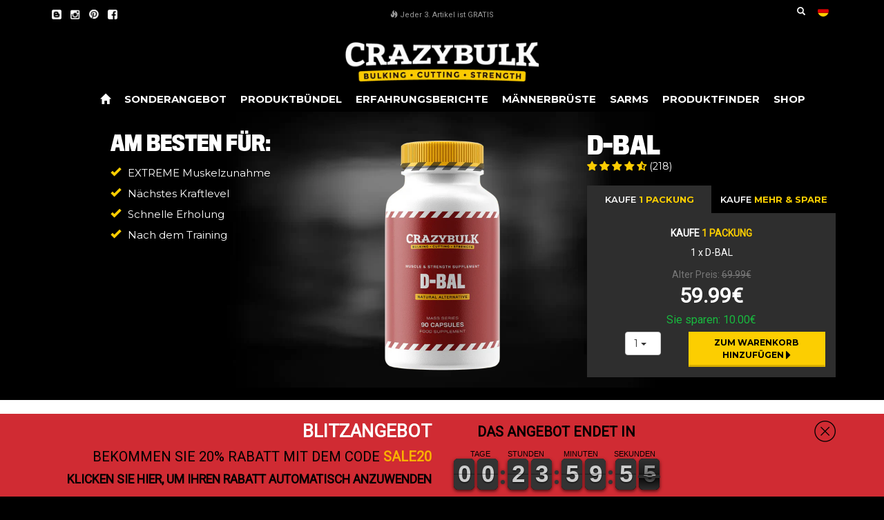

--- FILE ---
content_type: text/html; charset=utf-8
request_url: https://crazybulk.de/products/d-bal?_ef_transaction_id=9118a5aeb9d84c578e8dccfc613986bb&affid=562&oid=2&utm_campaign=562&utm_content=31&utm_medium=affiliate&utm_source=fanfuel
body_size: 48241
content:
<!doctype html>
<html class="no-js" lang="de">
<head>
  <!-- Google Consent Mode V2 Consentmo -->

<!-- Added by AVADA SEO Suite -->






<meta name="twitter:image" content="http://crazybulk.de/cdn/shop/products/DBal_2020.png?v=1631081031">
    




<!-- Added by AVADA SEO Suite: Product Structured Data -->
<script type="application/ld+json">{
"@context": "https://schema.org/",
"@type": "Product",
"@id": "https:\/\/crazybulk.de\/products\/d-bal#product",
"name": "D-BAL",
"description": "MASSIVER AUFBAU &amp;amp; MUSKELKRAFTVerwenden für:Schnellen Muskelaufbau,  gesteigerte Kraft, Überbrückung zwischen ZyklenKOMBINIERE MITDeca-Max (Deca Durabolin), Anadrole (Anadrol), Tren-Max (Trenbolone und Testo-Max (Sustanon)  für unglaubliche Ergebnisse! Was ist es?D-Bal´s neue Power Formel imitiert alle Vorteile von Methandrostenolone (a.k.a. Dianabol, den Großvater der Steroide) ohne alle Seiteneffekte. Es ist die führende, sichere Alternative zu Dianabol. Wenn du Zuwachs willst, willst du D-Bal.Wie Funktioniert Es?Wir haben eine einzigartige Auswahl von Inhaltsstoffen kombiniert die mehr als nur Stärke und Muskelmasse zu eröhen. D-Bals´s spezielle Formel hilft dir in verschiedenen grundliegenden Feldern mächtiger zu werden UND zu erhalten.NEUE FORMEL- Wir haben es 7x mal stärker gemacht sowie viele hochwertige Inhaltsstoffe bei diesem Mix hinzugefügt. Neugierig welche? Nimm Ashwagandha, was dein VO2 Maximum erhöht,hilft bei der Körperfett Reduzierung,gibt dir eine klarere Muskelstruktur wenn du im Aufbau bist und reduziert dein Cholesterol Spiegel. Ein all- umfassendes Powerhaus Kraut.Mit D-Bal, geht es nicht nur um Zuwachs; wir helfen dir auch beim Erhalt.Deshalb enthält unsere neue Formel MSM um Muskelkater zu reduzieren,Hyaluronsäure um Muskel und Sehnenheilung zu beschleunigen,und viele andere starke Inhaltsstoffe.Kein Wunder das dieser Superstar in der Nahrungsergänzung unser Bestseller ist!Unser neues D-Bal ist alles was du schon kennst, nur stärker und viel besser. Also worauf wartest du? Bestelle dir dein neues D-Bal noch heute!LEGALE Dianabole AlternativeSICHERE natürliche InhaltsstoffeSCHNELLER MuskelzuwachsSUPER Stärke und AusdauerzuwachsVERKÜRZTE ErholungszeitGROSSARTIGE Fokus und MotivationSCHNELLE Resultate innerhalb von 30 TagenUMSONST bei jedem 3 ArtikelKOSTENLOSER weltweiter VersandUnd alles OHNE Nadeln oder Rezepte",
"brand": {
  "@type": "Brand",
  "name": "Wolfson Brands (UK) Limited"
},
"offers": {
  "@type": "Offer",
  "price": "59.99",
  "priceCurrency": "EUR",
  "itemCondition": "https://schema.org/NewCondition",
  "availability": "https://schema.org/InStock",
  "url": "https://crazybulk.de/products/d-bal"
},
"image": [
  "https://crazybulk.de/cdn/shop/products/DBal_2020.png?v=1631081031",
  "https://crazybulk.de/cdn/shop/products/D-Bal_Right.png?v=1631081031",
  "https://crazybulk.de/cdn/shop/products/DBal_Left_Black.png?v=1631081031",
  "https://crazybulk.de/cdn/shop/products/d-bal-m.jpg?v=1631081031",
  "https://crazybulk.de/cdn/shop/products/D-Bal.png?v=1669744358"
],
"releaseDate": "2021-09-08 07:03:47 +0100",
"sku": "AS6488P1",
"mpn": "AS6488P1"}</script>
<!-- /Added by AVADA SEO Suite --><!-- Added by AVADA SEO Suite: Breadcrumb Structured Data  -->
<script type="application/ld+json">{
  "@context": "https://schema.org",
  "@type": "BreadcrumbList",
  "itemListElement": [{
    "@type": "ListItem",
    "position": 1,
    "name": "Home",
    "item": "https://crazybulk.de"
  }, {
    "@type": "ListItem",
    "position": 2,
    "name": "D-BAL",
    "item": "https://crazybulk.de/products/d-bal"
  }]
}
</script>
<!-- Added by AVADA SEO Suite -->


<!-- /Added by AVADA SEO Suite -->

  <meta charset="utf-8">
  <script>
    if ( location.search.indexOf('?clearpay_quote=clearpay-order') != -1){
      location.href="/404";
    }
  </script>
  
  <script>
    window.onload = setTimeout(function(){
  // if(location.search.indexOf("?offer=1") > -1)
    // document.querySelector("a[href='#header--bulkPrice']").click();
    },1000)
  </script>
  
  
  <meta http-equiv="X-UA-Compatible" content="IE=edge,chrome=1">
  <meta name="viewport" content="width=device-width,initial-scale=1">
  <meta name="theme-color" content="#3a3a3a">
  
  
  <link rel="alternate" hreflang="x-default" href="https://crazybulk.com/products/d-bal"/>
  <link rel="alternate" hreflang="en" href="https://crazybulk.com/products/d-bal"/>
  <link rel="alternate" hreflang="en-US" href="https://crazybulk.com/products/d-bal"/>
  <link rel="alternate" hreflang="en-CA" href="https://crazybulk.ca/products/d"/>
  <link rel="alternate" hreflang="en-AU" href="https://crazybulk.com.au/products/d-bal"/>
  <link rel="alternate" hreflang="en-GB" href="https://crazybulk.co.uk/products/d-bal"/>
  <link rel="alternate" hreflang="fr" href="https://crazybulk.fr/products/d-bal"/>
  <link rel="alternate" hreflang="fr-FR" href="https://crazybulk.fr/products/d-bal"/>
  <link rel="alternate" hreflang="it" href="https://crazybulk.it/products/d-bal"/>
  <link rel="alternate" hreflang="it-IT" href="https://crazybulk.it/products/d-bal"/>
  <link rel="alternate" hreflang="es" href="https://crazybulk.es/products/d-bal"/>
  <link rel="alternate" hreflang="es-ES" href="https://crazybulk.es/products/d-bal"/>
  <link rel="alternate" hreflang="pt" href="https://crazybulk.pt/products/d-bal"/>
  <link rel="alternate" hreflang="pt-PT" href="https://crazybulk.pt/products/d-bal"/>
  <link rel="alternate" hreflang="sv" href="https://crazybulk.se/products/d-bal"/>
  <link rel="alternate" hreflang="sv-SE" href="https://crazybulk.se/products/d-bal"/>
  <link rel="alternate" hreflang="nl" href="https://nl.crazybulk.com/products/d-bal"/>
  <link rel="alternate" hreflang="nl-NL" href="https://nl.crazybulk.com/products/d-bal"/>
  <link rel="alternate" hreflang="de" href="https://crazybulk.de/products/d-bal"/>
  <link rel="alternate" hreflang="de-DE" href="https://crazybulk.de/products/d-bal"/>
  <link rel="alternate" hreflang="da" href="https://crazybulk.dk/products/d-bal"/>
  <link rel="alternate" hreflang="da-DK" href="https://crazybulk.dk/products/d-bal"/>
  <link rel="alternate" hreflang="el" href="https://crazybulk.gr/products/"/>
  <link rel="alternate" hreflang="el-GR" href="https://crazybulk.gr/products/"/>
  <link rel="alternate" hreflang="hi" href="https://crazybulk.in/products/d-bal"/>
  <link rel="alternate" hreflang="hi-IN" href="https://crazybulk.in/products/d-bal"/>

  <link rel="preconnect" href="https://cdn.shopify.com" crossorigin>
  <link rel="preconnect" href="https://fonts.shopify.com" crossorigin>
  <link rel="preconnect" href="https://monorail-edge.shopifysvc.com">
  <link rel="stylesheet" href="//cdn.shopify.com/s/files/1/0504/5357/7879/t/4/assets/font-awesome.min.css?v=2186963269736709578" >

  <!-- Google Optimize with anti-flicker -->

<!-- End Google Optimize -->
  
<!-- begin GeoTargetly code -->
<script>
(function(g,e,o,t,a,r,ge,tl,y,s){
t=g.getElementsByTagName(e)[0];y=g.createElement(e);y.async=true;
y.src='https://g990421675.co/gr?id=-MG8iqZIabEPLONspsc_&refurl='+g.referrer+'&winurl='+encodeURIComponent(window.location);
t.parentNode.insertBefore(y,t);
})(document,'script');
</script>
<!-- end GeoTargetly code --><!-- Google tag (gtag.js) -->
      <link rel="shortcut icon" type="image/x-icon" href="//crazybulk.de/cdn/shop/files/favicon-5_180x180.png?v=1631081620">
      <link rel="apple-touch-icon" href="//crazybulk.de/cdn/shop/files/favicon-5_180x180.png?v=1631081620"/>
      <link rel="apple-touch-icon" sizes="57x57" href="//crazybulk.de/cdn/shop/files/favicon-5_57x57.png?v=1631081620"/>
      <link rel="apple-touch-icon" sizes="60x60" href="//crazybulk.de/cdn/shop/files/favicon-5_60x60.png?v=1631081620"/>
      <link rel="apple-touch-icon" sizes="72x72" href="//crazybulk.de/cdn/shop/files/favicon-5_72x72.png?v=1631081620"/>
      <link rel="apple-touch-icon" sizes="76x76" href="//crazybulk.de/cdn/shop/files/favicon-5_76x76.png?v=1631081620"/>
      <link rel="apple-touch-icon" sizes="114x114" href="//crazybulk.de/cdn/shop/files/favicon-5_114x114.png?v=1631081620"/>
      <link rel="apple-touch-icon" sizes="180x180" href="//crazybulk.de/cdn/shop/files/favicon-5_180x180.png?v=1631081620"/>
      <link rel="apple-touch-icon" sizes="228x228" href="//crazybulk.de/cdn/shop/files/favicon-5_228x228.png?v=1631081620"/>
    
<link rel="canonical" href="https://crazybulk.de/products/d-bal"><link rel="shortcut icon" href="//crazybulk.de/cdn/shop/files/favicon-5_32x32.png?v=1631081620" type="image/png"><title>D-Bal | Muskel &amp; Bulking Ergänzungsmittel | CrazyBulk™ | DE</title><!-- /snippets/social-meta-tags.liquid -->




<meta property="og:site_name" content="Crazybulk DE">
<meta property="og:url" content="https://crazybulk.de/products/d-bal">
<meta property="og:title" content="D-Bal | Muskel &amp; Bulking Ergänzungsmittel | CrazyBulk | DE">
<meta property="og:type" content="product">
  <meta property="og:price:amount" content="59,99">
  <meta property="og:price:currency" content="EUR">

<meta property="og:image" content="http://crazybulk.de/cdn/shop/products/DBal_2020_1200x1200.png?v=1631081031"><meta property="og:image" content="http://crazybulk.de/cdn/shop/products/D-Bal_Right_1200x1200.png?v=1631081031"><meta property="og:image" content="http://crazybulk.de/cdn/shop/products/DBal_Left_Black_1200x1200.png?v=1631081031">
<meta property="og:image:secure_url" content="https://crazybulk.de/cdn/shop/products/DBal_2020_1200x1200.png?v=1631081031"><meta property="og:image:secure_url" content="https://crazybulk.de/cdn/shop/products/D-Bal_Right_1200x1200.png?v=1631081031"><meta property="og:image:secure_url" content="https://crazybulk.de/cdn/shop/products/DBal_Left_Black_1200x1200.png?v=1631081031">


<meta name="twitter:card" content="summary_large_image">
<meta name="twitter:title" content="D-Bal | Muskel &amp; Bulking Ergänzungsmittel | CrazyBulk | DE">
  

  <script>
    var theme = {
      breakpoints: {
        medium: 750,
        large: 990,
        widescreen: 1400
      },
      strings: {
        addToCart: "In den Warenkorb legen",
        soldOut: "Ausverkauft",
        unavailable: "Nicht verfügbar",
        regularPrice: "Normaler Preis",
        salePrice: "Sonderpreis",
        sale: "Angebot",
        fromLowestPrice: "von [price]",
        vendor: "Verkäufer",
        showMore: "Mehr anzeigen",
        showLess: "Weniger anzeigen",
        searchFor: "Suchen nach",
        addressError: "Kann die Adresse nicht finden",
        addressNoResults: "Keine Ergebnisse für diese Adresse",
        addressQueryLimit: "Du hast die Nutzungsgrenze der Google-API überschritten. Du solltest über ein Upgrade auf einen \u003ca href=\"https:\/\/developers.google.com\/maps\/premium\/usage-limits\"\u003ePremium-Plan\u003c\/a\u003e nachdenken.",
        authError: "Es gab ein Problem bei der Authentifizierung deineses Google Maps-Kontos.",
        newWindow: "Öffnet ein neues Fenster.",
        external: "Öffnet externe Website.",
        newWindowExternal: "Öffnet externe Website in einem neuen Fenster.",
        removeLabel: "[product] entfernen",
        update: "Warenkorb aktualisieren",
        quantity: "Menge",
        discountedTotal: "Gesamtrabatt",
        regularTotal: "Normaler Gesamtpreis",
        priceColumn: "Rabattdetails findest du in der Preisspalte.",
        quantityMinimumMessage: "Die Menge muss 1 oder mehr sein",
        cartError: "Beim Aktualisieren des Warenkorbs ist ein Fehler aufgetreten. Bitte versuche es erneut.",
        removedItemMessage: "\u003cspan class=\"cart__removed-product-details\"\u003e([quantity]) [link]\u003c\/span\u003e aus deinem Warenkorb entfernt.",
        unitPrice: "Einzelpreis",
        unitPriceSeparator: "pro",
        oneCartCount: "1 Artikel",
        otherCartCount: "[count] Produkte",
        quantityLabel: "Menge: [count]",
        products: "Produkte",
        loading: "Wird geladen",
        number_of_results: "[result_number] von [results_count]",
        number_of_results_found: "[results_count] Ergebnisse gefunden",
        one_result_found: "1 Ergebnis gefunden"
      },
      moneyFormat: "{{amount_with_comma_separator}}€",
      moneyFormatWithCurrency: "€{{amount_with_comma_separator}} EUR",
      settings: {
        predictiveSearchEnabled: true,
        predictiveSearchShowPrice: false,
        predictiveSearchShowVendor: false
      },
      stylesheet: "//crazybulk.de/cdn/shop/t/5/assets/theme.css?v=31404972733797495661643643318"
    }

    document.documentElement.className = document.documentElement.className.replace('no-js', 'js');
  </script>

 

  <script type="text/javascript">
    if (window.MSInputMethodContext && document.documentMode) {
      var scripts = document.getElementsByTagName('script')[0];
      var polyfill = document.createElement("script");
      polyfill.defer = true;
      polyfill.src = "//crazybulk.de/cdn/shop/t/5/assets/ie11CustomProperties.min.js?v=146208399201472936201643643319";

      scripts.parentNode.insertBefore(polyfill, scripts);
    }
  </script>

  <script>window.performance && window.performance.mark && window.performance.mark('shopify.content_for_header.start');</script><meta id="shopify-digital-wallet" name="shopify-digital-wallet" content="/59025621148/digital_wallets/dialog">
<link rel="alternate" type="application/json+oembed" href="https://crazybulk.de/products/d-bal.oembed">
<script async="async" src="/checkouts/internal/preloads.js?locale=de-DE"></script>
<script id="shopify-features" type="application/json">{"accessToken":"29bc0ad97d0c3b84ebcf2ec02d37b5bb","betas":["rich-media-storefront-analytics"],"domain":"crazybulk.de","predictiveSearch":true,"shopId":59025621148,"locale":"de"}</script>
<script>var Shopify = Shopify || {};
Shopify.shop = "crazybulk-de.myshopify.com";
Shopify.locale = "de";
Shopify.currency = {"active":"EUR","rate":"1.0"};
Shopify.country = "DE";
Shopify.theme = {"name":"crazybulk\/crazybulk-de.myshopify.com","id":127422300316,"schema_name":"Debut","schema_version":"17.6.0","theme_store_id":null,"role":"main"};
Shopify.theme.handle = "null";
Shopify.theme.style = {"id":null,"handle":null};
Shopify.cdnHost = "crazybulk.de/cdn";
Shopify.routes = Shopify.routes || {};
Shopify.routes.root = "/";</script>
<script type="module">!function(o){(o.Shopify=o.Shopify||{}).modules=!0}(window);</script>
<script>!function(o){function n(){var o=[];function n(){o.push(Array.prototype.slice.apply(arguments))}return n.q=o,n}var t=o.Shopify=o.Shopify||{};t.loadFeatures=n(),t.autoloadFeatures=n()}(window);</script>
<script id="shop-js-analytics" type="application/json">{"pageType":"product"}</script>
<script defer="defer" async type="module" src="//crazybulk.de/cdn/shopifycloud/shop-js/modules/v2/client.init-shop-cart-sync_e98Ab_XN.de.esm.js"></script>
<script defer="defer" async type="module" src="//crazybulk.de/cdn/shopifycloud/shop-js/modules/v2/chunk.common_Pcw9EP95.esm.js"></script>
<script defer="defer" async type="module" src="//crazybulk.de/cdn/shopifycloud/shop-js/modules/v2/chunk.modal_CzmY4ZhL.esm.js"></script>
<script type="module">
  await import("//crazybulk.de/cdn/shopifycloud/shop-js/modules/v2/client.init-shop-cart-sync_e98Ab_XN.de.esm.js");
await import("//crazybulk.de/cdn/shopifycloud/shop-js/modules/v2/chunk.common_Pcw9EP95.esm.js");
await import("//crazybulk.de/cdn/shopifycloud/shop-js/modules/v2/chunk.modal_CzmY4ZhL.esm.js");

  window.Shopify.SignInWithShop?.initShopCartSync?.({"fedCMEnabled":true,"windoidEnabled":true});

</script>
<script>(function() {
  var isLoaded = false;
  function asyncLoad() {
    if (isLoaded) return;
    isLoaded = true;
    var urls = ["https:\/\/cdn1.stamped.io\/files\/widget.min.js?shop=crazybulk-de.myshopify.com"];
    for (var i = 0; i < urls.length; i++) {
      var s = document.createElement('script');
      s.type = 'text/javascript';
      s.async = true;
      s.src = urls[i];
      var x = document.getElementsByTagName('script')[0];
      x.parentNode.insertBefore(s, x);
    }
  };
  if(window.attachEvent) {
    window.attachEvent('onload', asyncLoad);
  } else {
    window.addEventListener('load', asyncLoad, false);
  }
})();</script>
<script id="__st">var __st={"a":59025621148,"offset":0,"reqid":"2f825507-01ee-4311-873b-40e24a5d4805-1769277116","pageurl":"crazybulk.de\/products\/d-bal?_ef_transaction_id=9118a5aeb9d84c578e8dccfc613986bb\u0026affid=562\u0026oid=2\u0026utm_campaign=562\u0026utm_content=31\u0026utm_medium=affiliate\u0026utm_source=fanfuel","u":"0b17c10dfff8","p":"product","rtyp":"product","rid":7013475352732};</script>
<script>window.ShopifyPaypalV4VisibilityTracking = true;</script>
<script id="captcha-bootstrap">!function(){'use strict';const t='contact',e='account',n='new_comment',o=[[t,t],['blogs',n],['comments',n],[t,'customer']],c=[[e,'customer_login'],[e,'guest_login'],[e,'recover_customer_password'],[e,'create_customer']],r=t=>t.map((([t,e])=>`form[action*='/${t}']:not([data-nocaptcha='true']) input[name='form_type'][value='${e}']`)).join(','),a=t=>()=>t?[...document.querySelectorAll(t)].map((t=>t.form)):[];function s(){const t=[...o],e=r(t);return a(e)}const i='password',u='form_key',d=['recaptcha-v3-token','g-recaptcha-response','h-captcha-response',i],f=()=>{try{return window.sessionStorage}catch{return}},m='__shopify_v',_=t=>t.elements[u];function p(t,e,n=!1){try{const o=window.sessionStorage,c=JSON.parse(o.getItem(e)),{data:r}=function(t){const{data:e,action:n}=t;return t[m]||n?{data:e,action:n}:{data:t,action:n}}(c);for(const[e,n]of Object.entries(r))t.elements[e]&&(t.elements[e].value=n);n&&o.removeItem(e)}catch(o){console.error('form repopulation failed',{error:o})}}const l='form_type',E='cptcha';function T(t){t.dataset[E]=!0}const w=window,h=w.document,L='Shopify',v='ce_forms',y='captcha';let A=!1;((t,e)=>{const n=(g='f06e6c50-85a8-45c8-87d0-21a2b65856fe',I='https://cdn.shopify.com/shopifycloud/storefront-forms-hcaptcha/ce_storefront_forms_captcha_hcaptcha.v1.5.2.iife.js',D={infoText:'Durch hCaptcha geschützt',privacyText:'Datenschutz',termsText:'Allgemeine Geschäftsbedingungen'},(t,e,n)=>{const o=w[L][v],c=o.bindForm;if(c)return c(t,g,e,D).then(n);var r;o.q.push([[t,g,e,D],n]),r=I,A||(h.body.append(Object.assign(h.createElement('script'),{id:'captcha-provider',async:!0,src:r})),A=!0)});var g,I,D;w[L]=w[L]||{},w[L][v]=w[L][v]||{},w[L][v].q=[],w[L][y]=w[L][y]||{},w[L][y].protect=function(t,e){n(t,void 0,e),T(t)},Object.freeze(w[L][y]),function(t,e,n,w,h,L){const[v,y,A,g]=function(t,e,n){const i=e?o:[],u=t?c:[],d=[...i,...u],f=r(d),m=r(i),_=r(d.filter((([t,e])=>n.includes(e))));return[a(f),a(m),a(_),s()]}(w,h,L),I=t=>{const e=t.target;return e instanceof HTMLFormElement?e:e&&e.form},D=t=>v().includes(t);t.addEventListener('submit',(t=>{const e=I(t);if(!e)return;const n=D(e)&&!e.dataset.hcaptchaBound&&!e.dataset.recaptchaBound,o=_(e),c=g().includes(e)&&(!o||!o.value);(n||c)&&t.preventDefault(),c&&!n&&(function(t){try{if(!f())return;!function(t){const e=f();if(!e)return;const n=_(t);if(!n)return;const o=n.value;o&&e.removeItem(o)}(t);const e=Array.from(Array(32),(()=>Math.random().toString(36)[2])).join('');!function(t,e){_(t)||t.append(Object.assign(document.createElement('input'),{type:'hidden',name:u})),t.elements[u].value=e}(t,e),function(t,e){const n=f();if(!n)return;const o=[...t.querySelectorAll(`input[type='${i}']`)].map((({name:t})=>t)),c=[...d,...o],r={};for(const[a,s]of new FormData(t).entries())c.includes(a)||(r[a]=s);n.setItem(e,JSON.stringify({[m]:1,action:t.action,data:r}))}(t,e)}catch(e){console.error('failed to persist form',e)}}(e),e.submit())}));const S=(t,e)=>{t&&!t.dataset[E]&&(n(t,e.some((e=>e===t))),T(t))};for(const o of['focusin','change'])t.addEventListener(o,(t=>{const e=I(t);D(e)&&S(e,y())}));const B=e.get('form_key'),M=e.get(l),P=B&&M;t.addEventListener('DOMContentLoaded',(()=>{const t=y();if(P)for(const e of t)e.elements[l].value===M&&p(e,B);[...new Set([...A(),...v().filter((t=>'true'===t.dataset.shopifyCaptcha))])].forEach((e=>S(e,t)))}))}(h,new URLSearchParams(w.location.search),n,t,e,['guest_login'])})(!0,!0)}();</script>
<script integrity="sha256-4kQ18oKyAcykRKYeNunJcIwy7WH5gtpwJnB7kiuLZ1E=" data-source-attribution="shopify.loadfeatures" defer="defer" src="//crazybulk.de/cdn/shopifycloud/storefront/assets/storefront/load_feature-a0a9edcb.js" crossorigin="anonymous"></script>
<script data-source-attribution="shopify.dynamic_checkout.dynamic.init">var Shopify=Shopify||{};Shopify.PaymentButton=Shopify.PaymentButton||{isStorefrontPortableWallets:!0,init:function(){window.Shopify.PaymentButton.init=function(){};var t=document.createElement("script");t.src="https://crazybulk.de/cdn/shopifycloud/portable-wallets/latest/portable-wallets.de.js",t.type="module",document.head.appendChild(t)}};
</script>
<script data-source-attribution="shopify.dynamic_checkout.buyer_consent">
  function portableWalletsHideBuyerConsent(e){var t=document.getElementById("shopify-buyer-consent"),n=document.getElementById("shopify-subscription-policy-button");t&&n&&(t.classList.add("hidden"),t.setAttribute("aria-hidden","true"),n.removeEventListener("click",e))}function portableWalletsShowBuyerConsent(e){var t=document.getElementById("shopify-buyer-consent"),n=document.getElementById("shopify-subscription-policy-button");t&&n&&(t.classList.remove("hidden"),t.removeAttribute("aria-hidden"),n.addEventListener("click",e))}window.Shopify?.PaymentButton&&(window.Shopify.PaymentButton.hideBuyerConsent=portableWalletsHideBuyerConsent,window.Shopify.PaymentButton.showBuyerConsent=portableWalletsShowBuyerConsent);
</script>
<script data-source-attribution="shopify.dynamic_checkout.cart.bootstrap">document.addEventListener("DOMContentLoaded",(function(){function t(){return document.querySelector("shopify-accelerated-checkout-cart, shopify-accelerated-checkout")}if(t())Shopify.PaymentButton.init();else{new MutationObserver((function(e,n){t()&&(Shopify.PaymentButton.init(),n.disconnect())})).observe(document.body,{childList:!0,subtree:!0})}}));
</script>
<link id="shopify-accelerated-checkout-styles" rel="stylesheet" media="screen" href="https://crazybulk.de/cdn/shopifycloud/portable-wallets/latest/accelerated-checkout-backwards-compat.css" crossorigin="anonymous">
<style id="shopify-accelerated-checkout-cart">
        #shopify-buyer-consent {
  margin-top: 1em;
  display: inline-block;
  width: 100%;
}

#shopify-buyer-consent.hidden {
  display: none;
}

#shopify-subscription-policy-button {
  background: none;
  border: none;
  padding: 0;
  text-decoration: underline;
  font-size: inherit;
  cursor: pointer;
}

#shopify-subscription-policy-button::before {
  box-shadow: none;
}

      </style>

<script>window.performance && window.performance.mark && window.performance.mark('shopify.content_for_header.end');</script>

	
 

  

<!-- BEGIN app block: shopify://apps/consentmo-gdpr/blocks/gdpr_cookie_consent/4fbe573f-a377-4fea-9801-3ee0858cae41 -->


<!-- END app block --><!-- BEGIN app block: shopify://apps/noindexly/blocks/gropulse-noindex/1ebb161d-2855-45b0-be8b-0de45dbb5725 -->










<!-- END app block --><!-- BEGIN app block: shopify://apps/optimonk-popup-cro-a-b-test/blocks/app-embed/0b488be1-fc0a-4fe6-8793-f2bef383dba8 -->
<script async src="https://onsite.optimonk.com/script.js?account=138570&origin=shopify-app-embed-block"></script>




<!-- END app block --><!-- BEGIN app block: shopify://apps/judge-me-reviews/blocks/judgeme_core/61ccd3b1-a9f2-4160-9fe9-4fec8413e5d8 --><!-- Start of Judge.me Core -->






<link rel="dns-prefetch" href="https://cdnwidget.judge.me">
<link rel="dns-prefetch" href="https://cdn.judge.me">
<link rel="dns-prefetch" href="https://cdn1.judge.me">
<link rel="dns-prefetch" href="https://api.judge.me">

<script data-cfasync='false' class='jdgm-settings-script'>window.jdgmSettings={"pagination":5,"disable_web_reviews":true,"badge_no_review_text":"Keine Bewertungen","badge_n_reviews_text":"({{ n }})","badge_star_color":"#FCCC02","hide_badge_preview_if_no_reviews":true,"badge_hide_text":false,"enforce_center_preview_badge":false,"widget_title":"Kundenbewertungen","widget_open_form_text":"Bewertung schreiben","widget_close_form_text":"Bewertung abbrechen","widget_refresh_page_text":"Seite aktualisieren","widget_summary_text":"Basierend auf {{ number_of_reviews }} Bewertung/Bewertungen","widget_no_review_text":"Schreiben Sie die erste Bewertung","widget_name_field_text":"Anzeigename","widget_verified_name_field_text":"Verifizierter Name (öffentlich)","widget_name_placeholder_text":"Anzeigename","widget_required_field_error_text":"Dieses Feld ist erforderlich.","widget_email_field_text":"E-Mail-Adresse","widget_verified_email_field_text":"Verifizierte E-Mail (privat, kann nicht bearbeitet werden)","widget_email_placeholder_text":"Ihre E-Mail-Adresse","widget_email_field_error_text":"Bitte geben Sie eine gültige E-Mail-Adresse ein.","widget_rating_field_text":"Bewertung","widget_review_title_field_text":"Bewertungstitel","widget_review_title_placeholder_text":"Geben Sie Ihrer Bewertung einen Titel","widget_review_body_field_text":"Bewertungsinhalt","widget_review_body_placeholder_text":"Beginnen Sie hier zu schreiben...","widget_pictures_field_text":"Bild/Video (optional)","widget_submit_review_text":"Bewertung abschicken","widget_submit_verified_review_text":"Verifizierte Bewertung abschicken","widget_submit_success_msg_with_auto_publish":"Vielen Dank! Bitte aktualisieren Sie die Seite in wenigen Momenten, um Ihre Bewertung zu sehen. Sie können Ihre Bewertung entfernen oder bearbeiten, indem Sie sich bei \u003ca href='https://judge.me/login' target='_blank' rel='nofollow noopener'\u003eJudge.me\u003c/a\u003e anmelden","widget_submit_success_msg_no_auto_publish":"Vielen Dank! Ihre Bewertung wird veröffentlicht, sobald sie vom Shop-Administrator genehmigt wurde. Sie können Ihre Bewertung entfernen oder bearbeiten, indem Sie sich bei \u003ca href='https://judge.me/login' target='_blank' rel='nofollow noopener'\u003eJudge.me\u003c/a\u003e anmelden","widget_show_default_reviews_out_of_total_text":"Es werden {{ n_reviews_shown }} von {{ n_reviews }} Bewertungen angezeigt.","widget_show_all_link_text":"Alle anzeigen","widget_show_less_link_text":"Weniger anzeigen","widget_author_said_text":"{{ reviewer_name }} sagte:","widget_days_text":"vor {{ n }} Tag/Tagen","widget_weeks_text":"vor {{ n }} Woche/Wochen","widget_months_text":"vor {{ n }} Monat/Monaten","widget_years_text":"vor {{ n }} Jahr/Jahren","widget_yesterday_text":"Gestern","widget_today_text":"Heute","widget_replied_text":"\u003e\u003e {{ shop_name }} antwortete:","widget_read_more_text":"Mehr lesen","widget_reviewer_name_as_initial":"last_initial","widget_rating_filter_color":"#FCCC02","widget_rating_filter_see_all_text":"Alle Bewertungen anzeigen","widget_sorting_most_recent_text":"Neueste","widget_sorting_highest_rating_text":"Höchste Bewertung","widget_sorting_lowest_rating_text":"Niedrigste Bewertung","widget_sorting_with_pictures_text":"Nur Bilder","widget_sorting_most_helpful_text":"Hilfreichste","widget_open_question_form_text":"Eine Frage stellen","widget_reviews_subtab_text":"Bewertungen","widget_questions_subtab_text":"Fragen","widget_question_label_text":"Frage","widget_answer_label_text":"Antwort","widget_question_placeholder_text":"Schreiben Sie hier Ihre Frage","widget_submit_question_text":"Frage absenden","widget_question_submit_success_text":"Vielen Dank für Ihre Frage! Wir werden Sie benachrichtigen, sobald sie beantwortet wird.","widget_star_color":"#FCCC02","verified_badge_text":"Verifizierter Käufer","verified_badge_bg_color":"#41BB03","verified_badge_text_color":"","verified_badge_placement":"left-of-reviewer-name","widget_review_max_height":"","widget_hide_border":true,"widget_social_share":false,"widget_thumb":false,"widget_review_location_show":true,"widget_location_format":"full_country_name","all_reviews_include_out_of_store_products":true,"all_reviews_out_of_store_text":"(außerhalb des Shops)","all_reviews_pagination":100,"all_reviews_product_name_prefix_text":"über","enable_review_pictures":true,"enable_question_anwser":false,"widget_theme":"default","review_date_format":"dd/mm/yyyy","default_sort_method":"most-recent","widget_product_reviews_subtab_text":"Produktbewertungen","widget_shop_reviews_subtab_text":"Shop-Bewertungen","widget_other_products_reviews_text":"Bewertungen für andere Produkte","widget_store_reviews_subtab_text":"Shop-Bewertungen","widget_no_store_reviews_text":"Dieser Shop hat noch keine Bewertungen erhalten","widget_web_restriction_product_reviews_text":"Dieses Produkt hat noch keine Bewertungen erhalten","widget_no_items_text":"Keine Elemente gefunden","widget_show_more_text":"Mehr anzeigen","widget_write_a_store_review_text":"Shop-Bewertung schreiben","widget_other_languages_heading":"Bewertungen in anderen Sprachen","widget_translate_review_text":"Bewertung übersetzen nach {{ language }}","widget_translating_review_text":"Übersetzung läuft...","widget_show_original_translation_text":"Original anzeigen ({{ language }})","widget_translate_review_failed_text":"Bewertung konnte nicht übersetzt werden.","widget_translate_review_retry_text":"Erneut versuchen","widget_translate_review_try_again_later_text":"Versuchen Sie es später noch einmal","show_product_url_for_grouped_product":false,"widget_sorting_pictures_first_text":"Bilder zuerst","show_pictures_on_all_rev_page_mobile":false,"show_pictures_on_all_rev_page_desktop":false,"floating_tab_hide_mobile_install_preference":false,"floating_tab_button_name":"★ Bewertungen","floating_tab_title":"Lassen Sie Kunden für uns sprechen","floating_tab_button_color":"","floating_tab_button_background_color":"","floating_tab_url":"","floating_tab_url_enabled":false,"floating_tab_tab_style":"text","all_reviews_text_badge_text":"Kunden bewerten uns mit {{ shop.metafields.judgeme.all_reviews_rating | round: 1 }}/5 basierend auf {{ shop.metafields.judgeme.all_reviews_count }} Bewertungen.","all_reviews_text_badge_text_branded_style":"{{ shop.metafields.judgeme.all_reviews_rating | round: 1 }} von 5 Sternen basierend auf {{ shop.metafields.judgeme.all_reviews_count }} Bewertungen","is_all_reviews_text_badge_a_link":false,"show_stars_for_all_reviews_text_badge":false,"all_reviews_text_badge_url":"","all_reviews_text_style":"branded","all_reviews_text_color_style":"judgeme_brand_color","all_reviews_text_color":"#108474","all_reviews_text_show_jm_brand":false,"featured_carousel_show_header":true,"featured_carousel_title":"Lassen Sie Kunden für uns sprechen","testimonials_carousel_title":"Kunden sagen uns","videos_carousel_title":"Echte Kunden-Geschichten","cards_carousel_title":"Kunden sagen uns","featured_carousel_count_text":"aus {{ n }} Bewertungen","featured_carousel_add_link_to_all_reviews_page":false,"featured_carousel_url":"","featured_carousel_show_images":false,"featured_carousel_autoslide_interval":5,"featured_carousel_arrows_on_the_sides":true,"featured_carousel_height":290,"featured_carousel_width":92,"featured_carousel_image_size":0,"featured_carousel_image_height":250,"featured_carousel_arrow_color":"#007AFE","verified_count_badge_style":"branded","verified_count_badge_orientation":"horizontal","verified_count_badge_color_style":"judgeme_brand_color","verified_count_badge_color":"#108474","is_verified_count_badge_a_link":false,"verified_count_badge_url":"","verified_count_badge_show_jm_brand":true,"widget_rating_preset_default":5,"widget_first_sub_tab":"product-reviews","widget_show_histogram":true,"widget_histogram_use_custom_color":true,"widget_pagination_use_custom_color":true,"widget_star_use_custom_color":false,"widget_verified_badge_use_custom_color":false,"widget_write_review_use_custom_color":false,"picture_reminder_submit_button":"Upload Pictures","enable_review_videos":true,"mute_video_by_default":false,"widget_sorting_videos_first_text":"Videos zuerst","widget_review_pending_text":"Ausstehend","featured_carousel_items_for_large_screen":3,"social_share_options_order":"Facebook,Twitter","remove_microdata_snippet":false,"disable_json_ld":false,"enable_json_ld_products":false,"preview_badge_show_question_text":false,"preview_badge_no_question_text":"Keine Fragen","preview_badge_n_question_text":"{{ number_of_questions }} Frage/Fragen","qa_badge_show_icon":false,"qa_badge_position":"same-row","remove_judgeme_branding":true,"widget_add_search_bar":false,"widget_search_bar_placeholder":"Suchen","widget_sorting_verified_only_text":"Nur verifizierte","featured_carousel_theme":"default","featured_carousel_show_rating":true,"featured_carousel_show_title":true,"featured_carousel_show_body":true,"featured_carousel_show_date":true,"featured_carousel_show_reviewer":true,"featured_carousel_show_product":true,"featured_carousel_header_background_color":"#108474","featured_carousel_header_text_color":"#ffffff","featured_carousel_name_product_separator":"reviewed","featured_carousel_full_star_background":"#108474","featured_carousel_empty_star_background":"#dadada","featured_carousel_vertical_theme_background":"#f9fafb","featured_carousel_verified_badge_enable":true,"featured_carousel_verified_badge_color":"#108474","featured_carousel_border_style":"round","featured_carousel_review_line_length_limit":3,"featured_carousel_more_reviews_button_text":"Mehr Bewertungen lesen","featured_carousel_view_product_button_text":"Produkt ansehen","all_reviews_page_load_reviews_on":"scroll","all_reviews_page_load_more_text":"Mehr Bewertungen laden","disable_fb_tab_reviews":false,"enable_ajax_cdn_cache":false,"widget_advanced_speed_features":5,"widget_public_name_text":"wird öffentlich angezeigt wie","default_reviewer_name":"John Smith","default_reviewer_name_has_non_latin":true,"widget_reviewer_anonymous":"Anonym","medals_widget_title":"Judge.me Bewertungsmedaillen","medals_widget_background_color":"#f9fafb","medals_widget_position":"footer_all_pages","medals_widget_border_color":"#f9fafb","medals_widget_verified_text_position":"left","medals_widget_use_monochromatic_version":false,"medals_widget_elements_color":"#108474","show_reviewer_avatar":true,"widget_invalid_yt_video_url_error_text":"Keine YouTube-Video-URL","widget_max_length_field_error_text":"Bitte geben Sie nicht mehr als {0} Zeichen ein.","widget_show_country_flag":true,"widget_show_collected_via_shop_app":true,"widget_verified_by_shop_badge_style":"light","widget_verified_by_shop_text":"Verifiziert vom Shop","widget_show_photo_gallery":true,"widget_load_with_code_splitting":true,"widget_ugc_install_preference":false,"widget_ugc_title":"Von uns hergestellt, von Ihnen geteilt","widget_ugc_subtitle":"Markieren Sie uns, um Ihr Bild auf unserer Seite zu sehen","widget_ugc_arrows_color":"#ffffff","widget_ugc_primary_button_text":"Jetzt kaufen","widget_ugc_primary_button_background_color":"#108474","widget_ugc_primary_button_text_color":"#ffffff","widget_ugc_primary_button_border_width":"0","widget_ugc_primary_button_border_style":"none","widget_ugc_primary_button_border_color":"#108474","widget_ugc_primary_button_border_radius":"25","widget_ugc_secondary_button_text":"Mehr laden","widget_ugc_secondary_button_background_color":"#ffffff","widget_ugc_secondary_button_text_color":"#108474","widget_ugc_secondary_button_border_width":"2","widget_ugc_secondary_button_border_style":"solid","widget_ugc_secondary_button_border_color":"#108474","widget_ugc_secondary_button_border_radius":"25","widget_ugc_reviews_button_text":"Bewertungen ansehen","widget_ugc_reviews_button_background_color":"#ffffff","widget_ugc_reviews_button_text_color":"#108474","widget_ugc_reviews_button_border_width":"2","widget_ugc_reviews_button_border_style":"solid","widget_ugc_reviews_button_border_color":"#108474","widget_ugc_reviews_button_border_radius":"25","widget_ugc_reviews_button_link_to":"judgeme-reviews-page","widget_ugc_show_post_date":true,"widget_ugc_max_width":"800","widget_rating_metafield_value_type":true,"widget_primary_color":"#FCCC02","widget_enable_secondary_color":false,"widget_secondary_color":"#edf5f5","widget_summary_average_rating_text":"{{ average_rating }} von 5","widget_media_grid_title":"Kundenfotos \u0026 -videos","widget_media_grid_see_more_text":"Mehr sehen","widget_round_style":false,"widget_show_product_medals":false,"widget_verified_by_judgeme_text":"Verifiziert von Judge.me","widget_show_store_medals":true,"widget_verified_by_judgeme_text_in_store_medals":"Verifiziert von Judge.me","widget_media_field_exceed_quantity_message":"Entschuldigung, wir können nur {{ max_media }} für eine Bewertung akzeptieren.","widget_media_field_exceed_limit_message":"{{ file_name }} ist zu groß, bitte wählen Sie ein {{ media_type }} kleiner als {{ size_limit }}MB.","widget_review_submitted_text":"Bewertung abgesendet!","widget_question_submitted_text":"Frage abgesendet!","widget_close_form_text_question":"Abbrechen","widget_write_your_answer_here_text":"Schreiben Sie hier Ihre Antwort","widget_enabled_branded_link":true,"widget_show_collected_by_judgeme":false,"widget_reviewer_name_color":"#000000","widget_write_review_text_color":"","widget_write_review_bg_color":"#1D4AB6","widget_collected_by_judgeme_text":"gesammelt von Judge.me","widget_pagination_type":"standard","widget_load_more_text":"Mehr laden","widget_load_more_color":"#1D4AB6","widget_full_review_text":"Vollständige Bewertung","widget_read_more_reviews_text":"Mehr Bewertungen lesen","widget_read_questions_text":"Fragen lesen","widget_questions_and_answers_text":"Fragen \u0026 Antworten","widget_verified_by_text":"Verifiziert von","widget_verified_text":"Verifiziert","widget_number_of_reviews_text":"{{ number_of_reviews }} Bewertungen","widget_back_button_text":"Zurück","widget_next_button_text":"Weiter","widget_custom_forms_filter_button":"Filter","custom_forms_style":"horizontal","widget_show_review_information":false,"how_reviews_are_collected":"Wie werden Bewertungen gesammelt?","widget_show_review_keywords":false,"widget_gdpr_statement":"Wie wir Ihre Daten verwenden: Wir kontaktieren Sie nur bezüglich der von Ihnen abgegebenen Bewertung und nur, wenn nötig. Durch das Absenden Ihrer Bewertung stimmen Sie den \u003ca href='https://judge.me/terms' target='_blank' rel='nofollow noopener'\u003eNutzungsbedingungen\u003c/a\u003e, der \u003ca href='https://judge.me/privacy' target='_blank' rel='nofollow noopener'\u003eDatenschutzrichtlinie\u003c/a\u003e und den \u003ca href='https://judge.me/content-policy' target='_blank' rel='nofollow noopener'\u003eInhaltsrichtlinien\u003c/a\u003e von Judge.me zu.","widget_multilingual_sorting_enabled":false,"widget_translate_review_content_enabled":true,"widget_translate_review_content_method":"automatic","popup_widget_review_selection":"automatically_with_pictures","popup_widget_round_border_style":true,"popup_widget_show_title":true,"popup_widget_show_body":true,"popup_widget_show_reviewer":false,"popup_widget_show_product":true,"popup_widget_show_pictures":true,"popup_widget_use_review_picture":true,"popup_widget_show_on_home_page":true,"popup_widget_show_on_product_page":true,"popup_widget_show_on_collection_page":true,"popup_widget_show_on_cart_page":true,"popup_widget_position":"bottom_left","popup_widget_first_review_delay":5,"popup_widget_duration":5,"popup_widget_interval":5,"popup_widget_review_count":5,"popup_widget_hide_on_mobile":true,"review_snippet_widget_round_border_style":true,"review_snippet_widget_card_color":"#FFFFFF","review_snippet_widget_slider_arrows_background_color":"#FFFFFF","review_snippet_widget_slider_arrows_color":"#000000","review_snippet_widget_star_color":"#108474","show_product_variant":false,"all_reviews_product_variant_label_text":"Variante: ","widget_show_verified_branding":false,"widget_ai_summary_title":"Kunden sagen","widget_ai_summary_disclaimer":"KI-gestützte Bewertungszusammenfassung basierend auf aktuellen Kundenbewertungen","widget_show_ai_summary":false,"widget_show_ai_summary_bg":false,"widget_show_review_title_input":true,"redirect_reviewers_invited_via_email":"external_form","request_store_review_after_product_review":false,"request_review_other_products_in_order":true,"review_form_color_scheme":"custom","review_form_corner_style":"soft","review_form_star_color":{},"review_form_text_color":"#333333","review_form_background_color":"#ffffff","review_form_field_background_color":"#fafafa","review_form_button_color":{},"review_form_button_text_color":"#ffffff","review_form_modal_overlay_color":"#000000","review_content_screen_title_text":"Wie würden Sie dieses Produkt bewerten?","review_content_introduction_text":"Wir würden uns freuen, wenn Sie etwas über Ihre Erfahrung teilen würden.","store_review_form_title_text":"Wie würden Sie diesen Shop bewerten?","store_review_form_introduction_text":"Wir würden uns freuen, wenn Sie etwas über Ihre Erfahrung teilen würden.","show_review_guidance_text":true,"one_star_review_guidance_text":"Schlecht","five_star_review_guidance_text":"Großartig","customer_information_screen_title_text":"Teilen Sie ein Bild oder Video (optional)","customer_information_introduction_text":"Laden Sie ein Foto hoch und erhalten Sie einen Rabattcode in Höhe von 30 %. Oder fügen Sie ein Video hinzu, um 35 % Rabatt zu erhalten.","custom_questions_screen_title_text":"Ihre Erfahrung im Detail","custom_questions_introduction_text":"Hier sind einige Fragen, die uns helfen, mehr über Ihre Erfahrung zu verstehen.","review_submitted_screen_title_text":"Vielen Dank für Ihre Bewertung!","review_submitted_screen_thank_you_text":"Wir verarbeiten sie und sie wird bald im Shop erscheinen.","review_submitted_screen_email_verification_text":"Bitte bestätigen Sie Ihre E-Mail-Adresse, indem Sie auf den Link klicken, den wir Ihnen gerade gesendet haben. Dies hilft uns, die Bewertungen authentisch zu halten.","review_submitted_request_store_review_text":"Möchten Sie Ihre Erfahrung beim Einkaufen bei uns teilen?","review_submitted_review_other_products_text":"Möchten Sie diese Produkte bewerten?","store_review_screen_title_text":"Möchten Sie Ihre Erfahrung mit uns teilen?","store_review_introduction_text":"Wir würden uns freuen, wenn Sie etwas über Ihre Erfahrung teilen würden.","reviewer_media_screen_title_picture_text":"Bild teilen","reviewer_media_introduction_picture_text":"Laden Sie ein Foto hoch, um Ihre Bewertung zu unterstützen.","reviewer_media_screen_title_video_text":"Video teilen","reviewer_media_introduction_video_text":"Laden Sie ein Video hoch, um Ihre Bewertung zu unterstützen.","reviewer_media_screen_title_picture_or_video_text":"Bild oder Video teilen","reviewer_media_introduction_picture_or_video_text":"Laden Sie ein Foto oder Video hoch, um Ihre Bewertung zu unterstützen.","reviewer_media_youtube_url_text":"Fügen Sie hier Ihre Youtube-URL ein","advanced_settings_next_step_button_text":"Weiter","advanced_settings_close_review_button_text":"Schließen","modal_write_review_flow":true,"write_review_flow_required_text":"Erforderlich","write_review_flow_privacy_message_text":"Wir respektieren Ihre Privatsphäre.","write_review_flow_anonymous_text":"Bewertung als anonym","write_review_flow_visibility_text":"Dies wird nicht für andere Kunden sichtbar sein.","write_review_flow_multiple_selection_help_text":"Wählen Sie so viele aus, wie Sie möchten","write_review_flow_single_selection_help_text":"Wählen Sie eine Option","write_review_flow_required_field_error_text":"Dieses Feld ist erforderlich","write_review_flow_invalid_email_error_text":"Bitte geben Sie eine gültige E-Mail-Adresse ein","write_review_flow_max_length_error_text":"Max. {{ max_length }} Zeichen.","write_review_flow_media_upload_text":"\u003cb\u003eZum Hochladen klicken\u003c/b\u003e oder ziehen und ablegen","write_review_flow_gdpr_statement":"Wir kontaktieren Sie nur bei Bedarf bezüglich Ihrer Bewertung. Mit dem Absenden Ihrer Bewertung stimmen Sie unseren \u003ca href='https://judge.me/terms' target='_blank' rel='nofollow noopener'\u003eGeschäftsbedingungen\u003c/a\u003e und unserer \u003ca href='https://judge.me/privacy' target='_blank' rel='nofollow noopener'\u003eDatenschutzrichtlinie\u003c/a\u003e zu.","rating_only_reviews_enabled":false,"show_negative_reviews_help_screen":false,"new_review_flow_help_screen_rating_threshold":3,"negative_review_resolution_screen_title_text":"Erzählen Sie uns mehr","negative_review_resolution_text":"Ihre Erfahrung ist uns wichtig. Falls es Probleme mit Ihrem Kauf gab, sind wir hier, um zu helfen. Zögern Sie nicht, uns zu kontaktieren, wir würden gerne die Gelegenheit haben, die Dinge zu korrigieren.","negative_review_resolution_button_text":"Kontaktieren Sie uns","negative_review_resolution_proceed_with_review_text":"Hinterlassen Sie eine Bewertung","negative_review_resolution_subject":"Problem mit dem Kauf von {{ shop_name }}.{{ order_name }}","preview_badge_collection_page_install_status":false,"widget_review_custom_css":".jdgm-rev__icon,.jdgm-sort-dropdown,.jdgm-sort-dropdown-arrow{color:#000000!important}.jdgm-rev-widg__title{font-size:200%;margin-top:-30px;text-align:center;}.jdgm-rev-widg__summary-stars,.jdgm-rev-widg__summary-text,.jdgm-rev__author,.jdgm-sort-dropdown{font-weight:500}.jdgm-rev{border-top:1px solid #ececec}.jdgm-histogram,.jdgm-paginate{border:none}.jdgm-row-actions{border:none}@media only screen and (min-width: 992px){.jdgm-histogram{border-left:1px solid #ececec !important;}}","preview_badge_custom_css":"","preview_badge_stars_count":"5-stars","featured_carousel_custom_css":".jdgm-carousel-item__review-title{color:#fff;line-height:18px;margin-bottom:10px;margin-top:10px;}.jdgm-carousel-item__review-body p{color:#fff;margin-bottom:10px;line-height:20px}.jdgm-carousel-item__reviewer-name{color:#fff;font-weight:700;opacity:.9;}.jdgm-carousel-item__product{color:#fff;font-weight:700}.jdgm-carousel-item__timestamp{color:#fff;opacity:.9}.jdgm-carousel-title{color:#fff;margin-bottom:20px}.jdgm-carousel-number-of-reviews{color:#fff}","floating_tab_custom_css":"","all_reviews_widget_custom_css":"","medals_widget_custom_css":"","verified_badge_custom_css":"","all_reviews_text_custom_css":"","transparency_badges_collected_via_store_invite":false,"transparency_badges_from_another_provider":false,"transparency_badges_collected_from_store_visitor":false,"transparency_badges_collected_by_verified_review_provider":false,"transparency_badges_earned_reward":false,"transparency_badges_collected_via_store_invite_text":"Bewertung gesammelt durch eine Einladung zum Shop","transparency_badges_from_another_provider_text":"Bewertung gesammelt von einem anderen Anbieter","transparency_badges_collected_from_store_visitor_text":"Bewertung gesammelt von einem Shop-Besucher","transparency_badges_written_in_google_text":"Bewertung in Google geschrieben","transparency_badges_written_in_etsy_text":"Bewertung in Etsy geschrieben","transparency_badges_written_in_shop_app_text":"Bewertung in Shop App geschrieben","transparency_badges_earned_reward_text":"Bewertung erhielt eine Belohnung für zukünftige Bestellungen","product_review_widget_per_page":8,"widget_store_review_label_text":"Shop-Bewertung","checkout_comment_extension_title_on_product_page":"Customer Comments","checkout_comment_extension_num_latest_comment_show":5,"checkout_comment_extension_format":"name_and_timestamp","checkout_comment_customer_name":"last_initial","checkout_comment_comment_notification":true,"preview_badge_collection_page_install_preference":false,"preview_badge_home_page_install_preference":false,"preview_badge_product_page_install_preference":false,"review_widget_install_preference":"","review_carousel_install_preference":false,"floating_reviews_tab_install_preference":"none","verified_reviews_count_badge_install_preference":false,"all_reviews_text_install_preference":false,"review_widget_best_location":false,"judgeme_medals_install_preference":false,"review_widget_revamp_enabled":false,"review_widget_qna_enabled":false,"review_widget_header_theme":"minimal","review_widget_widget_title_enabled":true,"review_widget_header_text_size":"medium","review_widget_header_text_weight":"regular","review_widget_average_rating_style":"compact","review_widget_bar_chart_enabled":true,"review_widget_bar_chart_type":"numbers","review_widget_bar_chart_style":"standard","review_widget_expanded_media_gallery_enabled":false,"review_widget_reviews_section_theme":"standard","review_widget_image_style":"thumbnails","review_widget_review_image_ratio":"square","review_widget_stars_size":"medium","review_widget_verified_badge":"standard_text","review_widget_review_title_text_size":"medium","review_widget_review_text_size":"medium","review_widget_review_text_length":"medium","review_widget_number_of_columns_desktop":3,"review_widget_carousel_transition_speed":5,"review_widget_custom_questions_answers_display":"always","review_widget_button_text_color":"#FFFFFF","review_widget_text_color":"#000000","review_widget_lighter_text_color":"#7B7B7B","review_widget_corner_styling":"soft","review_widget_review_word_singular":"Bewertung","review_widget_review_word_plural":"Bewertungen","review_widget_voting_label":"Hilfreich?","review_widget_shop_reply_label":"Antwort von {{ shop_name }}:","review_widget_filters_title":"Filter","qna_widget_question_word_singular":"Frage","qna_widget_question_word_plural":"Fragen","qna_widget_answer_reply_label":"Antwort von {{ answerer_name }}:","qna_content_screen_title_text":"Frage dieses Produkts stellen","qna_widget_question_required_field_error_text":"Bitte geben Sie Ihre Frage ein.","qna_widget_flow_gdpr_statement":"Wir kontaktieren Sie nur bei Bedarf bezüglich Ihrer Frage. Mit dem Absenden Ihrer Frage stimmen Sie unseren \u003ca href='https://judge.me/terms' target='_blank' rel='nofollow noopener'\u003eGeschäftsbedingungen\u003c/a\u003e und unserer \u003ca href='https://judge.me/privacy' target='_blank' rel='nofollow noopener'\u003eDatenschutzrichtlinie\u003c/a\u003e zu.","qna_widget_question_submitted_text":"Danke für Ihre Frage!","qna_widget_close_form_text_question":"Schließen","qna_widget_question_submit_success_text":"Wir werden Ihnen per E-Mail informieren, wenn wir Ihre Frage beantworten.","all_reviews_widget_v2025_enabled":false,"all_reviews_widget_v2025_header_theme":"default","all_reviews_widget_v2025_widget_title_enabled":true,"all_reviews_widget_v2025_header_text_size":"medium","all_reviews_widget_v2025_header_text_weight":"regular","all_reviews_widget_v2025_average_rating_style":"compact","all_reviews_widget_v2025_bar_chart_enabled":true,"all_reviews_widget_v2025_bar_chart_type":"numbers","all_reviews_widget_v2025_bar_chart_style":"standard","all_reviews_widget_v2025_expanded_media_gallery_enabled":false,"all_reviews_widget_v2025_show_store_medals":true,"all_reviews_widget_v2025_show_photo_gallery":true,"all_reviews_widget_v2025_show_review_keywords":false,"all_reviews_widget_v2025_show_ai_summary":false,"all_reviews_widget_v2025_show_ai_summary_bg":false,"all_reviews_widget_v2025_add_search_bar":false,"all_reviews_widget_v2025_default_sort_method":"most-recent","all_reviews_widget_v2025_reviews_per_page":10,"all_reviews_widget_v2025_reviews_section_theme":"default","all_reviews_widget_v2025_image_style":"thumbnails","all_reviews_widget_v2025_review_image_ratio":"square","all_reviews_widget_v2025_stars_size":"medium","all_reviews_widget_v2025_verified_badge":"bold_badge","all_reviews_widget_v2025_review_title_text_size":"medium","all_reviews_widget_v2025_review_text_size":"medium","all_reviews_widget_v2025_review_text_length":"medium","all_reviews_widget_v2025_number_of_columns_desktop":3,"all_reviews_widget_v2025_carousel_transition_speed":5,"all_reviews_widget_v2025_custom_questions_answers_display":"always","all_reviews_widget_v2025_show_product_variant":false,"all_reviews_widget_v2025_show_reviewer_avatar":true,"all_reviews_widget_v2025_reviewer_name_as_initial":"","all_reviews_widget_v2025_review_location_show":false,"all_reviews_widget_v2025_location_format":"","all_reviews_widget_v2025_show_country_flag":false,"all_reviews_widget_v2025_verified_by_shop_badge_style":"light","all_reviews_widget_v2025_social_share":false,"all_reviews_widget_v2025_social_share_options_order":"Facebook,Twitter,LinkedIn,Pinterest","all_reviews_widget_v2025_pagination_type":"standard","all_reviews_widget_v2025_button_text_color":"#FFFFFF","all_reviews_widget_v2025_text_color":"#000000","all_reviews_widget_v2025_lighter_text_color":"#7B7B7B","all_reviews_widget_v2025_corner_styling":"soft","all_reviews_widget_v2025_title":"Kundenbewertungen","all_reviews_widget_v2025_ai_summary_title":"Kunden sagen über diesen Shop","all_reviews_widget_v2025_no_review_text":"Schreiben Sie die erste Bewertung","platform":"shopify","branding_url":"https://app.judge.me/reviews","branding_text":"Unterstützt von Judge.me","locale":"en","reply_name":"Crazybulk DE","widget_version":"3.0","footer":true,"autopublish":false,"review_dates":true,"enable_custom_form":false,"shop_locale":"de","enable_multi_locales_translations":false,"show_review_title_input":true,"review_verification_email_status":"always","can_be_branded":true,"reply_name_text":"Crazybulk"};</script> <style class='jdgm-settings-style'>﻿.jdgm-xx{left:0}:root{--jdgm-primary-color: #FCCC02;--jdgm-secondary-color: rgba(252,204,2,0.1);--jdgm-star-color: #FCCC02;--jdgm-write-review-text-color: white;--jdgm-write-review-bg-color: #1D4AB6;--jdgm-paginate-color: #1D4AB6;--jdgm-border-radius: 0;--jdgm-reviewer-name-color: #000000}.jdgm-histogram__bar-content{background-color:#FCCC02}.jdgm-rev[data-verified-buyer=true] .jdgm-rev__icon.jdgm-rev__icon:after,.jdgm-rev__buyer-badge.jdgm-rev__buyer-badge{color:white;background-color:#41BB03}.jdgm-review-widget--small .jdgm-gallery.jdgm-gallery .jdgm-gallery__thumbnail-link:nth-child(8) .jdgm-gallery__thumbnail-wrapper.jdgm-gallery__thumbnail-wrapper:before{content:"Mehr sehen"}@media only screen and (min-width: 768px){.jdgm-gallery.jdgm-gallery .jdgm-gallery__thumbnail-link:nth-child(8) .jdgm-gallery__thumbnail-wrapper.jdgm-gallery__thumbnail-wrapper:before{content:"Mehr sehen"}}.jdgm-preview-badge .jdgm-star.jdgm-star{color:#FCCC02}.jdgm-widget .jdgm-write-rev-link{display:none}.jdgm-widget .jdgm-rev-widg[data-number-of-reviews='0']{display:none}.jdgm-prev-badge[data-average-rating='0.00']{display:none !important}.jdgm-widget.jdgm-all-reviews-widget,.jdgm-widget .jdgm-rev-widg{border:none;padding:0}.jdgm-author-fullname{display:none !important}.jdgm-author-all-initials{display:none !important}.jdgm-rev-widg__title{visibility:hidden}.jdgm-rev-widg__summary-text{visibility:hidden}.jdgm-prev-badge__text{visibility:hidden}.jdgm-rev__prod-link-prefix:before{content:'über'}.jdgm-rev__variant-label:before{content:'Variante: '}.jdgm-rev__out-of-store-text:before{content:'(außerhalb des Shops)'}@media only screen and (min-width: 768px){.jdgm-rev__pics .jdgm-rev_all-rev-page-picture-separator,.jdgm-rev__pics .jdgm-rev__product-picture{display:none}}@media only screen and (max-width: 768px){.jdgm-rev__pics .jdgm-rev_all-rev-page-picture-separator,.jdgm-rev__pics .jdgm-rev__product-picture{display:none}}.jdgm-preview-badge[data-template="product"]{display:none !important}.jdgm-preview-badge[data-template="collection"]{display:none !important}.jdgm-preview-badge[data-template="index"]{display:none !important}.jdgm-review-widget[data-from-snippet="true"]{display:none !important}.jdgm-verified-count-badget[data-from-snippet="true"]{display:none !important}.jdgm-carousel-wrapper[data-from-snippet="true"]{display:none !important}.jdgm-all-reviews-text[data-from-snippet="true"]{display:none !important}.jdgm-medals-section[data-from-snippet="true"]{display:none !important}.jdgm-ugc-media-wrapper[data-from-snippet="true"]{display:none !important}.jdgm-rev__transparency-badge[data-badge-type="review_collected_via_store_invitation"]{display:none !important}.jdgm-rev__transparency-badge[data-badge-type="review_collected_from_another_provider"]{display:none !important}.jdgm-rev__transparency-badge[data-badge-type="review_collected_from_store_visitor"]{display:none !important}.jdgm-rev__transparency-badge[data-badge-type="review_written_in_etsy"]{display:none !important}.jdgm-rev__transparency-badge[data-badge-type="review_written_in_google_business"]{display:none !important}.jdgm-rev__transparency-badge[data-badge-type="review_written_in_shop_app"]{display:none !important}.jdgm-rev__transparency-badge[data-badge-type="review_earned_for_future_purchase"]{display:none !important}.jdgm-review-snippet-widget .jdgm-rev-snippet-widget__cards-container .jdgm-rev-snippet-card{border-radius:8px;background:#fff}.jdgm-review-snippet-widget .jdgm-rev-snippet-widget__cards-container .jdgm-rev-snippet-card__rev-rating .jdgm-star{color:#108474}.jdgm-review-snippet-widget .jdgm-rev-snippet-widget__prev-btn,.jdgm-review-snippet-widget .jdgm-rev-snippet-widget__next-btn{border-radius:50%;background:#fff}.jdgm-review-snippet-widget .jdgm-rev-snippet-widget__prev-btn>svg,.jdgm-review-snippet-widget .jdgm-rev-snippet-widget__next-btn>svg{fill:#000}.jdgm-full-rev-modal.rev-snippet-widget .jm-mfp-container .jm-mfp-content,.jdgm-full-rev-modal.rev-snippet-widget .jm-mfp-container .jdgm-full-rev__icon,.jdgm-full-rev-modal.rev-snippet-widget .jm-mfp-container .jdgm-full-rev__pic-img,.jdgm-full-rev-modal.rev-snippet-widget .jm-mfp-container .jdgm-full-rev__reply{border-radius:8px}.jdgm-full-rev-modal.rev-snippet-widget .jm-mfp-container .jdgm-full-rev[data-verified-buyer="true"] .jdgm-full-rev__icon::after{border-radius:8px}.jdgm-full-rev-modal.rev-snippet-widget .jm-mfp-container .jdgm-full-rev .jdgm-rev__buyer-badge{border-radius:calc( 8px / 2 )}.jdgm-full-rev-modal.rev-snippet-widget .jm-mfp-container .jdgm-full-rev .jdgm-full-rev__replier::before{content:'Crazybulk DE'}.jdgm-full-rev-modal.rev-snippet-widget .jm-mfp-container .jdgm-full-rev .jdgm-full-rev__product-button{border-radius:calc( 8px * 6 )}
</style> <style class='jdgm-settings-style'>.jdgm-review-widget .jdgm-rev__icon,.jdgm-review-widget .jdgm-sort-dropdown,.jdgm-review-widget .jdgm-sort-dropdown-arrow{color:#000 !important}.jdgm-review-widget .jdgm-rev-widg__title{font-size:200%;margin-top:-30px;text-align:center}.jdgm-review-widget .jdgm-rev-widg__summary-stars,.jdgm-review-widget .jdgm-rev-widg__summary-text,.jdgm-review-widget .jdgm-rev__author,.jdgm-review-widget .jdgm-sort-dropdown{font-weight:500}.jdgm-review-widget .jdgm-rev{border-top:1px solid #ececec}.jdgm-review-widget .jdgm-histogram,.jdgm-review-widget .jdgm-paginate{border:none}.jdgm-review-widget .jdgm-row-actions{border:none}@media only screen and (min-width: 992px){.jdgm-review-widget .jdgm-histogram{border-left:1px solid #ececec !important}}
</style>

  
  
  
  <style class='jdgm-miracle-styles'>
  @-webkit-keyframes jdgm-spin{0%{-webkit-transform:rotate(0deg);-ms-transform:rotate(0deg);transform:rotate(0deg)}100%{-webkit-transform:rotate(359deg);-ms-transform:rotate(359deg);transform:rotate(359deg)}}@keyframes jdgm-spin{0%{-webkit-transform:rotate(0deg);-ms-transform:rotate(0deg);transform:rotate(0deg)}100%{-webkit-transform:rotate(359deg);-ms-transform:rotate(359deg);transform:rotate(359deg)}}@font-face{font-family:'JudgemeStar';src:url("[data-uri]") format("woff");font-weight:normal;font-style:normal}.jdgm-star{font-family:'JudgemeStar';display:inline !important;text-decoration:none !important;padding:0 4px 0 0 !important;margin:0 !important;font-weight:bold;opacity:1;-webkit-font-smoothing:antialiased;-moz-osx-font-smoothing:grayscale}.jdgm-star:hover{opacity:1}.jdgm-star:last-of-type{padding:0 !important}.jdgm-star.jdgm--on:before{content:"\e000"}.jdgm-star.jdgm--off:before{content:"\e001"}.jdgm-star.jdgm--half:before{content:"\e002"}.jdgm-widget *{margin:0;line-height:1.4;-webkit-box-sizing:border-box;-moz-box-sizing:border-box;box-sizing:border-box;-webkit-overflow-scrolling:touch}.jdgm-hidden{display:none !important;visibility:hidden !important}.jdgm-temp-hidden{display:none}.jdgm-spinner{width:40px;height:40px;margin:auto;border-radius:50%;border-top:2px solid #eee;border-right:2px solid #eee;border-bottom:2px solid #eee;border-left:2px solid #ccc;-webkit-animation:jdgm-spin 0.8s infinite linear;animation:jdgm-spin 0.8s infinite linear}.jdgm-spinner:empty{display:block}.jdgm-prev-badge{display:block !important}

</style>


  
  
   


<script data-cfasync='false' class='jdgm-script'>
!function(e){window.jdgm=window.jdgm||{},jdgm.CDN_HOST="https://cdnwidget.judge.me/",jdgm.CDN_HOST_ALT="https://cdn2.judge.me/cdn/widget_frontend/",jdgm.API_HOST="https://api.judge.me/",jdgm.CDN_BASE_URL="https://cdn.shopify.com/extensions/019beb2a-7cf9-7238-9765-11a892117c03/judgeme-extensions-316/assets/",
jdgm.docReady=function(d){(e.attachEvent?"complete"===e.readyState:"loading"!==e.readyState)?
setTimeout(d,0):e.addEventListener("DOMContentLoaded",d)},jdgm.loadCSS=function(d,t,o,a){
!o&&jdgm.loadCSS.requestedUrls.indexOf(d)>=0||(jdgm.loadCSS.requestedUrls.push(d),
(a=e.createElement("link")).rel="stylesheet",a.class="jdgm-stylesheet",a.media="nope!",
a.href=d,a.onload=function(){this.media="all",t&&setTimeout(t)},e.body.appendChild(a))},
jdgm.loadCSS.requestedUrls=[],jdgm.loadJS=function(e,d){var t=new XMLHttpRequest;
t.onreadystatechange=function(){4===t.readyState&&(Function(t.response)(),d&&d(t.response))},
t.open("GET",e),t.onerror=function(){if(e.indexOf(jdgm.CDN_HOST)===0&&jdgm.CDN_HOST_ALT!==jdgm.CDN_HOST){var f=e.replace(jdgm.CDN_HOST,jdgm.CDN_HOST_ALT);jdgm.loadJS(f,d)}},t.send()},jdgm.docReady((function(){(window.jdgmLoadCSS||e.querySelectorAll(
".jdgm-widget, .jdgm-all-reviews-page").length>0)&&(jdgmSettings.widget_load_with_code_splitting?
parseFloat(jdgmSettings.widget_version)>=3?jdgm.loadCSS(jdgm.CDN_HOST+"widget_v3/base.css"):
jdgm.loadCSS(jdgm.CDN_HOST+"widget/base.css"):jdgm.loadCSS(jdgm.CDN_HOST+"shopify_v2.css"),
jdgm.loadJS(jdgm.CDN_HOST+"loa"+"der.js"))}))}(document);
</script>
<noscript><link rel="stylesheet" type="text/css" media="all" href="https://cdnwidget.judge.me/shopify_v2.css"></noscript>

<!-- BEGIN app snippet: theme_fix_tags --><script>
  (function() {
    var jdgmThemeFixes = null;
    if (!jdgmThemeFixes) return;
    var thisThemeFix = jdgmThemeFixes[Shopify.theme.id];
    if (!thisThemeFix) return;

    if (thisThemeFix.html) {
      document.addEventListener("DOMContentLoaded", function() {
        var htmlDiv = document.createElement('div');
        htmlDiv.classList.add('jdgm-theme-fix-html');
        htmlDiv.innerHTML = thisThemeFix.html;
        document.body.append(htmlDiv);
      });
    };

    if (thisThemeFix.css) {
      var styleTag = document.createElement('style');
      styleTag.classList.add('jdgm-theme-fix-style');
      styleTag.innerHTML = thisThemeFix.css;
      document.head.append(styleTag);
    };

    if (thisThemeFix.js) {
      var scriptTag = document.createElement('script');
      scriptTag.classList.add('jdgm-theme-fix-script');
      scriptTag.innerHTML = thisThemeFix.js;
      document.head.append(scriptTag);
    };
  })();
</script>
<!-- END app snippet -->
<!-- End of Judge.me Core -->



<!-- END app block --><!-- BEGIN app block: shopify://apps/klaviyo-email-marketing-sms/blocks/klaviyo-onsite-embed/2632fe16-c075-4321-a88b-50b567f42507 -->












  <script async src="https://static.klaviyo.com/onsite/js/UZZ7LF/klaviyo.js?company_id=UZZ7LF"></script>
  <script>!function(){if(!window.klaviyo){window._klOnsite=window._klOnsite||[];try{window.klaviyo=new Proxy({},{get:function(n,i){return"push"===i?function(){var n;(n=window._klOnsite).push.apply(n,arguments)}:function(){for(var n=arguments.length,o=new Array(n),w=0;w<n;w++)o[w]=arguments[w];var t="function"==typeof o[o.length-1]?o.pop():void 0,e=new Promise((function(n){window._klOnsite.push([i].concat(o,[function(i){t&&t(i),n(i)}]))}));return e}}})}catch(n){window.klaviyo=window.klaviyo||[],window.klaviyo.push=function(){var n;(n=window._klOnsite).push.apply(n,arguments)}}}}();</script>

  
    <script id="viewed_product">
      if (item == null) {
        var _learnq = _learnq || [];

        var MetafieldReviews = null
        var MetafieldYotpoRating = null
        var MetafieldYotpoCount = null
        var MetafieldLooxRating = null
        var MetafieldLooxCount = null
        var okendoProduct = null
        var okendoProductReviewCount = null
        var okendoProductReviewAverageValue = null
        try {
          // The following fields are used for Customer Hub recently viewed in order to add reviews.
          // This information is not part of __kla_viewed. Instead, it is part of __kla_viewed_reviewed_items
          MetafieldReviews = {"rating":{"scale_min":"1.0","scale_max":"5.0","value":"4.68"},"rating_count":218};
          MetafieldYotpoRating = null
          MetafieldYotpoCount = null
          MetafieldLooxRating = null
          MetafieldLooxCount = null

          okendoProduct = null
          // If the okendo metafield is not legacy, it will error, which then requires the new json formatted data
          if (okendoProduct && 'error' in okendoProduct) {
            okendoProduct = null
          }
          okendoProductReviewCount = okendoProduct ? okendoProduct.reviewCount : null
          okendoProductReviewAverageValue = okendoProduct ? okendoProduct.reviewAverageValue : null
        } catch (error) {
          console.error('Error in Klaviyo onsite reviews tracking:', error);
        }

        var item = {
          Name: "D-BAL",
          ProductID: 7013475352732,
          Categories: ["all","All Products - Discount Applicable","Bulking Tab","MUSKELAUFBAU","MUSKELAUFBAU NEXT DIMENSION","PRODUKTFINDER","Supplements"],
          ImageURL: "https://crazybulk.de/cdn/shop/products/DBal_2020_grande.png?v=1631081031",
          URL: "https://crazybulk.de/products/d-bal",
          Brand: "Wolfson Brands (UK) Limited",
          Price: "59,99€",
          Value: "59,99",
          CompareAtPrice: "209,99€"
        };
        _learnq.push(['track', 'Viewed Product', item]);
        _learnq.push(['trackViewedItem', {
          Title: item.Name,
          ItemId: item.ProductID,
          Categories: item.Categories,
          ImageUrl: item.ImageURL,
          Url: item.URL,
          Metadata: {
            Brand: item.Brand,
            Price: item.Price,
            Value: item.Value,
            CompareAtPrice: item.CompareAtPrice
          },
          metafields:{
            reviews: MetafieldReviews,
            yotpo:{
              rating: MetafieldYotpoRating,
              count: MetafieldYotpoCount,
            },
            loox:{
              rating: MetafieldLooxRating,
              count: MetafieldLooxCount,
            },
            okendo: {
              rating: okendoProductReviewAverageValue,
              count: okendoProductReviewCount,
            }
          }
        }]);
      }
    </script>
  




  <script>
    window.klaviyoReviewsProductDesignMode = false
  </script>







<!-- END app block --><script src="https://cdn.shopify.com/extensions/019be9e8-7389-72d2-90ad-753cce315171/consentmo-gdpr-595/assets/consentmo_cookie_consent.js" type="text/javascript" defer="defer"></script>
<script src="https://cdn.shopify.com/extensions/019beb2a-7cf9-7238-9765-11a892117c03/judgeme-extensions-316/assets/loader.js" type="text/javascript" defer="defer"></script>
<link href="https://monorail-edge.shopifysvc.com" rel="dns-prefetch">
<script>(function(){if ("sendBeacon" in navigator && "performance" in window) {try {var session_token_from_headers = performance.getEntriesByType('navigation')[0].serverTiming.find(x => x.name == '_s').description;} catch {var session_token_from_headers = undefined;}var session_cookie_matches = document.cookie.match(/_shopify_s=([^;]*)/);var session_token_from_cookie = session_cookie_matches && session_cookie_matches.length === 2 ? session_cookie_matches[1] : "";var session_token = session_token_from_headers || session_token_from_cookie || "";function handle_abandonment_event(e) {var entries = performance.getEntries().filter(function(entry) {return /monorail-edge.shopifysvc.com/.test(entry.name);});if (!window.abandonment_tracked && entries.length === 0) {window.abandonment_tracked = true;var currentMs = Date.now();var navigation_start = performance.timing.navigationStart;var payload = {shop_id: 59025621148,url: window.location.href,navigation_start,duration: currentMs - navigation_start,session_token,page_type: "product"};window.navigator.sendBeacon("https://monorail-edge.shopifysvc.com/v1/produce", JSON.stringify({schema_id: "online_store_buyer_site_abandonment/1.1",payload: payload,metadata: {event_created_at_ms: currentMs,event_sent_at_ms: currentMs}}));}}window.addEventListener('pagehide', handle_abandonment_event);}}());</script>
<script id="web-pixels-manager-setup">(function e(e,d,r,n,o){if(void 0===o&&(o={}),!Boolean(null===(a=null===(i=window.Shopify)||void 0===i?void 0:i.analytics)||void 0===a?void 0:a.replayQueue)){var i,a;window.Shopify=window.Shopify||{};var t=window.Shopify;t.analytics=t.analytics||{};var s=t.analytics;s.replayQueue=[],s.publish=function(e,d,r){return s.replayQueue.push([e,d,r]),!0};try{self.performance.mark("wpm:start")}catch(e){}var l=function(){var e={modern:/Edge?\/(1{2}[4-9]|1[2-9]\d|[2-9]\d{2}|\d{4,})\.\d+(\.\d+|)|Firefox\/(1{2}[4-9]|1[2-9]\d|[2-9]\d{2}|\d{4,})\.\d+(\.\d+|)|Chrom(ium|e)\/(9{2}|\d{3,})\.\d+(\.\d+|)|(Maci|X1{2}).+ Version\/(15\.\d+|(1[6-9]|[2-9]\d|\d{3,})\.\d+)([,.]\d+|)( \(\w+\)|)( Mobile\/\w+|) Safari\/|Chrome.+OPR\/(9{2}|\d{3,})\.\d+\.\d+|(CPU[ +]OS|iPhone[ +]OS|CPU[ +]iPhone|CPU IPhone OS|CPU iPad OS)[ +]+(15[._]\d+|(1[6-9]|[2-9]\d|\d{3,})[._]\d+)([._]\d+|)|Android:?[ /-](13[3-9]|1[4-9]\d|[2-9]\d{2}|\d{4,})(\.\d+|)(\.\d+|)|Android.+Firefox\/(13[5-9]|1[4-9]\d|[2-9]\d{2}|\d{4,})\.\d+(\.\d+|)|Android.+Chrom(ium|e)\/(13[3-9]|1[4-9]\d|[2-9]\d{2}|\d{4,})\.\d+(\.\d+|)|SamsungBrowser\/([2-9]\d|\d{3,})\.\d+/,legacy:/Edge?\/(1[6-9]|[2-9]\d|\d{3,})\.\d+(\.\d+|)|Firefox\/(5[4-9]|[6-9]\d|\d{3,})\.\d+(\.\d+|)|Chrom(ium|e)\/(5[1-9]|[6-9]\d|\d{3,})\.\d+(\.\d+|)([\d.]+$|.*Safari\/(?![\d.]+ Edge\/[\d.]+$))|(Maci|X1{2}).+ Version\/(10\.\d+|(1[1-9]|[2-9]\d|\d{3,})\.\d+)([,.]\d+|)( \(\w+\)|)( Mobile\/\w+|) Safari\/|Chrome.+OPR\/(3[89]|[4-9]\d|\d{3,})\.\d+\.\d+|(CPU[ +]OS|iPhone[ +]OS|CPU[ +]iPhone|CPU IPhone OS|CPU iPad OS)[ +]+(10[._]\d+|(1[1-9]|[2-9]\d|\d{3,})[._]\d+)([._]\d+|)|Android:?[ /-](13[3-9]|1[4-9]\d|[2-9]\d{2}|\d{4,})(\.\d+|)(\.\d+|)|Mobile Safari.+OPR\/([89]\d|\d{3,})\.\d+\.\d+|Android.+Firefox\/(13[5-9]|1[4-9]\d|[2-9]\d{2}|\d{4,})\.\d+(\.\d+|)|Android.+Chrom(ium|e)\/(13[3-9]|1[4-9]\d|[2-9]\d{2}|\d{4,})\.\d+(\.\d+|)|Android.+(UC? ?Browser|UCWEB|U3)[ /]?(15\.([5-9]|\d{2,})|(1[6-9]|[2-9]\d|\d{3,})\.\d+)\.\d+|SamsungBrowser\/(5\.\d+|([6-9]|\d{2,})\.\d+)|Android.+MQ{2}Browser\/(14(\.(9|\d{2,})|)|(1[5-9]|[2-9]\d|\d{3,})(\.\d+|))(\.\d+|)|K[Aa][Ii]OS\/(3\.\d+|([4-9]|\d{2,})\.\d+)(\.\d+|)/},d=e.modern,r=e.legacy,n=navigator.userAgent;return n.match(d)?"modern":n.match(r)?"legacy":"unknown"}(),u="modern"===l?"modern":"legacy",c=(null!=n?n:{modern:"",legacy:""})[u],f=function(e){return[e.baseUrl,"/wpm","/b",e.hashVersion,"modern"===e.buildTarget?"m":"l",".js"].join("")}({baseUrl:d,hashVersion:r,buildTarget:u}),m=function(e){var d=e.version,r=e.bundleTarget,n=e.surface,o=e.pageUrl,i=e.monorailEndpoint;return{emit:function(e){var a=e.status,t=e.errorMsg,s=(new Date).getTime(),l=JSON.stringify({metadata:{event_sent_at_ms:s},events:[{schema_id:"web_pixels_manager_load/3.1",payload:{version:d,bundle_target:r,page_url:o,status:a,surface:n,error_msg:t},metadata:{event_created_at_ms:s}}]});if(!i)return console&&console.warn&&console.warn("[Web Pixels Manager] No Monorail endpoint provided, skipping logging."),!1;try{return self.navigator.sendBeacon.bind(self.navigator)(i,l)}catch(e){}var u=new XMLHttpRequest;try{return u.open("POST",i,!0),u.setRequestHeader("Content-Type","text/plain"),u.send(l),!0}catch(e){return console&&console.warn&&console.warn("[Web Pixels Manager] Got an unhandled error while logging to Monorail."),!1}}}}({version:r,bundleTarget:l,surface:e.surface,pageUrl:self.location.href,monorailEndpoint:e.monorailEndpoint});try{o.browserTarget=l,function(e){var d=e.src,r=e.async,n=void 0===r||r,o=e.onload,i=e.onerror,a=e.sri,t=e.scriptDataAttributes,s=void 0===t?{}:t,l=document.createElement("script"),u=document.querySelector("head"),c=document.querySelector("body");if(l.async=n,l.src=d,a&&(l.integrity=a,l.crossOrigin="anonymous"),s)for(var f in s)if(Object.prototype.hasOwnProperty.call(s,f))try{l.dataset[f]=s[f]}catch(e){}if(o&&l.addEventListener("load",o),i&&l.addEventListener("error",i),u)u.appendChild(l);else{if(!c)throw new Error("Did not find a head or body element to append the script");c.appendChild(l)}}({src:f,async:!0,onload:function(){if(!function(){var e,d;return Boolean(null===(d=null===(e=window.Shopify)||void 0===e?void 0:e.analytics)||void 0===d?void 0:d.initialized)}()){var d=window.webPixelsManager.init(e)||void 0;if(d){var r=window.Shopify.analytics;r.replayQueue.forEach((function(e){var r=e[0],n=e[1],o=e[2];d.publishCustomEvent(r,n,o)})),r.replayQueue=[],r.publish=d.publishCustomEvent,r.visitor=d.visitor,r.initialized=!0}}},onerror:function(){return m.emit({status:"failed",errorMsg:"".concat(f," has failed to load")})},sri:function(e){var d=/^sha384-[A-Za-z0-9+/=]+$/;return"string"==typeof e&&d.test(e)}(c)?c:"",scriptDataAttributes:o}),m.emit({status:"loading"})}catch(e){m.emit({status:"failed",errorMsg:(null==e?void 0:e.message)||"Unknown error"})}}})({shopId: 59025621148,storefrontBaseUrl: "https://crazybulk.de",extensionsBaseUrl: "https://extensions.shopifycdn.com/cdn/shopifycloud/web-pixels-manager",monorailEndpoint: "https://monorail-edge.shopifysvc.com/unstable/produce_batch",surface: "storefront-renderer",enabledBetaFlags: ["2dca8a86"],webPixelsConfigList: [{"id":"2346779005","configuration":"{\"accountID\":\"UZZ7LF\",\"webPixelConfig\":\"eyJlbmFibGVBZGRlZFRvQ2FydEV2ZW50cyI6IHRydWV9\"}","eventPayloadVersion":"v1","runtimeContext":"STRICT","scriptVersion":"524f6c1ee37bacdca7657a665bdca589","type":"APP","apiClientId":123074,"privacyPurposes":["ANALYTICS","MARKETING"],"dataSharingAdjustments":{"protectedCustomerApprovalScopes":["read_customer_address","read_customer_email","read_customer_name","read_customer_personal_data","read_customer_phone"]}},{"id":"1922138493","configuration":"{\"webPixelName\":\"Judge.me\"}","eventPayloadVersion":"v1","runtimeContext":"STRICT","scriptVersion":"34ad157958823915625854214640f0bf","type":"APP","apiClientId":683015,"privacyPurposes":["ANALYTICS"],"dataSharingAdjustments":{"protectedCustomerApprovalScopes":["read_customer_email","read_customer_name","read_customer_personal_data","read_customer_phone"]}},{"id":"1767801213","configuration":"{\"trackingDomainUrl\":\"www.wb22trk.com\",\"networkId\":\"896\",\"advertiserId\":\"2\",\"integrationShopifyV2Id\":\"40\",\"clickBehaviorMode\":\"basic\",\"clickScript\":\"NULL\",\"conversionBehaviorMode\":\"custom\",\"conversionScript\":\"const lineItems \\u003d checkout.lineItems.map((item) \\u003d\\u003e({  ps: item.variant?.sku ?? \\u0027\\u0027,  vs: item.variant?.sku ?? \\u0027\\u0027,  p: item.variant?.price.amount * .93,  qty: item.quantity,  ds: item.discountAllocations?.length \\u003e 0 ? item.discountAllocations[0]?.amount?.amount * .93 ?? 0 : 0}));let order \\u003d {  oid: checkout.order.id,  amt: checkout.subtotalPrice.amount,  bs: checkout.shippingAddress?.province ?? \\u0027\\u0027,  bc: checkout.shippingAddress?.country ?? \\u0027\\u0027,  cc: checkout.discountApplications.find(discount \\u003d\\u003e discount.type \\u003d\\u003d\\u003d \\\"DISCOUNT_CODE\\\")?.title ?? \\u0027\\u0027,  items: lineItems};EF.conversion({  transaction_id: EF.urlParameter(\\u0027_ef_transaction_id\\u0027),  advertiser_id: integrationSettings.advertiserId.toString(),  amount: event.data.checkout.subtotalPrice.amount,  email: event.data.checkout.email,  adv1: event.data.checkout.order.id,   adv2: checkout.lineItems?.[0]?.variant?.sku ?? \\u0027\\u0027,  adv3: event.data.checkout.subtotalPrice.amount,  adv4: event.data.checkout.currencyCode,  adv5: event.data.checkout.discountApplications.find(discount \\u003d\\u003e discount.type \\u003d\\u003d\\u003d \\\"DISCOUNT_CODE\\\")?.title ?? \\u0027\\u0027,  order_id: checkout.order.id,  order,  parameters: {\\u0027currency\\u0027: event.data.checkout.currencyCode},}).then(x \\u003d\\u003e {});\"}","eventPayloadVersion":"v1","runtimeContext":"STRICT","scriptVersion":"b65e64a5d4ee8e7630c2e76976111f64","type":"APP","apiClientId":148011515905,"privacyPurposes":["ANALYTICS","MARKETING","SALE_OF_DATA"],"dataSharingAdjustments":{"protectedCustomerApprovalScopes":["read_customer_email","read_customer_personal_data"]}},{"id":"902496637","configuration":"{\"config\":\"{\\\"pixel_id\\\":\\\"G-ZGWZKPNDRE\\\",\\\"gtag_events\\\":[{\\\"type\\\":\\\"purchase\\\",\\\"action_label\\\":\\\"G-ZGWZKPNDRE\\\"},{\\\"type\\\":\\\"page_view\\\",\\\"action_label\\\":\\\"G-ZGWZKPNDRE\\\"},{\\\"type\\\":\\\"view_item\\\",\\\"action_label\\\":\\\"G-ZGWZKPNDRE\\\"},{\\\"type\\\":\\\"search\\\",\\\"action_label\\\":\\\"G-ZGWZKPNDRE\\\"},{\\\"type\\\":\\\"add_to_cart\\\",\\\"action_label\\\":\\\"G-ZGWZKPNDRE\\\"},{\\\"type\\\":\\\"begin_checkout\\\",\\\"action_label\\\":\\\"G-ZGWZKPNDRE\\\"},{\\\"type\\\":\\\"add_payment_info\\\",\\\"action_label\\\":\\\"G-ZGWZKPNDRE\\\"}],\\\"enable_monitoring_mode\\\":false}\"}","eventPayloadVersion":"v1","runtimeContext":"OPEN","scriptVersion":"b2a88bafab3e21179ed38636efcd8a93","type":"APP","apiClientId":1780363,"privacyPurposes":[],"dataSharingAdjustments":{"protectedCustomerApprovalScopes":["read_customer_address","read_customer_email","read_customer_name","read_customer_personal_data","read_customer_phone"]}},{"id":"303497372","configuration":"{\"tenantId\":\"1deb748f-008e-45df-a008-c262174223ad\", \"shop\":\"crazybulk-de.myshopify.com\"}","eventPayloadVersion":"v1","runtimeContext":"STRICT","scriptVersion":"aecc2e21ca41aa0ccd0fd68bb810007d","type":"APP","apiClientId":4294333,"privacyPurposes":["ANALYTICS","MARKETING","SALE_OF_DATA"],"dataSharingAdjustments":{"protectedCustomerApprovalScopes":["read_customer_address","read_customer_email","read_customer_name","read_customer_personal_data","read_customer_phone"]}},{"id":"shopify-app-pixel","configuration":"{}","eventPayloadVersion":"v1","runtimeContext":"STRICT","scriptVersion":"0450","apiClientId":"shopify-pixel","type":"APP","privacyPurposes":["ANALYTICS","MARKETING"]},{"id":"shopify-custom-pixel","eventPayloadVersion":"v1","runtimeContext":"LAX","scriptVersion":"0450","apiClientId":"shopify-pixel","type":"CUSTOM","privacyPurposes":["ANALYTICS","MARKETING"]}],isMerchantRequest: false,initData: {"shop":{"name":"Crazybulk DE","paymentSettings":{"currencyCode":"EUR"},"myshopifyDomain":"crazybulk-de.myshopify.com","countryCode":"GB","storefrontUrl":"https:\/\/crazybulk.de"},"customer":null,"cart":null,"checkout":null,"productVariants":[{"price":{"amount":59.99,"currencyCode":"EUR"},"product":{"title":"D-BAL","vendor":"Wolfson Brands (UK) Limited","id":"7013475352732","untranslatedTitle":"D-BAL","url":"\/products\/d-bal","type":"Steroid Alternative"},"id":"42201133351068","image":{"src":"\/\/crazybulk.de\/cdn\/shop\/products\/DBal_2020.png?v=1631081031"},"sku":"AS6488P1","title":"1 Monat Vorrat","untranslatedTitle":"1 Monat Vorrat"},{"price":{"amount":119.99,"currencyCode":"EUR"},"product":{"title":"D-BAL","vendor":"Wolfson Brands (UK) Limited","id":"7013475352732","untranslatedTitle":"D-BAL","url":"\/products\/d-bal","type":"Steroid Alternative"},"id":"42201133383836","image":{"src":"\/\/crazybulk.de\/cdn\/shop\/products\/D-Bal.png?v=1669744358"},"sku":"AS6488P3","title":"2 Monate + 1 Monat gratis","untranslatedTitle":"2 Monate + 1 Monat gratis"}],"purchasingCompany":null},},"https://crazybulk.de/cdn","fcfee988w5aeb613cpc8e4bc33m6693e112",{"modern":"","legacy":""},{"shopId":"59025621148","storefrontBaseUrl":"https:\/\/crazybulk.de","extensionBaseUrl":"https:\/\/extensions.shopifycdn.com\/cdn\/shopifycloud\/web-pixels-manager","surface":"storefront-renderer","enabledBetaFlags":"[\"2dca8a86\"]","isMerchantRequest":"false","hashVersion":"fcfee988w5aeb613cpc8e4bc33m6693e112","publish":"custom","events":"[[\"page_viewed\",{}],[\"product_viewed\",{\"productVariant\":{\"price\":{\"amount\":59.99,\"currencyCode\":\"EUR\"},\"product\":{\"title\":\"D-BAL\",\"vendor\":\"Wolfson Brands (UK) Limited\",\"id\":\"7013475352732\",\"untranslatedTitle\":\"D-BAL\",\"url\":\"\/products\/d-bal\",\"type\":\"Steroid Alternative\"},\"id\":\"42201133351068\",\"image\":{\"src\":\"\/\/crazybulk.de\/cdn\/shop\/products\/DBal_2020.png?v=1631081031\"},\"sku\":\"AS6488P1\",\"title\":\"1 Monat Vorrat\",\"untranslatedTitle\":\"1 Monat Vorrat\"}}]]"});</script><script>
  window.ShopifyAnalytics = window.ShopifyAnalytics || {};
  window.ShopifyAnalytics.meta = window.ShopifyAnalytics.meta || {};
  window.ShopifyAnalytics.meta.currency = 'EUR';
  var meta = {"product":{"id":7013475352732,"gid":"gid:\/\/shopify\/Product\/7013475352732","vendor":"Wolfson Brands (UK) Limited","type":"Steroid Alternative","handle":"d-bal","variants":[{"id":42201133351068,"price":5999,"name":"D-BAL - 1 Monat Vorrat","public_title":"1 Monat Vorrat","sku":"AS6488P1"},{"id":42201133383836,"price":11999,"name":"D-BAL - 2 Monate + 1 Monat gratis","public_title":"2 Monate + 1 Monat gratis","sku":"AS6488P3"}],"remote":false},"page":{"pageType":"product","resourceType":"product","resourceId":7013475352732,"requestId":"2f825507-01ee-4311-873b-40e24a5d4805-1769277116"}};
  for (var attr in meta) {
    window.ShopifyAnalytics.meta[attr] = meta[attr];
  }
</script>
<script class="analytics">
  (function () {
    var customDocumentWrite = function(content) {
      var jquery = null;

      if (window.jQuery) {
        jquery = window.jQuery;
      } else if (window.Checkout && window.Checkout.$) {
        jquery = window.Checkout.$;
      }

      if (jquery) {
        jquery('body').append(content);
      }
    };

    var hasLoggedConversion = function(token) {
      if (token) {
        return document.cookie.indexOf('loggedConversion=' + token) !== -1;
      }
      return false;
    }

    var setCookieIfConversion = function(token) {
      if (token) {
        var twoMonthsFromNow = new Date(Date.now());
        twoMonthsFromNow.setMonth(twoMonthsFromNow.getMonth() + 2);

        document.cookie = 'loggedConversion=' + token + '; expires=' + twoMonthsFromNow;
      }
    }

    var trekkie = window.ShopifyAnalytics.lib = window.trekkie = window.trekkie || [];
    if (trekkie.integrations) {
      return;
    }
    trekkie.methods = [
      'identify',
      'page',
      'ready',
      'track',
      'trackForm',
      'trackLink'
    ];
    trekkie.factory = function(method) {
      return function() {
        var args = Array.prototype.slice.call(arguments);
        args.unshift(method);
        trekkie.push(args);
        return trekkie;
      };
    };
    for (var i = 0; i < trekkie.methods.length; i++) {
      var key = trekkie.methods[i];
      trekkie[key] = trekkie.factory(key);
    }
    trekkie.load = function(config) {
      trekkie.config = config || {};
      trekkie.config.initialDocumentCookie = document.cookie;
      var first = document.getElementsByTagName('script')[0];
      var script = document.createElement('script');
      script.type = 'text/javascript';
      script.onerror = function(e) {
        var scriptFallback = document.createElement('script');
        scriptFallback.type = 'text/javascript';
        scriptFallback.onerror = function(error) {
                var Monorail = {
      produce: function produce(monorailDomain, schemaId, payload) {
        var currentMs = new Date().getTime();
        var event = {
          schema_id: schemaId,
          payload: payload,
          metadata: {
            event_created_at_ms: currentMs,
            event_sent_at_ms: currentMs
          }
        };
        return Monorail.sendRequest("https://" + monorailDomain + "/v1/produce", JSON.stringify(event));
      },
      sendRequest: function sendRequest(endpointUrl, payload) {
        // Try the sendBeacon API
        if (window && window.navigator && typeof window.navigator.sendBeacon === 'function' && typeof window.Blob === 'function' && !Monorail.isIos12()) {
          var blobData = new window.Blob([payload], {
            type: 'text/plain'
          });

          if (window.navigator.sendBeacon(endpointUrl, blobData)) {
            return true;
          } // sendBeacon was not successful

        } // XHR beacon

        var xhr = new XMLHttpRequest();

        try {
          xhr.open('POST', endpointUrl);
          xhr.setRequestHeader('Content-Type', 'text/plain');
          xhr.send(payload);
        } catch (e) {
          console.log(e);
        }

        return false;
      },
      isIos12: function isIos12() {
        return window.navigator.userAgent.lastIndexOf('iPhone; CPU iPhone OS 12_') !== -1 || window.navigator.userAgent.lastIndexOf('iPad; CPU OS 12_') !== -1;
      }
    };
    Monorail.produce('monorail-edge.shopifysvc.com',
      'trekkie_storefront_load_errors/1.1',
      {shop_id: 59025621148,
      theme_id: 127422300316,
      app_name: "storefront",
      context_url: window.location.href,
      source_url: "//crazybulk.de/cdn/s/trekkie.storefront.8d95595f799fbf7e1d32231b9a28fd43b70c67d3.min.js"});

        };
        scriptFallback.async = true;
        scriptFallback.src = '//crazybulk.de/cdn/s/trekkie.storefront.8d95595f799fbf7e1d32231b9a28fd43b70c67d3.min.js';
        first.parentNode.insertBefore(scriptFallback, first);
      };
      script.async = true;
      script.src = '//crazybulk.de/cdn/s/trekkie.storefront.8d95595f799fbf7e1d32231b9a28fd43b70c67d3.min.js';
      first.parentNode.insertBefore(script, first);
    };
    trekkie.load(
      {"Trekkie":{"appName":"storefront","development":false,"defaultAttributes":{"shopId":59025621148,"isMerchantRequest":null,"themeId":127422300316,"themeCityHash":"6347140345322844793","contentLanguage":"de","currency":"EUR"},"isServerSideCookieWritingEnabled":true,"monorailRegion":"shop_domain","enabledBetaFlags":["65f19447"]},"Session Attribution":{},"S2S":{"facebookCapiEnabled":false,"source":"trekkie-storefront-renderer","apiClientId":580111}}
    );

    var loaded = false;
    trekkie.ready(function() {
      if (loaded) return;
      loaded = true;

      window.ShopifyAnalytics.lib = window.trekkie;

      var originalDocumentWrite = document.write;
      document.write = customDocumentWrite;
      try { window.ShopifyAnalytics.merchantGoogleAnalytics.call(this); } catch(error) {};
      document.write = originalDocumentWrite;

      window.ShopifyAnalytics.lib.page(null,{"pageType":"product","resourceType":"product","resourceId":7013475352732,"requestId":"2f825507-01ee-4311-873b-40e24a5d4805-1769277116","shopifyEmitted":true});

      var match = window.location.pathname.match(/checkouts\/(.+)\/(thank_you|post_purchase)/)
      var token = match? match[1]: undefined;
      if (!hasLoggedConversion(token)) {
        setCookieIfConversion(token);
        window.ShopifyAnalytics.lib.track("Viewed Product",{"currency":"EUR","variantId":42201133351068,"productId":7013475352732,"productGid":"gid:\/\/shopify\/Product\/7013475352732","name":"D-BAL - 1 Monat Vorrat","price":"59.99","sku":"AS6488P1","brand":"Wolfson Brands (UK) Limited","variant":"1 Monat Vorrat","category":"Steroid Alternative","nonInteraction":true,"remote":false},undefined,undefined,{"shopifyEmitted":true});
      window.ShopifyAnalytics.lib.track("monorail:\/\/trekkie_storefront_viewed_product\/1.1",{"currency":"EUR","variantId":42201133351068,"productId":7013475352732,"productGid":"gid:\/\/shopify\/Product\/7013475352732","name":"D-BAL - 1 Monat Vorrat","price":"59.99","sku":"AS6488P1","brand":"Wolfson Brands (UK) Limited","variant":"1 Monat Vorrat","category":"Steroid Alternative","nonInteraction":true,"remote":false,"referer":"https:\/\/crazybulk.de\/products\/d-bal?_ef_transaction_id=9118a5aeb9d84c578e8dccfc613986bb\u0026affid=562\u0026oid=2\u0026utm_campaign=562\u0026utm_content=31\u0026utm_medium=affiliate\u0026utm_source=fanfuel"});
      }
    });


        var eventsListenerScript = document.createElement('script');
        eventsListenerScript.async = true;
        eventsListenerScript.src = "//crazybulk.de/cdn/shopifycloud/storefront/assets/shop_events_listener-3da45d37.js";
        document.getElementsByTagName('head')[0].appendChild(eventsListenerScript);

})();</script>
  <script>
  if (!window.ga || (window.ga && typeof window.ga !== 'function')) {
    window.ga = function ga() {
      (window.ga.q = window.ga.q || []).push(arguments);
      if (window.Shopify && window.Shopify.analytics && typeof window.Shopify.analytics.publish === 'function') {
        window.Shopify.analytics.publish("ga_stub_called", {}, {sendTo: "google_osp_migration"});
      }
      console.error("Shopify's Google Analytics stub called with:", Array.from(arguments), "\nSee https://help.shopify.com/manual/promoting-marketing/pixels/pixel-migration#google for more information.");
    };
    if (window.Shopify && window.Shopify.analytics && typeof window.Shopify.analytics.publish === 'function') {
      window.Shopify.analytics.publish("ga_stub_initialized", {}, {sendTo: "google_osp_migration"});
    }
  }
</script>
<script
  defer
  src="https://crazybulk.de/cdn/shopifycloud/perf-kit/shopify-perf-kit-3.0.4.min.js"
  data-application="storefront-renderer"
  data-shop-id="59025621148"
  data-render-region="gcp-us-east1"
  data-page-type="product"
  data-theme-instance-id="127422300316"
  data-theme-name="Debut"
  data-theme-version="17.6.0"
  data-monorail-region="shop_domain"
  data-resource-timing-sampling-rate="10"
  data-shs="true"
  data-shs-beacon="true"
  data-shs-export-with-fetch="true"
  data-shs-logs-sample-rate="1"
  data-shs-beacon-endpoint="https://crazybulk.de/api/collect"
></script>
</head>

<body class="template-product product">
 <div id="preloader">
     <img style="max-width:350px;width:100%" src="https://cdn.shopify.com/s/files/1/0338/5458/7020/files/crazybulk-animation2_10054c28-7786-4e76-9232-53b72c136050.gif?v=1612442689" />
    </div>
    <style>
      #preloader{
       position:fixed;
       left:0;
       right:0;
       bottom:0;
       top:0; 
       z-index:9999999999; 
       display:flex;
       justify-content:center;
       align-items:center;
       padding-top:15px;
       color:#ffffff;
       font-size:25px;
       background:#000; 
       font-family:Arial,sans-serif;
       padding-top:40px; 
       
      }
      
      @media (max-width:768px){
        #preloader{
          max-width:400px;
        }
      }
    </style>
  <a class="in-page-link visually-hidden skip-link" href="#MainContent">Direkt zum Inhalt</a><style data-shopify>

  .cart-popup {
    box-shadow: 1px 1px 10px 2px rgba(235, 235, 235, 0.5);
  }</style><div class="cart-popup-wrapper cart-popup-wrapper--hidden critical-hidden" role="dialog" aria-modal="true" aria-labelledby="CartPopupHeading" data-cart-popup-wrapper>
  <div class="cart-popup" data-cart-popup tabindex="-1">
    <div class="cart-popup__header">
      <h2 id="CartPopupHeading" class="cart-popup__heading">Zum Warenkorb hinzugefügt</h2>
      <button class="cart-popup__close" aria-label="Schließen" data-cart-popup-close><svg aria-hidden="true" focusable="false" role="presentation" class="icon icon-close" viewBox="0 0 40 40"><path d="M23.868 20.015L39.117 4.78c1.11-1.108 1.11-2.77 0-3.877-1.109-1.108-2.773-1.108-3.882 0L19.986 16.137 4.737.904C3.628-.204 1.965-.204.856.904c-1.11 1.108-1.11 2.77 0 3.877l15.249 15.234L.855 35.248c-1.108 1.108-1.108 2.77 0 3.877.555.554 1.248.831 1.942.831s1.386-.277 1.94-.83l15.25-15.234 15.248 15.233c.555.554 1.248.831 1.941.831s1.387-.277 1.941-.83c1.11-1.109 1.11-2.77 0-3.878L23.868 20.015z" class="layer"/></svg></button>
    </div>
    <div class="cart-popup-item">
      <div class="cart-popup-item__image-wrapper hide" data-cart-popup-image-wrapper data-image-loading-animation></div>
      <div class="cart-popup-item__description">
        <div>
          <h3 class="cart-popup-item__title" data-cart-popup-title></h3>
          <ul class="product-details" aria-label="Produktdetails" data-cart-popup-product-details></ul>
        </div>
        <div class="cart-popup-item__quantity">
          <span class="visually-hidden" data-cart-popup-quantity-label></span>
          <span aria-hidden="true">Menge:</span>
          <span aria-hidden="true" data-cart-popup-quantity></span>
        </div>
      </div>
    </div>

    <a href="/cart" class="cart-popup__cta-link btn btn--secondary-accent">
      Warenkorb einsehen (<span data-cart-popup-cart-quantity></span>)
    </a>

    <div class="cart-popup__dismiss">
      <button class="cart-popup__dismiss-button text-link text-link--accent" data-cart-popup-dismiss>
        Weiter einkaufen
      </button>
    </div>
  </div>
</div>

<div id="shopify-section-header" class="shopify-section"><header class="header-v2">
  <div class="container">
    <div class="row topbar">
      <div class="hidden-xs col-sm-3 col-md-4 col-lg-4">
        <div class="social">
          <a href="/blogs/blog" target="_blank">
            <img src="https://cdn.shopify.com/s/files/1/0504/5357/7879/files/blogspot.png?v=1607606740"  class="img-social">
          </a>
          <a href="https://www.instagram.com/crazybulk/" target="_blank">
            <img src="https://cdn.shopify.com/s/files/1/0504/5357/7879/files/instagram2.png?v=1607606740"  class="img-social">
          </a>
          <a href="https://www.pinterest.com/crazybulk/" target="_blank">
            <img src="https://cdn.shopify.com/s/files/1/0504/5357/7879/files/pinterest11.png?v=1607606740"  class="img-social">
          </a>
          <a href="https://www.facebook.com/crazybulkofficial/" target="_blank">
            <img src="https://cdn.shopify.com/s/files/1/0504/5357/7879/files/fb_icon_16x16_01.png?v=1607606740"  class="img-social">
          </a>
          <a href="">
            <img src="" class="img-social" >
          </a>
        </div>
      </div>
      <div class="col-xs-12 col-sm-6 col-md-4 col-lg-4 messages-fix">
        <div class="messages">
          <p class="message">
	<span class="glyphicon glyphicon-lock"></span>
	Garantiert sichere Zahlung 
</p>
<p class="message">
	<span class="glyphicon glyphicon-plane"></span>
	KOSTENLOSER Versand weltweit 
</p>
<p class="message">
	<span class="glyphicon glyphicon-fire"></span>
	Jeder 3. Artikel ist GRATIS 
</p>

        </div>
      </div>
      <div class="col-xs-8 col-xs-push-4 col-sm-3 col-sm-push-0 col-md-4 col-lg-4 tools-fix">
        <div class="tools">
          <div class="search">
            <button class="btn-link openSearchBox">
              <span class="glyphicon glyphicon-search"></span>
            </button>
            <div class="search-box " style="display:none;">
              <form class="search-form form-inline" role="search" method="get" action="/search">
                <div class="form-group">
                  <div class="input-group">
                    <div class="input-group-addon">
                      <span class="glyphicon glyphicon-remove closeSearchBox"></span>
                    </div> 
                    <input id="search" type="search" value="" name="q" class="search-field form-control" placeholder="Suche" required>
                    <div class="input-group-addon">
                      <button type="submit">
                        <span class="glyphicon glyphicon-search"></span>
                      </button>
                    </div>
                  </div>
                </div>
              </form>
            </div>
          </div>
          <div class="currency hide">
            <div class="currencyswitcher">
              <form method="post" class="currency_switch_form">
                <select>
                  <option value="USD" selected="selected">USD</option>
                  <option value="AUD">AUD</option>
                  <option value="CAD">CAD</option>
                  <option value="CHF">CHF</option>
                  <option value="EUR">EUR</option>
                  <option value="GBP">GBP</option>
                  <option value="MXN">MXN</option>
                </select>
                <button type="submit" class="button change_currency">Change Currency</button>
              </form>
            </div>
          </div>
          <div class="language">
            <button id="langswitch" class="btn-link" type="button" data-toggle="dropdown" aria-haspopup="true" aria-expanded="false"><span class="flag-icon flag-icon-de flag-icon-squared">&nbsp;</span></button>
            <ul class="dropdown-menu" role="menu" aria-labelledby="langswitch">
              <div class="gb">
                <a href="https://crazybulk.com">
                    <div class="sw-country-container">
                    <div>
                      <span class="flag-icon flag-icon-us flag-icon-squared">&nbsp;</span>
                      <span class="switch-text">United States </span>  
                    </div>
                    <span class="sw-currency">(USD $)</span>
                    </div>
                </a>
              </div>
              <div class="can">
                <a href="https://crazybulk.ca">
                    <div class="sw-country-container">
                    <div>
                      <span class="flag-icon flag-icon-can flag-icon-squared">&nbsp;</span>
                      <span class="switch-text">Canada</span>
                    </div>
                    <span class="sw-currency">(CAD $)</span>
                    </div>
                </a>
              </div>
              <div class="gb">
                <a href="https://crazybulk.co.uk">
                    <div class="sw-country-container">
                    <div>
                      <span class="flag-icon flag-icon-gb flag-icon-squared">&nbsp;</span>
                      <span class="switch-text">United Kingdom</span>
                    </div>
                    <span class="sw-currency">(GBP £)</span>
                    </div>
                </a>
              </div>
              <div class="au">
                <a href="https://crazybulk.com.au">
                    <div class="sw-country-container">
                    <div>
                      <span class="flag-icon flag-icon-au flag-icon-squared">&nbsp;</span>
                      <span class="switch-text">Australia</span>
                    </div>
                    <span class="sw-currency">(AUD $)</span>
                    </div>
                </a>
              </div>
              <div class="fr">
                <a href="https://crazybulk.fr">
                    <div class="sw-country-container">
                    <div>
                      <span class="flag-icon flag-icon-fr flag-icon-squared">&nbsp;</span>
                      <span class="switch-text">France</span>
                    </div>
                    <span class="sw-currency">(EUR €)</span>
                    </div>
                </a>
              </div>
              <div class="it">
                <a href="https://crazybulks.it">
                    <div class="sw-country-container">
                    <div>
                      <span class="flag-icon flag-icon-it flag-icon-squared">&nbsp;</span>
                      <span class="switch-text">Italy</span>
                    </div>
                    <span class="sw-currency">(EUR €)</span>
                    </div>
                </a>
              </div>
              <div class="es">
                <a href="https://crazybulk.es">
                    <div class="sw-country-container">
                    <div>
                      <span class="flag-icon flag-icon-es flag-icon-squared">&nbsp;</span>
                      <span class="switch-text">Spain</span>
                    </div>
                    <span class="sw-currency">(EUR €)</span>
                    </div>
                </a>
              </div>
              <div class="de sw-active">
                <a href="https://crazybulk.de">
                    <div class="sw-country-container">
                    <div>
                      <span class="flag-icon flag-icon-de flag-icon-squared">&nbsp;</span>
                      <span class="switch-text">Germany</span>
                    </div>
                    <span class="sw-currency">(EUR €)</span>
                    </div>
                </a>
              </div>
              <div class="pt">
                <a href="https://crazybulk.pt">
                    <div class="sw-country-container">
                    <div>
                      <span class="flag-icon flag-icon-pt flag-icon-squared">&nbsp;</span>
                      <span class="switch-text">Portugal</span>
                    </div>
                    <span class="sw-currency">(EUR €)</span>
                    </div>
                </a>
              </div>
              <div class="sv">
                <a href="https://crazybulk.se">
                    <div class="sw-country-container">
                    <div>
                      <span class="flag-icon flag-icon-sv flag-icon-squared">&nbsp;</span>
                      <span class="switch-text">Sweden</span>
                    </div>
                    <span class="sw-currency">(SEK kr)</span>
                    </div>
                </a>
              </div>
              <div class="da">
                <a href="https://crazybulk.dk">
                    <div class="sw-country-container">
                    <div>
                      <span class="flag-icon flag-icon-da flag-icon-squared">&nbsp;</span>
                      <span class="switch-text">Denmark</span>
                    </div>
                    <span class="sw-currency">(DKK kr)</span>
                    </div>
                </a>
              </div>
              <div class="el">
                <a href="https://crazybulk.gr">
                    <div class="sw-country-container">
                    <div>
                      <span class="flag-icon flag-icon-el flag-icon-squared">&nbsp;</span>
                      <span class="switch-text">Greece</span>
                    </div>
                    <span class="sw-currency">(EUR €)</span>
                    </div>
                </a>
              </div>
              <div class="nl">
                <a href="https://nl.crazybulk.com">
                    <div class="sw-country-container">
                    <div>
                      <span class="flag-icon flag-icon-nl flag-icon-squared">&nbsp;</span>
                      <span class="switch-text">Netherlands</span>
                    </div>
                    <span class="sw-currency">(EUR €)</span>
                    </div>
                </a>
              </div>
            </ul>
          </div>
          

           
          <div class="mobile-menu">
            <button type="button" id="showRight" class="navbar-toggle">
              <span class="glyphicon glyphicon-menu-hamburger"></span>
              <span class="glyphicon glyphicon-remove"></span>
            </button></div>
        </div>
      </div>
      <div class="col-xs-4 col-xs-pull-8 col-sm-12 col-sm-pull-0 logo-fix">
        <div class="logobar">
          <a href="/"><img src="//crazybulk.de/cdn/shop/files/cblogo2_300x300.png?v=1631081491"  alt="" class="" /></a>
        </div>
      </div>
    </div>
    <div class="menubar">
      <div class="container">
        <div class="row">
          <nav class="mega-main-menu">
            <div>
              <ul class="menu">
                
                
                <li  ><a href="/"><span class="glyphicon glyphicon-home"></span></a></li>
                
                
                
                <li ><a href="/pages/sonderangebot">SONDERANGEBOT</a></li>
                
                
                
                <li ><a href="/collections/produktbuendel">PRODUKTBÜNDEL</a></li>
                
                
                
                <li ><a href="/blogs/testimonials">ERFAHRUNGSBERICHTE</a></li>
                
                
                
                <li ><a href="/pages/mannerbruste">MÄNNERBRÜSTE</a></li>
                
                
                
                <li ><a href="/collections/sarms">SARMS</a></li>
                
                
                
                <li ><a href="/collections/finden-sie-das-richtige-produkt">PRODUKTFINDER</a></li>
                
                
                
                <li ><a href="/collections/shop">SHOP</a></li>
                
                
              </ul>
            </div>
          </nav>
        </div>
      </div>
    </div>
  </div>
</header>

<script type="module">
  const menuBar = document.querySelector('.menubar');
  const mobileMenu = document.querySelector('.mobile-menu');
  window.addEventListener('scroll', function() {
    menuBar.classList.remove('nav-open')
    mobileMenu.classList.remove('open')
  });
</script>



</div>

  <div class="page-container drawer-page-content" id="PageContainer">

    <main class="main-content js-focus-hidden" id="MainContent" role="main" tabindex="-1">
      
      

      

<div id="shopify-section-product-template" class="shopify-section">

<div class="single-product">

  <section class="single-product-top desktop">
    <div class="container">
      <div class=" page-header p-mobile">
        <h1>
          D-BAL
        </h1>
        <div class="woocommerce-product-rating woocommerce-product-rating--mobile">
          <a href="#reviews" class="product-review-link" rel="nofollow">
            <!-- Start of Judge Me  code -->
  <div class="widget-wrapper" style=" min-height: 3.75ex;">
    <span class='jdgm-widget jdgm-preview-badge' data-id='7013475352732'>
      <div style='display:none' class='jdgm-prev-badge' data-average-rating='4.68' data-number-of-reviews='218' data-number-of-questions='0'> <span class='jdgm-prev-badge__stars' data-score='4.68' tabindex='0' aria-label='4.68 stars' role='button'> <span class='jdgm-star jdgm--on'></span><span class='jdgm-star jdgm--on'></span><span class='jdgm-star jdgm--on'></span><span class='jdgm-star jdgm--on'></span><span class='jdgm-star jdgm--half'></span> </span> <span class='jdgm-prev-badge__text'> 218 reviews </span> </div> 
    </span> 
  </div>
<!-- End of Judge Me  code -->

<style data-shopify>
.template-index.index .shop .product-card .summary, .template-collection.collection-all .shop .product-card .summary{
  	display: flex;
  	justify-content: center;
  }

  .template-index.index .shop .product-card .summary .rating-count{
  	margin-left: 5px;
  }

  .template-product.product .woocommerce-product-rating .summary .rating-count{
  	margin-left: 5px;
    color: #ffffff;
    font-weight: bold;
    font-size: 20px;
  }

  .template-product.product .woocommerce-product-rating .summary .fa.fa-star-o{
    color: #fcce01;
  }

  .template-collection.collection-product-finder .star-rating{
  	width: 8em;
  }

  .template-collection.collection-product-finder .star-rating .rating-count{
  	color: #000000;
  }

  .template-page.page-offers .star-rating,
  .template-collection.collection-strength .star-rating{
  	width: 8em;
  }

  .template-page.page-offers .star-rating .rating-count,
  .template-collection.collection-strength .star-rating .rating-count{
  	color: #000000;
  }

  .fa-star-half-o{
  	color: #fcce01!important;
  }

  .jdgm-widget.jdgm-preview-badge {
    display: flex!important;
  }

  .widget-wrapper {
    display: flex;
    /*justify-content: center;*/
  }

  .woocommerce-product-rating .product-review-link {
    color: #fff;
    display: flex;
  }

  .woocommerce-product-rating .product-review-link:hover {
    text-decoration: none;
    display: flex;
  }

  .single-product .single-product-top .jdgm-prev-badge__text {
    color: white;
  }

  .product-category .product-card .product-card-meta .widget-wrapper .jdgm-prev-badge {
    display: flex !important;
    flex-wrap: wrap;
    justify-content: center;
    gap: 5px;
  }

  .stack-collection .stacks-product-wrap .stack-product .content_wrap .widget-wrapper {
    display: flex;
    justify-content: center;
  }
</style>

          </a>
        </div>
      </div>
      <div class="row">
        <div class="col-sm-4 col-sm-push-4 col-md-4 col-md-offset-0">
          <div class="woocommerce-product-gallery woocommerce-product-gallery--with-images woocommerce-product-gallery--columns-4 images" data-columns="4" style="transition: all 0.5ms ease 0s; opacity: 1;">
            <figure class="woocommerce-product-gallery__wrapper">
              <img class="img-responsive lazyload"
                   alt="D-BAL (DIANABOL) - CrazyBulk USA"
                   data-src="//crazybulk.de/cdn/shop/products/DBal_2020_540x.png?v=1631081031"
                   data-widths="[180, 360, 540, 720, 900, 1080, 1296, 1512, 1728, 2048]"
                   data-aspectratio="1.0"
                   data-sizes="auto"
                   data-image>
            </figure>
          </div>
        </div>
        <div class="col-sm-4 col-sm-pull-4 col-md-3 col-md-offset-1 product-benefits">
          <div class="row">
            <div class="col-xs-12 col-sm-12 hidden-xs">

              <h2>AM BESTEN FÜR:</h2>

<ul>
	<li>EXTREME Muskelzunahme</li>
	<li>Nächstes Kraftlevel</li>
	<li>Schnelle Erholung</li>
	<li>Nach dem Training</li>
</ul>

            </div>
            <div class="col-xs-12 col-sm-12 visible-xs">
              <div class="woocommerce-product-rating visible-xs">
                <a href="#reviews" class="product-review-link" rel="nofollow">
                  <div class="loox-rating" data-id="7013475352732" data-rating="" data-raters=""></div>
                </a>
              </div>
              <ul class="benefit-bullets">
	<li>MASSIVE MUSKELN</li>
	<li>ECHTE STÄRKE</li>
	<li>SCHNELLE ERHOLUNG</li>
</ul>

            </div>

            <div class="col-xs-12 col-sm-12">
              <div class="thumbnail-box"></div>
            </div>
          </div>
        </div>
        <div class="col-sm-4 col-md-4 product-details">
          <div class="page-header">
            <h1>
              D-BAL
            </h1></div>
          <div class="woocommerce-product-rating">

            <!-- Start of Judge Me  code -->
  <div class="widget-wrapper" style=" min-height: 3.75ex;">
    <span class='jdgm-widget jdgm-preview-badge' data-id='7013475352732'>
      <div style='display:none' class='jdgm-prev-badge' data-average-rating='4.68' data-number-of-reviews='218' data-number-of-questions='0'> <span class='jdgm-prev-badge__stars' data-score='4.68' tabindex='0' aria-label='4.68 stars' role='button'> <span class='jdgm-star jdgm--on'></span><span class='jdgm-star jdgm--on'></span><span class='jdgm-star jdgm--on'></span><span class='jdgm-star jdgm--on'></span><span class='jdgm-star jdgm--half'></span> </span> <span class='jdgm-prev-badge__text'> 218 reviews </span> </div> 
    </span> 
  </div>
<!-- End of Judge Me  code -->

<style data-shopify>
.template-index.index .shop .product-card .summary, .template-collection.collection-all .shop .product-card .summary{
  	display: flex;
  	justify-content: center;
  }

  .template-index.index .shop .product-card .summary .rating-count{
  	margin-left: 5px;
  }

  .template-product.product .woocommerce-product-rating .summary .rating-count{
  	margin-left: 5px;
    color: #ffffff;
    font-weight: bold;
    font-size: 20px;
  }

  .template-product.product .woocommerce-product-rating .summary .fa.fa-star-o{
    color: #fcce01;
  }

  .template-collection.collection-product-finder .star-rating{
  	width: 8em;
  }

  .template-collection.collection-product-finder .star-rating .rating-count{
  	color: #000000;
  }

  .template-page.page-offers .star-rating,
  .template-collection.collection-strength .star-rating{
  	width: 8em;
  }

  .template-page.page-offers .star-rating .rating-count,
  .template-collection.collection-strength .star-rating .rating-count{
  	color: #000000;
  }

  .fa-star-half-o{
  	color: #fcce01!important;
  }

  .jdgm-widget.jdgm-preview-badge {
    display: flex!important;
  }

  .widget-wrapper {
    display: flex;
    /*justify-content: center;*/
  }

  .woocommerce-product-rating .product-review-link {
    color: #fff;
    display: flex;
  }

  .woocommerce-product-rating .product-review-link:hover {
    text-decoration: none;
    display: flex;
  }

  .single-product .single-product-top .jdgm-prev-badge__text {
    color: white;
  }

  .product-category .product-card .product-card-meta .widget-wrapper .jdgm-prev-badge {
    display: flex !important;
    flex-wrap: wrap;
    justify-content: center;
    gap: 5px;
  }

  .stack-collection .stacks-product-wrap .stack-product .content_wrap .widget-wrapper {
    display: flex;
    justify-content: center;
  }
</style>


            
          </div>
          

<div class="header--tabs tab-switch">
              
  <div class="tabsControl tab-switch-control">

    
      <a class="tabsTitle active" href="#header--singlePrice">KAUFE <strong>1 PACKUNG </strong></>
      
        <a class="tabsTitle" href="#header--bulkPrice">Kaufe <strong>Mehr &amp; Spare </strong></a>
      
    
  </div>
  <div class="tabsContent tab-switch-content" style="display: block;">
    <div id="header--singlePrice" class="tabsWrap tab-switch-wrap active">
      <div class="tabsDetails">
        <p class="tabsTitle hidden-sm hidden-xs">
          KAUFE <strong>
          1 PACKUNG </strong>
        </p>
        <p class="tabsQuantity">
          <span class="tabsQtyWrap">1</span> x
          D-BAL <span class="bonus hidden"> + <span class="bonusAmount"></span> Kostenlos</span>
        </p>
        <p class="tabsPrice">
          
          <del class="desktop-show"><span class="retail">Alter Preis: </span> <span class="amount cb-retail-amount" >69.99€</span></del>
           

          <ins><span class="cb-price-amount">59.99€</span>

            
            <del class="mobile-show"><span class="retail">Alter Preis: </span> <span class="amount cb-retail-amount" >69.99€</span></del>
             

            
            <span class="save">Sie sparen: <span class="cb-saving">10.00€ </span></span> 
             
          </ins>	
        </p>
      </div>
      <form class="cart" action="/cart/add" method="post" enctype="multipart/form-data">
        <input type="hidden" name="id" value="42201133351068">
        <div class="quantity_select">
          <input name="quantity" type="hidden"  value="1" id="cart_single_qty" data-retail="69,99€" data-price="59,99€"/>
          <div class="btn-group bootstrap-select" style="width: 51.2656px;">
            <button type="button" class="btn dropdown-toggle btn-default" data-toggle="dropdown" ><span id="qty_dropdown_label" class="filter-option pull-left">1</span>&nbsp;<span class="bs-caret"><span class="caret"></span></span></button>
            <div class="dropdown-menu open" style="min-width: 0px;">
              <ul class="dropdown-menu inner" role="menu" id="qty_dropdown" data-price="59.99€" data-retail="69.99€">
                <li>1</li> 
                <li>2</li> 
                <li>3</li> 
                <li>4</li> 
                <li>5</li> 
                <li>6</li> 
                <li>7</li> 
                <li>8</li> 
                <li>9</li> 
              </ul>
            </div>
          </div>
        </div>
        <div class="cartQuantityMobile">
          <div class="hpy-button">
            <div class="cartButton">
              <div class="cartMinus cartControl">-</div>
              <input type="number" value="1" class="cartQty" disabled=""  >
              <div class="cartAdd cartControl">+</div>
            </div>
          </div>
        </div>

        <button type="submit" class="btn btn-secondary btn-buy btn-loading">Zum Warenkorb hinzufügen</button>
      </form>
    </div>
    <div id="header--bulkPrice" class="tabsWrap tab-switch-wrap no-border">
      <div class="tabsDetails">
        <p class="tabsTitle hidden-sm hidden-xs">
          Kaufe <strong>
          Mehr & Spare </strong>
        </p>
        <p class="tabsQuantity">2 x
          D-BAL + 1
          Free
        </p>
        <p class="tabsPrice">
          
          <del>
            <span class="retail">
              Retail:</span>
            <span class="amount">
              209,97€ </span>
          </del>
           

          <ins>
            <span class="amount">
              119,98€ </span>
          </ins>
          
          
          
          <span class="save">Sie sparen: 89,99€ </span> 
           
        </p>
      </div>
      <div class="productAddToCart">
        <a href="/cart/add?id=42201133351068&quantity=3" class="hpy-button btn-loading">
          <div>2 Kaufen + 1 Gratis</div>
          <span class="add">Only  119,98€ + Kostenloser Versand</span>
        </a>
      </div>
    </div>
  </div>


  
</div> 
        </div>
      </div>
    </div>
  </section>

  <section class="single-product-bottom product-summary-cont bg-white" style="padding-top: 2rem;">
    <div class="container">
      <div class="usp" style="">
        <div>
          <img src="https://cdn.shopify.com/s/files/1/0590/2562/1148/files/shipping_de.jpg?v=1631272167" alt="Free Shipping">
        </div>
        <div>
          <img src="https://cdn.shopify.com/s/files/1/0590/2562/1148/files/fast_delivery_de.jpg?v=1631272167" alt="Fast Shipping" style="">
        </div>
        <!--          <div>
<span id="_GUARANTEE_Kicker" name="_GUARANTEE_Kicker" type="Kicker Custom Minimal2"></span>
</div> -->
      </div>
    </div>
    <div class="container product-container" style="margin-top: 2rem;">
   <div class="row">
      <div class="col-sm-12">
         <div id="reviews"></div>
         <div class="module-cb-shoptab">
            <ul class="nav nav-tabs nav-justified" role="tablist">
               <li role="presentation" class="0_tab active">
                  <a href="#tab-0" aria-controls="cb_how_to_use" role="tab" data-toggle="tab" aria-expanded="true" style="">
                  Wie wird es verwendet </a>
               </li>
			   
               <li role="presentation" class="1_tab">
                  <a href="#tab-1" aria-controls="cb_ingredients_tab" role="tab" data-toggle="tab" aria-expanded="false" style="">
                  INHALTSSTOFFE</a>
               </li>
			   
               
               <li role="presentation" class="2_tab">
                  <a href="#tab-2" aria-controls="cb_results" role="tab" data-toggle="tab" aria-expanded="false">
                  RESULTATE </a>
               </li>
              
               <li role="presentation" class="reviews_tab">
                 <!-- <a href="#tab-reviews" id="review_tab_box" aria-controls="comments_template" role="tab" data-toggle="tab" aria-expanded="false" style="">
                  BEWERTUNGEN (0) </a> -->
                  <a href="#tab-reviews" id="review_tab_box" aria-controls="comments_template" role="tab" data-toggle="tab" aria-expanded="false" style="">
                     Reviews (218) </a>
               </li>
              
              
            </ul>
            <div class="row" style="">
               <div class="col-md-12" style="">
                  <div class="tab-content" style="">
                     <div role="tabpanel" class="tab-pane fade active in" id="tab-0">
                        <div class="tab-use-inner" style="">
							<h2>WIE WIRD ES VERWENDET:</h2>
                          <p><strong>Portionsgröße:</strong> 3 Kapseln am Tag<br />
<strong>Pro Flasche:</strong> 90 Kapslen pro Flasche<br />
<strong>Wie zu benutzen:</strong> 3 Kapseln mit Wasser, 45 Minuten nach dem Workout<br />
<strong>Wie lange:</strong> 2 Monate minimum<br />
<strong>Workout Periode:</strong> 2 Monate on und 1 1/2 Wochen off<br />
<strong>Empfehlungen:</strong> Immer mit einer passenden Ernährung und Workout Programm</p>

                        </div>
                     </div>
                     <div role="tabpanel" class="tab-pane fade" id="tab-1">
                        <div class="supplement-facts">
                          <div class="supplement-facts--table"> 
                          <div class="supplement-facts--table">
<h3><b>NUTRITION INFORMATION</b></h3>

<p class="serving--size"><b>Serving Size: </b>3 Capsules</p>

<p class="serving--bottle"><b>Servings Per Container:</b> 30</p>

<table>
	<tbody>
		<tr>
			<th>
			<p class="text-align-left"><b>Typical Value</b></p>
			</th>
			<th>
			<p><b>Per Serving</b></p>
			</th>
			<th>
			<p><b>%NRV</b></p>
			</th>
		</tr>
		<tr>
			<td>
			<p>Magnesium (as Magnesium Oxide)</p>
			</td>
			<td>
			<p>60mg (gross weight 100mg)&nbsp;</p>
			</td>
			<td>
			<p>16%</p>
			</td>
		</tr>
		<tr>
			<td>
			<p>Vitamin D3 (as Cholecalciferol)</p>
			</td>
			<td>
			<p>7.5 ug</p>
			</td>
			<td>
			<p>150%</p>
			</td>
		</tr>
		<tr>
			<td>
			<p>Methylsulfonylmethane (MSM)</p>
			</td>
			<td>800 mg</td>
			<td>*</td>
		</tr>
		<tr>
			<td>
			<p>L-Isoleucine</p>
			</td>
			<td>300 mg</td>
			<td>*</td>
		</tr>
		<tr>
			<td>
			<p>Ashwagandha Root Extract 10:1 (<i>Withania somnifera</i>)</p>
			</td>
			<td>200 mg</td>
			<td>*</td>
		</tr>
		<tr>
			<td>
			<p>Suma Root Extract 2:1 (<i>Pfaffia paniculata</i>)</p>
			</td>
			<td>200 mg</td>
			<td>*</td>
		</tr>
		<tr>
			<td>
			<p>Hyaluronic Acid</p>
			</td>
			<td>
			<p>30mg</p>
			</td>
			<td>*</td>
		</tr>
	</tbody>
</table>

<p>* %NRV (Nutrient Reference Value) not established</p>
</div>

<p><strong>Other Ingredients:</strong> Methylsulfonylmethane (MSM), Capsule Shell (Vegetable Cellulose), Bulking Agent (Microcrystalline Cellulose), L-Isoleucine, Ashwagandha (<i>Withania somnifera</i>) Root Extract 10:1 Root Extract, Suma (<i>Pfaffia paniculata</i>) 2:1 Root Extract, Magnesium Oxide, Anti-Caking Agents (Magnesium Salts of Fatty Acids, Silicon Dioxide), Hyaluronic Acid Sodium, Cholecalciferol)</p>

                      </div>
                        </div>
                     </div>
                    
                     <div role="tabpanel" class="tab-pane fade" id="tab-2">
                        <div class="tab-results-inner">
                          <h2> ERFOLGE MIT UNSEREM D-BAL:</h2>
                           <p><img alt="Crazy Bulk d-bal before and after shots from Zubair" class="alignnone size-full wp-image-913" data-entity-type="" data-entity-uuid="" src="https://cdn.shopify.com/s/files/1/0338/5458/7020/files/zubair-before-after_1.jpg?v=1582608694" width="600" /><img alt="Before and after shots from Tony using CB d-bal" class="alignnone size-full wp-image-915" data-entity-type="" data-entity-uuid="" src="https://cdn.shopify.com/s/files/1/0338/5458/7020/files/brandon-before-after_1.jpg?v=1582608947" width="600" /></p>

<p><img alt="Brandon before and after shot when using d-bal from Crazy Bulk" class="alignnone size-full wp-image-914" data-entity-type="" data-entity-uuid="" src="https://cdn.shopify.com/s/files/1/0338/5458/7020/files/tony-before-after_1.jpg?v=1582608739" width="600" /></p>

                        </div>
                     </div>
                    
                     <div role="tabpanel" class="tab-pane fade" id="tab-reviews">
                        <div id="reviews" >
                           
                          <div id="cust_review"> 
                          <!-- Start of Judge Me code --> 
  <div style='clear:both'></div>
  <div id='judgeme_product_reviews' class='jdgm-widget jdgm-review-widget' data-id='7013475352732'>
    <div class='jdgm-rev-widg' data-updated-at='2026-01-20T13:46:49Z' data-average-rating='4.68' data-number-of-reviews='218' data-number-of-questions='0' data-image-url='https://cdn.shopify.com/s/files/1/0590/2562/1148/products/DBal_2020.png?v=1631081031'> <style class='jdgm-temp-hiding-style'>.jdgm-rev-widg{ display: none }</style> <div class='jdgm-rev-widg__header'> <h2 class='jdgm-rev-widg__title'>Customer Reviews</h2>   <div class='jdgm-rich-snippet' itemprop='aggregateRating' itemscope itemtype='http://schema.org/AggregateRating'> <meta itemprop='reviewCount' content='218'> <meta itemprop='ratingValue' content='4.68'> </div>   <div class='jdgm-rev-widg__summary'> <div class='jdgm-rev-widg__summary-stars' aria-label='Average rating is 4.68 stars' role='img'> <span class='jdgm-star jdgm--on'></span><span class='jdgm-star jdgm--on'></span><span class='jdgm-star jdgm--on'></span><span class='jdgm-star jdgm--on'></span><span class='jdgm-star jdgm--half'></span> </div> <div class='jdgm-rev-widg__summary-text'>Based on 218 reviews</div> </div> <a style='display: none' href='#' class='jdgm-write-rev-link' role='button'>Write a review</a> <div class='jdgm-histogram jdgm-temp-hidden'>  <div class='jdgm-histogram__row' data-rating='5' data-frequency='171' data-percentage='78'>  <div class='jdgm-histogram__star' role='button' aria-label="78% (171) reviews with 5 star rating"  tabindex='0' ><span class='jdgm-star jdgm--on'></span><span class='jdgm-star jdgm--on'></span><span class='jdgm-star jdgm--on'></span><span class='jdgm-star jdgm--on'></span><span class='jdgm-star jdgm--on'></span></div> <div class='jdgm-histogram__bar'> <div class='jdgm-histogram__bar-content' style='width: 78%;'> </div> </div> <div class='jdgm-histogram__percentage'>78%</div> <div class='jdgm-histogram__frequency'>(171)</div> </div>  <div class='jdgm-histogram__row' data-rating='4' data-frequency='33' data-percentage='15'>  <div class='jdgm-histogram__star' role='button' aria-label="15% (33) reviews with 4 star rating"  tabindex='0' ><span class='jdgm-star jdgm--on'></span><span class='jdgm-star jdgm--on'></span><span class='jdgm-star jdgm--on'></span><span class='jdgm-star jdgm--on'></span><span class='jdgm-star jdgm--off'></span></div> <div class='jdgm-histogram__bar'> <div class='jdgm-histogram__bar-content' style='width: 15%;'> </div> </div> <div class='jdgm-histogram__percentage'>15%</div> <div class='jdgm-histogram__frequency'>(33)</div> </div>  <div class='jdgm-histogram__row' data-rating='3' data-frequency='8' data-percentage='4'>  <div class='jdgm-histogram__star' role='button' aria-label="4% (8) reviews with 3 star rating"  tabindex='0' ><span class='jdgm-star jdgm--on'></span><span class='jdgm-star jdgm--on'></span><span class='jdgm-star jdgm--on'></span><span class='jdgm-star jdgm--off'></span><span class='jdgm-star jdgm--off'></span></div> <div class='jdgm-histogram__bar'> <div class='jdgm-histogram__bar-content' style='width: 4%;'> </div> </div> <div class='jdgm-histogram__percentage'>4%</div> <div class='jdgm-histogram__frequency'>(8)</div> </div>  <div class='jdgm-histogram__row' data-rating='2' data-frequency='3' data-percentage='1'>  <div class='jdgm-histogram__star' role='button' aria-label="1% (3) reviews with 2 star rating"  tabindex='0' ><span class='jdgm-star jdgm--on'></span><span class='jdgm-star jdgm--on'></span><span class='jdgm-star jdgm--off'></span><span class='jdgm-star jdgm--off'></span><span class='jdgm-star jdgm--off'></span></div> <div class='jdgm-histogram__bar'> <div class='jdgm-histogram__bar-content' style='width: 1%;'> </div> </div> <div class='jdgm-histogram__percentage'>1%</div> <div class='jdgm-histogram__frequency'>(3)</div> </div>  <div class='jdgm-histogram__row' data-rating='1' data-frequency='3' data-percentage='1'>  <div class='jdgm-histogram__star' role='button' aria-label="1% (3) reviews with 1 star rating"  tabindex='0' ><span class='jdgm-star jdgm--on'></span><span class='jdgm-star jdgm--off'></span><span class='jdgm-star jdgm--off'></span><span class='jdgm-star jdgm--off'></span><span class='jdgm-star jdgm--off'></span></div> <div class='jdgm-histogram__bar'> <div class='jdgm-histogram__bar-content' style='width: 1%;'> </div> </div> <div class='jdgm-histogram__percentage'>1%</div> <div class='jdgm-histogram__frequency'>(3)</div> </div>  <div class='jdgm-histogram__row jdgm-histogram__clear-filter' data-rating=null tabindex='0'></div> </div> <div class='jdgm-gallery' data-url='reviews/reviews_for_widget' data-per-page='10'> <div class='jdgm-gallery-data jdgm-hidden' data-json='[{&quot;uuid&quot;:&quot;d3c5044a-f509-4a54-b7ea-759604276e1d&quot;,&quot;reviewer_name&quot;:&quot;Robert M.&quot;,&quot;reviewer_initial&quot;:&quot;R&quot;,&quot;title&quot;:&quot;Great supplement if you understand what it does basicall Msm makes you recover faster better etc&quot;,&quot;body_html&quot;:&quot;\u003cp\u003eGreat supplement if you understand what it does basicall Msm makes you recover faster better etc. I know it works for size\u003c/p\u003e&quot;,&quot;verified_buyer&quot;:true,&quot;country_code_show_flag&quot;:&quot;US&quot;,&quot;location&quot;:&quot;(Litchfield, United States)&quot;,&quot;video_external_ids&quot;:[],&quot;media_platform_hosted_video_infos&quot;:[],&quot;cf_answers&quot;:[],&quot;rating&quot;:&quot;5&quot;,&quot;created_at&quot;:&quot;2025-12-31 09:40:52 UTC&quot;,&quot;pictures_urls&quot;:[{&quot;compact&quot;:&quot;https://judgeme.imgix.net/crazybulk-usa/1767286771__1767286760267-1000000074__original.jpg?auto=format\u0026w=160&quot;,&quot;original&quot;:&quot;https://judgeme.imgix.net/crazybulk-usa/1767286771__1767286760267-1000000074__original.jpg?auto=format&quot;}]},{&quot;uuid&quot;:&quot;3f248e1b-cb03-4eb0-a8fa-9ecd488d16f7&quot;,&quot;reviewer_name&quot;:&quot;Anonym&quot;,&quot;reviewer_initial&quot;:&quot;A&quot;,&quot;title&quot;:&quot;Excellent je recommande pour plus de force et&quot;,&quot;body_html&quot;:&quot;\u003cp\u003eExcellent je recommande pour plus de force et d’énergie 💪\u003c/p\u003e&quot;,&quot;verified_buyer&quot;:true,&quot;country_code_show_flag&quot;:&quot;FR&quot;,&quot;location&quot;:&quot;(Marseille, France)&quot;,&quot;video_external_ids&quot;:[],&quot;media_platform_hosted_video_infos&quot;:[],&quot;cf_answers&quot;:[],&quot;rating&quot;:&quot;5&quot;,&quot;created_at&quot;:&quot;2025-12-23 08:50:33 UTC&quot;,&quot;pictures_urls&quot;:[{&quot;compact&quot;:&quot;https://judgeme.imgix.net/crazybulk-fr/1766479921__1766479919192-img_0213__original.jpeg?auto=format\u0026w=160&quot;,&quot;original&quot;:&quot;https://judgeme.imgix.net/crazybulk-fr/1766479921__1766479919192-img_0213__original.jpeg?auto=format&quot;}]},{&quot;uuid&quot;:&quot;4eec8746-efe7-4b74-8f7f-97147b0b769c&quot;,&quot;reviewer_name&quot;:&quot;Kerim R.&quot;,&quot;reviewer_initial&quot;:&quot;K&quot;,&quot;title&quot;:&quot;I’ve been using this product for nearly a full month and I’m already seeing results&quot;,&quot;body_html&quot;:&quot;\u003cp\u003eI’ve been using this product for nearly a full month and I’m already seeing results. I’ve ordered 2 further bottles of DBAL as I already trust this product and really recommend for people trying to bulk and gain muscle.\u003c/p\u003e&quot;,&quot;verified_buyer&quot;:true,&quot;country_code_show_flag&quot;:&quot;GB&quot;,&quot;location&quot;:&quot;(Harringay, United Kingdom)&quot;,&quot;video_external_ids&quot;:[&quot;1156487799&quot;],&quot;media_platform_hosted_video_infos&quot;:[],&quot;cf_answers&quot;:[],&quot;rating&quot;:&quot;5&quot;,&quot;created_at&quot;:&quot;2025-12-20 17:47:42 UTC&quot;,&quot;pictures_urls&quot;:[]},{&quot;uuid&quot;:&quot;39e46c62-15d3-41ef-92cf-d903e127db44&quot;,&quot;reviewer_name&quot;:&quot;David V.&quot;,&quot;reviewer_initial&quot;:&quot;D&quot;,&quot;title&quot;:&quot;🤟🏼&quot;,&quot;body_html&quot;:&quot;\u003cp\u003e🤟🏼\u003c/p\u003e&quot;,&quot;verified_buyer&quot;:true,&quot;country_code_show_flag&quot;:&quot;CA&quot;,&quot;location&quot;:&quot;(Farnham, Canada)&quot;,&quot;video_external_ids&quot;:[],&quot;media_platform_hosted_video_infos&quot;:[],&quot;cf_answers&quot;:[],&quot;rating&quot;:&quot;5&quot;,&quot;created_at&quot;:&quot;2025-12-16 01:57:40 UTC&quot;,&quot;pictures_urls&quot;:[{&quot;compact&quot;:&quot;https://judgeme.imgix.net/crazybulk-canada/1765850942__1765850938438-img_3413__original.jpeg?auto=format\u0026w=160&quot;,&quot;original&quot;:&quot;https://judgeme.imgix.net/crazybulk-canada/1765850942__1765850938438-img_3413__original.jpeg?auto=format&quot;}]},{&quot;uuid&quot;:&quot;ada0d27c-c9e2-4356-8a3f-cb5b69762f62&quot;,&quot;reviewer_name&quot;:&quot;Anonym&quot;,&quot;reviewer_initial&quot;:&quot;A&quot;,&quot;title&quot;:&quot;Very nice quality! I love it&quot;,&quot;body_html&quot;:&quot;\u003cp\u003eVery nice quality! I love it.\u003c/p\u003e&quot;,&quot;verified_buyer&quot;:true,&quot;location&quot;:&quot;&quot;,&quot;video_external_ids&quot;:[&quot;1149107625&quot;],&quot;media_platform_hosted_video_infos&quot;:[],&quot;cf_answers&quot;:[],&quot;rating&quot;:&quot;5&quot;,&quot;created_at&quot;:&quot;2025-12-13 16:32:14 UTC&quot;,&quot;pictures_urls&quot;:[]},{&quot;uuid&quot;:&quot;e0680010-c0d9-4262-b8e1-f4164e475459&quot;,&quot;reviewer_name&quot;:&quot;Taj B.&quot;,&quot;reviewer_initial&quot;:&quot;T&quot;,&quot;title&quot;:&quot;Hey guys no bs this works and works fast&quot;,&quot;body_html&quot;:&quot;\u003cp\u003eHey guys no bs this works and works fast,your gonna notice honestly about day 2,by day 9 your mirror will show you!!\u003c/p\u003e&quot;,&quot;verified_buyer&quot;:true,&quot;country_code_show_flag&quot;:&quot;US&quot;,&quot;location&quot;:&quot;(Paris, United States)&quot;,&quot;video_external_ids&quot;:[],&quot;media_platform_hosted_video_infos&quot;:[],&quot;cf_answers&quot;:[],&quot;rating&quot;:&quot;5&quot;,&quot;created_at&quot;:&quot;2025-10-28 20:08:52 UTC&quot;,&quot;pictures_urls&quot;:[{&quot;compact&quot;:&quot;https://judgeme.imgix.net/crazybulk-usa/1761682183__1761682177086-screenshot_20250611_080505__original.jpeg?auto=format\u0026w=160&quot;,&quot;original&quot;:&quot;https://judgeme.imgix.net/crazybulk-usa/1761682183__1761682177086-screenshot_20250611_080505__original.jpeg?auto=format&quot;}]},{&quot;uuid&quot;:&quot;e1d0742b-79ac-499e-b7aa-eb0969a496ba&quot;,&quot;reviewer_name&quot;:&quot;Clement M.&quot;,&quot;reviewer_initial&quot;:&quot;C&quot;,&quot;title&quot;:&quot;Je recommande&quot;,&quot;body_html&quot;:&quot;\u003cp\u003eJe recommande très bon produit\u003c/p\u003e&quot;,&quot;verified_buyer&quot;:true,&quot;country_code_show_flag&quot;:&quot;FR&quot;,&quot;location&quot;:&quot;(Paris, France)&quot;,&quot;video_external_ids&quot;:[],&quot;media_platform_hosted_video_infos&quot;:[],&quot;cf_answers&quot;:[],&quot;rating&quot;:&quot;5&quot;,&quot;created_at&quot;:&quot;2025-10-27 19:04:10 UTC&quot;,&quot;pictures_urls&quot;:[{&quot;compact&quot;:&quot;https://judgeme.imgix.net/crazybulk-fr/1761591896__1761591892164-4d29aa05-d0a8-4f0c-809d-3c__original.jpeg?auto=format\u0026w=160&quot;,&quot;original&quot;:&quot;https://judgeme.imgix.net/crazybulk-fr/1761591896__1761591892164-4d29aa05-d0a8-4f0c-809d-3c__original.jpeg?auto=format&quot;}]},{&quot;uuid&quot;:&quot;ba818a3d-0475-4b1a-ab13-d0fc0f6eca51&quot;,&quot;reviewer_name&quot;:&quot;Jonathan L.&quot;,&quot;reviewer_initial&quot;:&quot;J&quot;,&quot;title&quot;:&quot;d bal et testo max&quot;,&quot;body_html&quot;:&quot;\u003cp\u003eJe prend d bal et testo max j’ai remarqué assez rapidement un petit gain de force en ce qui concerne la masseje prend que depuis 2 semaines donc a voir plus tard mais le gain de force est au rdv! 🤗\u003c/p\u003e&quot;,&quot;verified_buyer&quot;:true,&quot;country_code_show_flag&quot;:&quot;FR&quot;,&quot;location&quot;:&quot;(Metz, France)&quot;,&quot;video_external_ids&quot;:[],&quot;media_platform_hosted_video_infos&quot;:[],&quot;cf_answers&quot;:[],&quot;rating&quot;:&quot;5&quot;,&quot;created_at&quot;:&quot;2025-10-22 19:33:06 UTC&quot;,&quot;pictures_urls&quot;:[{&quot;compact&quot;:&quot;https://judgeme.imgix.net/crazybulk-fr/1761161638__1761161630282-img_0249__original.jpeg?auto=format\u0026w=160&quot;,&quot;original&quot;:&quot;https://judgeme.imgix.net/crazybulk-fr/1761161638__1761161630282-img_0249__original.jpeg?auto=format&quot;}]},{&quot;uuid&quot;:&quot;b4ba2f2c-fdc0-4033-b843-e7e42745db94&quot;,&quot;reviewer_name&quot;:&quot;Patrick B.&quot;,&quot;reviewer_initial&quot;:&quot;P&quot;,&quot;title&quot;:&quot;Rien à redire&quot;,&quot;body_html&quot;:&quot;\u003cp\u003eLivraison rapide, facile à prendre et efficacité prouvée.\n\u003cbr /\u003eQue du bon ! (Utiliser en complément de TestoMax)\u003c/p\u003e&quot;,&quot;verified_buyer&quot;:true,&quot;country_code_show_flag&quot;:&quot;FR&quot;,&quot;location&quot;:&quot;(Paris, France)&quot;,&quot;video_external_ids&quot;:[],&quot;media_platform_hosted_video_infos&quot;:[],&quot;cf_answers&quot;:[],&quot;rating&quot;:&quot;5&quot;,&quot;created_at&quot;:&quot;2025-10-21 06:39:29 UTC&quot;,&quot;pictures_urls&quot;:[{&quot;compact&quot;:&quot;https://judgeme.imgix.net/crazybulk-fr/1761028849__1761028844605-17610288079226569276492157__original.jpg?auto=format\u0026w=160&quot;,&quot;original&quot;:&quot;https://judgeme.imgix.net/crazybulk-fr/1761028849__1761028844605-17610288079226569276492157__original.jpg?auto=format&quot;}]},{&quot;uuid&quot;:&quot;16c3915f-ff01-4a08-ba8c-94d0a03b3712&quot;,&quot;reviewer_name&quot;:&quot;Anonym&quot;,&quot;reviewer_initial&quot;:&quot;A&quot;,&quot;title&quot;:&quot;Ca fait un mois que j’utilise dianabol&quot;,&quot;body_html&quot;:&quot;\u003cp\u003eCa fait un mois que j’utilise dianabol, j’attends patiemment de voir les résultats\u003c/p\u003e&quot;,&quot;verified_buyer&quot;:true,&quot;location&quot;:&quot;&quot;,&quot;video_external_ids&quot;:[],&quot;media_platform_hosted_video_infos&quot;:[],&quot;cf_answers&quot;:[],&quot;rating&quot;:&quot;3&quot;,&quot;created_at&quot;:&quot;2025-10-15 20:54:18 UTC&quot;,&quot;pictures_urls&quot;:[{&quot;compact&quot;:&quot;https://judgeme.imgix.net/crazybulk-fr/1760561794__1760561788692-image__original.jpg?auto=format\u0026w=160&quot;,&quot;original&quot;:&quot;https://judgeme.imgix.net/crazybulk-fr/1760561794__1760561788692-image__original.jpg?auto=format&quot;}]}]'></div> </div>    <div class='jdgm-rev-widg__sort-wrapper'></div> </div> <div class='jdgm-rev-widg__body'>  <div class='jdgm-rev-widg__reviews'><div class='jdgm-rev jdgm-divider-top' data-verified-buyer='true' data-review-id='47f3ac8e-09e4-423c-a429-9d1177acaf55' data-review-language='fr' data-product-title='D-BAL (DIANABOL)' data-product-url='https://crazybulk.fr/products/d-bal' data-thumb-up-count='0' data-thumb-down-count='0'> <div class='jdgm-rev__header'>  <div class='jdgm-rev__icon' > A </div>  <span class='jdgm-rev__rating' data-score='5' tabindex='0' aria-label='5 star review' role='img'> <span class='jdgm-star jdgm--on'></span><span class='jdgm-star jdgm--on'></span><span class='jdgm-star jdgm--on'></span><span class='jdgm-star jdgm--on'></span><span class='jdgm-star jdgm--on'></span> </span> <span class='jdgm-rev__timestamp jdgm-spinner' data-content='2026-01-08 21:00:07 UTC'></span>  <div class='jdgm-rev__br'></div> <span class='jdgm-rev__buyer-badge-wrapper'> <span class='jdgm-rev__buyer-badge'></span> </span> <span class='jdgm-rev__author-wrapper'> <span class='jdgm-rev__author'>Anonym</span> <span class='jdgm-rev__location'  data-country-code="FR" > (Nantes, France) </span>  </span> </div> <div class='jdgm-rev__content'>  <div class='jdgm-rev__custom-form'>  </div> <b class='jdgm-rev__title'>Super résultat</b> <div class='jdgm-rev__body'><p>Super résultat.</p></div> <div class='jdgm-rev__pics'>  </div> <div class='jdgm-rev__vids'>   </div> <div class='jdgm-rev__transparency-badge-wrapper'>  <div class='jdgm-rev__transparency-badge' data-badge-type=review_collected_via_store_invitation></div>  <div class='jdgm-rev__transparency-badge' data-badge-type=review_earned_for_future_purchase></div>  </div> </div> <div class='jdgm-rev__actions'> <div class='jdgm-rev__social'></div> <div class='jdgm-rev__votes'></div> </div> <div class='jdgm-rev__reply'>  </div> </div><div class='jdgm-rev jdgm-divider-top' data-verified-buyer='true' data-review-id='cb7bfed3-6a8b-418d-b9dc-06e5d02d81ec' data-review-language='fr' data-product-title='D-BAL (DIANABOL)' data-product-url='https://crazybulk.fr/products/d-bal' data-thumb-up-count='0' data-thumb-down-count='0'> <div class='jdgm-rev__header'>  <div class='jdgm-rev__icon' > s </div>  <span class='jdgm-rev__rating' data-score='4' tabindex='0' aria-label='4 star review' role='img'> <span class='jdgm-star jdgm--on'></span><span class='jdgm-star jdgm--on'></span><span class='jdgm-star jdgm--on'></span><span class='jdgm-star jdgm--on'></span><span class='jdgm-star jdgm--off'></span> </span> <span class='jdgm-rev__timestamp jdgm-spinner' data-content='2026-01-03 08:23:49 UTC'></span>  <div class='jdgm-rev__br'></div> <span class='jdgm-rev__buyer-badge-wrapper'> <span class='jdgm-rev__buyer-badge'></span> </span> <span class='jdgm-rev__author-wrapper'> <span class='jdgm-rev__author'>serge R.</span> <span class='jdgm-rev__location'  data-country-code="FR" > (Vif, France) </span>  </span> </div> <div class='jdgm-rev__content'>  <div class='jdgm-rev__custom-form'>  </div> <b class='jdgm-rev__title'>Énergie +</b> <div class='jdgm-rev__body'><p>Le produit permet un gain de force et d'énergie supplémentaire, ce qui permet de développer les muscles</p></div> <div class='jdgm-rev__pics'>  </div> <div class='jdgm-rev__vids'>   </div> <div class='jdgm-rev__transparency-badge-wrapper'>  <div class='jdgm-rev__transparency-badge' data-badge-type=review_collected_via_store_invitation></div>  <div class='jdgm-rev__transparency-badge' data-badge-type=review_earned_for_future_purchase></div>  </div> </div> <div class='jdgm-rev__actions'> <div class='jdgm-rev__social'></div> <div class='jdgm-rev__votes'></div> </div> <div class='jdgm-rev__reply'>  </div> </div><div class='jdgm-rev jdgm-divider-top' data-verified-buyer='true' data-review-id='122446e8-160d-4524-9711-2f4c4db789d3' data-review-language='en' data-product-title='D-BAL' data-product-url='https://crazybulk.com/products/d-bal' data-thumb-up-count='0' data-thumb-down-count='0'> <div class='jdgm-rev__header'>  <div class='jdgm-rev__icon' > B </div>  <span class='jdgm-rev__rating' data-score='3' tabindex='0' aria-label='3 star review' role='img'> <span class='jdgm-star jdgm--on'></span><span class='jdgm-star jdgm--on'></span><span class='jdgm-star jdgm--on'></span><span class='jdgm-star jdgm--off'></span><span class='jdgm-star jdgm--off'></span> </span> <span class='jdgm-rev__timestamp jdgm-spinner' data-content='2025-12-31 12:30:08 UTC'></span>  <div class='jdgm-rev__br'></div> <span class='jdgm-rev__buyer-badge-wrapper'> <span class='jdgm-rev__buyer-badge'></span> </span> <span class='jdgm-rev__author-wrapper'> <span class='jdgm-rev__author'>Bill S.</span> <span class='jdgm-rev__location'  data-country-code="US" > (Vernon, United States) </span>  </span> </div> <div class='jdgm-rev__content'>  <div class='jdgm-rev__custom-form'>  </div> <b class='jdgm-rev__title'>27 days into taking D-Bal I haven&#39;t noticed any difference yet</b> <div class='jdgm-rev__body'><p>27 days into taking D-Bal I haven't noticed any difference yet. I am staying optimistic.</p></div> <div class='jdgm-rev__pics'>  </div> <div class='jdgm-rev__vids'>   </div> <div class='jdgm-rev__transparency-badge-wrapper'>  <div class='jdgm-rev__transparency-badge' data-badge-type=review_collected_via_store_invitation></div>  <div class='jdgm-rev__transparency-badge' data-badge-type=review_earned_for_future_purchase></div>  </div> </div> <div class='jdgm-rev__actions'> <div class='jdgm-rev__social'></div> <div class='jdgm-rev__votes'></div> </div> <div class='jdgm-rev__reply'>  </div> </div><div class='jdgm-rev jdgm-divider-top' data-verified-buyer='true' data-review-id='d3c5044a-f509-4a54-b7ea-759604276e1d' data-review-language='en' data-product-title='D-BAL BUNDLE' data-product-url='https://crazybulk.com/products/d-bal-bundle' data-thumb-up-count='0' data-thumb-down-count='0'> <div class='jdgm-rev__header'>  <div class='jdgm-rev__icon' > R </div>  <span class='jdgm-rev__rating' data-score='5' tabindex='0' aria-label='5 star review' role='img'> <span class='jdgm-star jdgm--on'></span><span class='jdgm-star jdgm--on'></span><span class='jdgm-star jdgm--on'></span><span class='jdgm-star jdgm--on'></span><span class='jdgm-star jdgm--on'></span> </span> <span class='jdgm-rev__timestamp jdgm-spinner' data-content='2025-12-31 09:40:52 UTC'></span>  <div class='jdgm-rev__br'></div> <span class='jdgm-rev__buyer-badge-wrapper'> <span class='jdgm-rev__buyer-badge'></span> </span> <span class='jdgm-rev__author-wrapper'> <span class='jdgm-rev__author'>Robert M.</span> <span class='jdgm-rev__location'  data-country-code="US" > (Litchfield, United States) </span>  </span> </div> <div class='jdgm-rev__content'>  <div class='jdgm-rev__custom-form'>  </div> <b class='jdgm-rev__title'>Great supplement if you understand what it does basicall Msm makes you recover faster better etc</b> <div class='jdgm-rev__body'><p>Great supplement if you understand what it does basicall Msm makes you recover faster better etc. I know it works for size</p></div> <div class='jdgm-rev__pics'>  <a class='jdgm-rev__pic-link jdgm--loading' target='_blank' rel='nofollow' href='https://judgeme.imgix.net/crazybulk-usa/1767286771__1767286760267-1000000074__original.jpg?auto=format' data-mfp-src='https://judgeme.imgix.net/crazybulk-usa/1767286771__1767286760267-1000000074__original.jpg?auto=format&amp;w=1024' aria-label='Link to user picture 1'> <img class='jdgm-rev__pic-img' alt='User picture' data-src='https://judgeme.imgix.net/crazybulk-usa/1767286771__1767286760267-1000000074__original.jpg?auto=format&amp;w=160'> </a>  </div> <div class='jdgm-rev__vids'>   </div> <div class='jdgm-rev__transparency-badge-wrapper'>  <div class='jdgm-rev__transparency-badge' data-badge-type=review_collected_via_store_invitation></div>  <div class='jdgm-rev__transparency-badge' data-badge-type=review_earned_for_future_purchase></div>  </div> </div> <div class='jdgm-rev__actions'> <div class='jdgm-rev__social'></div> <div class='jdgm-rev__votes'></div> </div> <div class='jdgm-rev__reply'>  </div> </div><div class='jdgm-rev jdgm-divider-top' data-verified-buyer='true' data-review-id='572c516d-e3a3-4dab-8803-39465b0ca2f8' data-review-language='fr' data-product-title='D-BAL (DIANABOL)' data-product-url='https://crazybulk.fr/products/d-bal' data-thumb-up-count='0' data-thumb-down-count='0'> <div class='jdgm-rev__header'>  <div class='jdgm-rev__icon' > A </div>  <span class='jdgm-rev__rating' data-score='4' tabindex='0' aria-label='4 star review' role='img'> <span class='jdgm-star jdgm--on'></span><span class='jdgm-star jdgm--on'></span><span class='jdgm-star jdgm--on'></span><span class='jdgm-star jdgm--on'></span><span class='jdgm-star jdgm--off'></span> </span> <span class='jdgm-rev__timestamp jdgm-spinner' data-content='2025-12-30 12:06:40 UTC'></span>  <div class='jdgm-rev__br'></div> <span class='jdgm-rev__buyer-badge-wrapper'> <span class='jdgm-rev__buyer-badge'></span> </span> <span class='jdgm-rev__author-wrapper'> <span class='jdgm-rev__author'>Anonym</span> <span class='jdgm-rev__location'  data-country-code="FR" > (La Garenne-Colombes, France) </span>  </span> </div> <div class='jdgm-rev__content'>  <div class='jdgm-rev__custom-form'>  </div> <b class='jdgm-rev__title'>Bonjour très bon produit j’attends encore plus</b> <div class='jdgm-rev__body'><p>Bonjour très bon produit j’attends encore plus pour prendre du muscle 👍je vous tiens au courant merci</p></div> <div class='jdgm-rev__pics'>  </div> <div class='jdgm-rev__vids'>   </div> <div class='jdgm-rev__transparency-badge-wrapper'>  <div class='jdgm-rev__transparency-badge' data-badge-type=review_collected_via_store_invitation></div>  <div class='jdgm-rev__transparency-badge' data-badge-type=review_earned_for_future_purchase></div>  </div> </div> <div class='jdgm-rev__actions'> <div class='jdgm-rev__social'></div> <div class='jdgm-rev__votes'></div> </div> <div class='jdgm-rev__reply'>  </div> </div><div class='jdgm-rev jdgm-divider-top' data-verified-buyer='true' data-review-id='8d4347d1-461f-4970-bf10-6160096deeaf' data-review-language='fr' data-product-title='D-BAL (DIANABOL)' data-product-url='https://crazybulk.fr/products/d-bal' data-thumb-up-count='0' data-thumb-down-count='0'> <div class='jdgm-rev__header'>  <div class='jdgm-rev__icon' > S </div>  <span class='jdgm-rev__rating' data-score='5' tabindex='0' aria-label='5 star review' role='img'> <span class='jdgm-star jdgm--on'></span><span class='jdgm-star jdgm--on'></span><span class='jdgm-star jdgm--on'></span><span class='jdgm-star jdgm--on'></span><span class='jdgm-star jdgm--on'></span> </span> <span class='jdgm-rev__timestamp jdgm-spinner' data-content='2025-12-26 17:13:58 UTC'></span>  <div class='jdgm-rev__br'></div> <span class='jdgm-rev__buyer-badge-wrapper'> <span class='jdgm-rev__buyer-badge'></span> </span> <span class='jdgm-rev__author-wrapper'> <span class='jdgm-rev__author'>Sidney G.</span> <span class='jdgm-rev__location'  data-country-code="FR" > (Marseille, France) </span>  </span> </div> <div class='jdgm-rev__content'>  <div class='jdgm-rev__custom-form'>  </div> <b class='jdgm-rev__title'>Excellent produit !</b> <div class='jdgm-rev__body'><p>Excellent produit ! 5kg en 1 mois avec grosse diététique et gros entraînements !</p></div> <div class='jdgm-rev__pics'>  </div> <div class='jdgm-rev__vids'>   </div> <div class='jdgm-rev__transparency-badge-wrapper'>  <div class='jdgm-rev__transparency-badge' data-badge-type=review_collected_via_store_invitation></div>  <div class='jdgm-rev__transparency-badge' data-badge-type=review_earned_for_future_purchase></div>  </div> </div> <div class='jdgm-rev__actions'> <div class='jdgm-rev__social'></div> <div class='jdgm-rev__votes'></div> </div> <div class='jdgm-rev__reply'>  </div> </div><div class='jdgm-rev jdgm-divider-top' data-verified-buyer='true' data-review-id='25725d92-9d30-4524-af55-98ea6f696e12' data-review-language='fr' data-product-title='Ajoutez 1 bouteille de D-BAL avec 50% de réduction !' data-product-url='https://crazybulk.fr/products/add-1-bottle-of-d-bal-at-50-off' data-thumb-up-count='0' data-thumb-down-count='0'> <div class='jdgm-rev__header'>  <div class='jdgm-rev__icon' > S </div>  <span class='jdgm-rev__rating' data-score='5' tabindex='0' aria-label='5 star review' role='img'> <span class='jdgm-star jdgm--on'></span><span class='jdgm-star jdgm--on'></span><span class='jdgm-star jdgm--on'></span><span class='jdgm-star jdgm--on'></span><span class='jdgm-star jdgm--on'></span> </span> <span class='jdgm-rev__timestamp jdgm-spinner' data-content='2025-12-26 17:12:24 UTC'></span>  <div class='jdgm-rev__br'></div> <span class='jdgm-rev__buyer-badge-wrapper'> <span class='jdgm-rev__buyer-badge'></span> </span> <span class='jdgm-rev__author-wrapper'> <span class='jdgm-rev__author'>Sidney G.</span> <span class='jdgm-rev__location'  data-country-code="FR" > (Marseille, France) </span>  </span> </div> <div class='jdgm-rev__content'>  <div class='jdgm-rev__custom-form'>  </div> <b class='jdgm-rev__title'>Au top hâte de commencer !!!</b> <div class='jdgm-rev__body'><p>Au top hâte de commencer !</p></div> <div class='jdgm-rev__pics'>  </div> <div class='jdgm-rev__vids'>   </div> <div class='jdgm-rev__transparency-badge-wrapper'>  <div class='jdgm-rev__transparency-badge' data-badge-type=review_collected_via_store_invitation></div>  <div class='jdgm-rev__transparency-badge' data-badge-type=review_earned_for_future_purchase></div>  </div> </div> <div class='jdgm-rev__actions'> <div class='jdgm-rev__social'></div> <div class='jdgm-rev__votes'></div> </div> <div class='jdgm-rev__reply'>  </div> </div><div class='jdgm-rev jdgm-divider-top' data-verified-buyer='true' data-review-id='3f248e1b-cb03-4eb0-a8fa-9ecd488d16f7' data-review-language='fr' data-product-title='D-BAL (DIANABOL)' data-product-url='https://crazybulk.fr/products/d-bal' data-thumb-up-count='0' data-thumb-down-count='0'> <div class='jdgm-rev__header'>  <div class='jdgm-rev__icon' > A </div>  <span class='jdgm-rev__rating' data-score='5' tabindex='0' aria-label='5 star review' role='img'> <span class='jdgm-star jdgm--on'></span><span class='jdgm-star jdgm--on'></span><span class='jdgm-star jdgm--on'></span><span class='jdgm-star jdgm--on'></span><span class='jdgm-star jdgm--on'></span> </span> <span class='jdgm-rev__timestamp jdgm-spinner' data-content='2025-12-23 08:50:33 UTC'></span>  <div class='jdgm-rev__br'></div> <span class='jdgm-rev__buyer-badge-wrapper'> <span class='jdgm-rev__buyer-badge'></span> </span> <span class='jdgm-rev__author-wrapper'> <span class='jdgm-rev__author'>Anonym</span> <span class='jdgm-rev__location'  data-country-code="FR" > (Marseille, France) </span>  </span> </div> <div class='jdgm-rev__content'>  <div class='jdgm-rev__custom-form'>  </div> <b class='jdgm-rev__title'>Excellent je recommande pour plus de force et</b> <div class='jdgm-rev__body'><p>Excellent je recommande pour plus de force et d’énergie 💪</p></div> <div class='jdgm-rev__pics'>  <a class='jdgm-rev__pic-link jdgm--loading' target='_blank' rel='nofollow' href='https://judgeme.imgix.net/crazybulk-fr/1766479921__1766479919192-img_0213__original.jpeg?auto=format' data-mfp-src='https://judgeme.imgix.net/crazybulk-fr/1766479921__1766479919192-img_0213__original.jpeg?auto=format&amp;w=1024' aria-label='Link to user picture 1'> <img class='jdgm-rev__pic-img' alt='User picture' data-src='https://judgeme.imgix.net/crazybulk-fr/1766479921__1766479919192-img_0213__original.jpeg?auto=format&amp;w=160'> </a>  </div> <div class='jdgm-rev__vids'>   </div> <div class='jdgm-rev__transparency-badge-wrapper'>  <div class='jdgm-rev__transparency-badge' data-badge-type=review_collected_via_store_invitation></div>  <div class='jdgm-rev__transparency-badge' data-badge-type=review_earned_for_future_purchase></div>  </div> </div> <div class='jdgm-rev__actions'> <div class='jdgm-rev__social'></div> <div class='jdgm-rev__votes'></div> </div> <div class='jdgm-rev__reply'>  </div> </div></div> <div class='jdgm-paginate' data-per-page='8' data-url='https://api.judge.me/reviews/reviews_for_widget' ><a class='jdgm-paginate__page jdgm-curt' data-page='1' aria-label='Page 1' tabindex='0'  role='button'>1</a><a class='jdgm-paginate__page ' data-page='2' aria-label='Page 2' tabindex='0'  role='button'>2</a><a class='jdgm-paginate__page ' data-page='3' aria-label='Page 3' tabindex='0'  role='button'>3</a><a class='jdgm-paginate__page jdgm-paginate__next-page' data-page='2' aria-label='Page 2' tabindex='0' rel='next' role='button'></a><a class='jdgm-paginate__page jdgm-paginate__last-page' data-page='28' aria-label='Page 28' tabindex='0'  role='button'></a></div>  </div> <div class='jdgm-rev-widg__paginate-spinner-wrapper'> <div class='jdgm-spinner'></div> </div> </div>
  </div>
<!-- End of Judge Me code --> 
                          </div>                   
                           <div class="clear"></div>
                        </div>
                        <div class="writereview hidden" style="padding-top: 5px;">
                           <a href="" class="btn btn-primary" id="see-all-reviews" style="">See all reviews</a>
                           <a href="" class="btn btn-primary" id="less-reviews" style="display: none;">Show less reviews</a>
                           <a href="#review_form" class="btn btn-primary" id="btn-review">Write a Review</a>
                        </div>
                     </div>
					 
                  </div>
               </div>
            </div>
         </div> 
      </div>
   </div>
</div>
  </section>
  <section class="single-product-middle bg-white" style="padding: 2rem 0;">
    <div class="container product-container">
      <div class="row">
        <div class="col-md-12">
          <div class="row">
<div class="col-md-8 col-md-offset-2">
<h2 class="text-center">MASSIVER AUFBAU &amp; MUSKELKRAFT</h2>
</div>
</div>
<div class="row useforwith">
<div class="col-sm-6">
<h3>Verwenden für:</h3>
<p>Schnellen Muskelaufbau,  gesteigerte Kraft, Überbrückung zwischen Zyklen</p>
</div>
<div class="col-sm-6 brd-right">
<h3>KOMBINIERE MIT</h3>
<p><a href="/products/deca-max/">Deca-Max</a> (Deca Durabolin), <a href="/products/anadrole/">Anadrole</a> (Anadrol), <a href="/products/tren-max/">Tren-Max</a> (Trenbolone und <a href="/products/testo-max/">Testo-Max</a> (Sustanon)  für unglaubliche Ergebnisse!</p>
<p> </p>
</div>
</div>
<div class="row product-description">
<div class="col-md-8 col-md-offset-2">
<h2>Was ist es?</h2>
<p><span>D-Bal´s neue Power Formel imitiert alle Vorteile von Methandrostenolone (a.k.a. Dianabol, den Großvater der Steroide) ohne alle Seiteneffekte. Es ist die führende, sichere Alternative zu Dianabol. Wenn du Zuwachs willst, willst du D-Bal.</span></p>
<h2>Wie Funktioniert Es?</h2>
<p>Wir haben eine einzigartige Auswahl von Inhaltsstoffen kombiniert die mehr als nur Stärke und Muskelmasse zu eröhen. D-Bals´s spezielle Formel hilft dir in verschiedenen grundliegenden Feldern mächtiger zu werden UND zu erhalten.</p>
<p>NEUE FORMEL- Wir haben es 7x mal stärker gemacht sowie viele hochwertige Inhaltsstoffe bei diesem Mix hinzugefügt. Neugierig welche? Nimm Ashwagandha, was dein VO2 Maximum erhöht,hilft bei der Körperfett Reduzierung,gibt dir eine klarere Muskelstruktur wenn du im Aufbau bist und reduziert dein Cholesterol Spiegel. Ein all- umfassendes Powerhaus Kraut.</p>
<p>Mit D-Bal, geht es nicht nur um Zuwachs; wir helfen dir auch beim Erhalt.</p>
<p>Deshalb enthält unsere neue Formel MSM um Muskelkater zu reduzieren,Hyaluronsäure um Muskel und Sehnenheilung zu beschleunigen,und viele andere starke Inhaltsstoffe.Kein Wunder das dieser Superstar in der Nahrungsergänzung unser Bestseller ist!</p>
<p>Unser neues D-Bal ist alles was du schon kennst, nur stärker und viel besser. Also worauf wartest du? Bestelle dir dein neues D-Bal noch heute!</p>
<div class="product-bullets-facts">
<ul>
<li style="list-style-type: none;">
<ul>
<li>
<strong>LEGALE</strong> Dianabole Alternative</li>
<li>
<strong>SICHERE</strong> natürliche Inhaltsstoffe</li>
<li>
<strong>SCHNELLER</strong> Muskelzuwachs</li>
<li>
<strong>SUPER</strong> Stärke und Ausdauerzuwachs</li>
<li>
<strong>VERKÜRZTE</strong> Erholungszeit</li>
<li>
<strong>GROSSARTIGE</strong> Fokus und Motivation</li>
<li>
<strong>SCHNELLE</strong> Resultate innerhalb von 30 Tagen</li>
<li>
<strong>UMSONST</strong> bei jedem 3 Artikel</li>
<li>
<strong>KOSTENLOSER</strong> weltweiter Versand</li>
</ul>
</li>
</ul>
<p>Und alles <strong>OHNE</strong> Nadeln oder Rezepte</p>
</div>
</div>
</div>
        </div>
      </div> 
      <div class="row product-description">
        <div class="col-md-8 col-md-offset-2">
          <div class="row text-center">
            
              <div class="col-md-6 middle-cta-buttons">
                <form class="cart" action="/cart/add" method="post" enctype="multipart/form-data">
                  <input type="hidden" name="id" value="42201133351068"> 
                  <input name="quantity" type="hidden"  value="1"   />
                  <button type="submit" class="btn-loading btn btn-secondary btn-buy btn-single-product">
                  <span>In den warenkorb</span></button>
                </form>
              </div>
              <div class="col-md-6 middle-cta-buttons">
                <a href="/cart/add?id=42201133351068&quantity=3" class="btn-loading btn btn-primary btn-buy btn-single-product" rel="nofollow">
                <span>2 Kaufen + 1 Gratis </span></a>
              </div>
            
          </div>
          <div id="60460032e2782" class="row norton" style="text-align:center;padding-top:20px;"><script> function WidthCheck() {        var windowsize = screen.width;        if (windowsize < 900){           document.getElementById('60460032e2782').innerHTML = '<span id="_GUARANTEE_Kicker" name="_GUARANTEE_Kicker" type="Kicker Custom Minimal2"></span>';       }        else{           document.getElementById('60460032e2782').innerHTML = '<span id="_GUARANTEE_Kicker" name="_GUARANTEE_Kicker" type="Kicker Custom 5"></span>';       }    }    WidthCheck();</script></div>
        </div>
      </div> 
    </div>
  </section>
</div>

<style>

  .woocommerce-product-rating .product-review-link {
    color: #fff;
    display: flex;
  }

  .woocommerce-product-rating .product-review-link:hover {
    text-decoration: none;
    display: flex;
  }
  
</style>





<div id="feefo-product-review-widgetId" class="feefo-review-widget-product" data-feefo-product-id="7013475352732"></div>

</div>
  

<script>
  // Override default values of shop.strings for each template.
  // Alternate product templates can change values of
  // add to cart button, sold out, and unavailable states here.
  theme.productStrings = {
    addToCart: "In den Warenkorb legen",
    soldOut: "Ausverkauft",
    unavailable: "Nicht verfügbar"
  }
</script>




      
    </main>

    <div id="shopify-section-footer" class="shopify-section">




<div class="test--social-proof">
   <div class="container">
      <div class="row">
         <div class="col-sm-12">
            <div class="crazybulk-socials">
               <div class="social-top">
                  <div class="socials-header">
                     <h2>
                        CrazyBulkers everywhere are sharing the gains!
                     </h2>
                     <h4>
                        Tag @crazybulk if you're a proud #crazybulker
                     </h4>
                  </div>
                  <div class="social-posts">
                     <h4>
                        <span>#TEAMCRAZYBULK</span>
                     </h4>
                     <div class="social-messages">
                        <div id="carousel">
                           <div hidden="" class="btn-bar">
                              <div hidden="" id="buttons">
                                 <a id="prev" href="#">
                                 &lt;</a>
                                 <a id="next" href="#">&gt;</a>
                              </div>
                           </div>
                           <div id="slides">
   <ul class="socials-quotes-box">
      <li class="" >
         <div class="quoteContainer"><p>"Gainz, gainz, gainz!"</p></div>
      </li>
      <li class="" >
         <div class="quoteContainer"><p>"Works fucking crazy!"</p></div>
      </li>
      <li class="" >
         <div><p>"My strength shot through the roof after less than 2 weeks. Thanks Crazy bulk for your awesome products!"</p></div>
      </li>
      <li class="" >
         <div><p>"Very good supplements for gaining mass I 100 % recommend!"</p></div>
      </li>
      <li class="" >
         <div><p>"Lives up to the hype. Gained strength, muscle mass, and stamina/endurance!"</p></div>
      </li>
      <li class="" >
         <div><p>"I looked at a few sites but CrazyBulk had everything I wanted and the best descriptions of the products!"</p></div>
      </li>
      <li class="" >
         <div><p>"Thanks crazy bulk, you have made working out fun again!"</p></div>
      </li>
      <li class="" >
         <div><p>"Great Gains! Love it!"</p></div>
      </li>
      <li class="" >
         <div><p>"Definitely the best thing I've ever used. My numbers and energy are through the roof!"</p></div>
      </li>
      <li class="" >
         <div><p>"Everyone I know talks about it!"</p></div>
      </li>
   </ul>
</div> 

                        </div>
                     </div>
                     <div class="social-icons"></div>
                    <ul class="social-links">
                        <li class="socials-icon">
                           <a class="social-button" href="https://www.instagram.com/crazybulk/">
                           <svg xmlns="http://www.w3.org/2000/svg" width="24" height="24" viewBox="0 0 24 24"><path d="M12 2.163c3.204 0 3.584.012 4.85.07 3.252.148 4.771 1.691 4.919 4.919.058 1.265.069 1.645.069 4.849 0 3.205-.012 3.584-.069 4.849-.149 3.225-1.664 4.771-4.919 4.919-1.266.058-1.644.07-4.85.07-3.204 0-3.584-.012-4.849-.07-3.26-.149-4.771-1.699-4.919-4.92-.058-1.265-.07-1.644-.07-4.849 0-3.204.013-3.583.07-4.849.149-3.227 1.664-4.771 4.919-4.919 1.266-.057 1.645-.069 4.849-.069zm0-2.163c-3.259 0-3.667.014-4.947.072-4.358.2-6.78 2.618-6.98 6.98-.059 1.281-.073 1.689-.073 4.948 0 3.259.014 3.668.072 4.948.2 4.358 2.618 6.78 6.98 6.98 1.281.058 1.689.072 4.948.072 3.259 0 3.668-.014 4.948-.072 4.354-.2 6.782-2.618 6.979-6.98.059-1.28.073-1.689.073-4.948 0-3.259-.014-3.667-.072-4.947-.196-4.354-2.617-6.78-6.979-6.98-1.281-.059-1.69-.073-4.949-.073zm0 5.838c-3.403 0-6.162 2.759-6.162 6.162s2.759 6.163 6.162 6.163 6.162-2.759 6.162-6.163c0-3.403-2.759-6.162-6.162-6.162zm0 10.162c-2.209 0-4-1.79-4-4 0-2.209 1.791-4 4-4s4 1.791 4 4c0 2.21-1.791 4-4 4zm6.406-11.845c-.796 0-1.441.645-1.441 1.44s.645 1.44 1.441 1.44c.795 0 1.439-.645 1.439-1.44s-.644-1.44-1.439-1.44z"/></svg>
                           </a>
                        </li>
                     </ul>
                  </div>
               </div>
               <div class="social-images">
                  <img class="col-md-3 col-sm-3 col-xs-6 social_pictures lazyload" alt="CrazyBulk athlete" data-src="https://cdn.shopify.com/s/files/1/0504/5357/7879/files/CB-Social-7-150x150_2abd1c83-5df3-41aa-8a4a-0ebabe1c7cf4.jpg?v=1612158449">
                  
                  <img class="col-md-3 col-sm-3 col-xs-6 social_pictures lazyload" alt="Athlete using CrazyBulk" data-src="https://cdn.shopify.com/s/files/1/0504/5357/7879/files/CB-Social-6-150x150_c3488fa0-a055-4354-bbba-93cd86cb7eb7.jpg?v=1612158449">
                  
                  <img class="col-md-3 col-sm-3 col-xs-6 social_pictures lazyload" data-src="https://cdn.shopify.com/s/files/1/0504/5357/7879/files/CB-Social-5-150x150_cd2d8916-2818-42d5-8ab0-252fc4e1bbbc.jpg?v=1612158449" alt="Man using CrazyBulk products">
                  
                  <img class="col-md-3 col-sm-3 col-xs-6 social_pictures lazyload" data-src="https://cdn.shopify.com/s/files/1/0504/5357/7879/files/CB-Social-2-150x150_76f582b2-2849-4f0a-8f19-7064aa00aa3b.jpg?v=1612158448" alt="Muscle building results of an athlete using CrazyBulk" >
                   
                  <img class="col-md-3 col-sm-3 col-xs-6 social_pictures hidden-xs lazyload" data-src="https://cdn.shopify.com/s/files/1/0504/5357/7879/files/CB-Social-1-150x150_024cb903-cea5-4b55-a68d-1cf05a846a3f.jpg?v=1612158448" alt="Woman athlete in a CrazyBulk t-shirt" >
                   
                  <img class="col-md-3 col-sm-3 col-xs-6 social_pictures hidden-xs lazyload" data-src="https://cdn.shopify.com/s/files/1/0504/5357/7879/files/CB-Social-4-150x150_4ca2b011-2641-444d-8cba-9d292a2eb43f.jpg?v=1612158448" alt="Exercising in a CrazyBulk t-shirt" >
                  
                  <img class="col-md-3 col-sm-3 col-xs-6 social_pictures hidden-xs lazyload" data-src="https://cdn.shopify.com/s/files/1/0504/5357/7879/files/CB-Social-3-150x150_ddbb8d35-6f2b-4c2c-bf66-219917548caf.jpg?v=1612158448" alt="Crazy Bulk t-shirt and supplements" >
                  
                  <img class="col-md-3 col-sm-3 col-xs-6 social_pictures hidden-xs lazyload" data-src="https://cdn.shopify.com/s/files/1/0504/5357/7879/files/CB-Social-8-150x150_28fb6223-35d9-4a7c-89a5-799fc9273112.jpg?v=1612158448" alt="Athlete with a Testo-Max bottle" >
                  
               </div>
            </div>
         </div>
      </div>
   </div>
</div>





 

<div class="footer-benefits">
  <div class="container">
    <div class="row">
      <div class="col-sm-6 col-md-5">


        <h4>
          <span class="glyphicon glyphicon-envelope"></span>
          ABONNIEREN SIE UNSEREN NEWSLETTER
        </h4><form method="post" action="/contact#ContactFooter" id="ContactFooter" accept-charset="UTF-8" class="form-inline" novalidate="novalidate"><input type="hidden" name="form_type" value="customer" /><input type="hidden" name="utf8" value="✓" />
<div class="form-group">
          <input class="form-control required email"   name="contact[email]" id="ContactFooter-email" type="email" value="" required placeholder="Email Adresse..." />
          <input type="hidden" name="contact[tags]" value="Abonnieren">
        </div>
        <div class="form-group">
          <input type="submit" value="Abonnieren" class="btn btn-secondary-footer" />
        </div>
        
        </form>


        <p class="small-gray">
          <span class="glyphicon glyphicon-lock"></span>
          Ihre Email ist sicher! Wir hassen Spam noch mehr als Sie.
        </p>


        <div class="row">
          <div class="col-sm-12 col-md-7">
   <h4>
      <span class="glyphicon glyphicon-lock"></span>
      SICHERE ZAHLUNGSMETHODEN
   </h4>
   <img data-src="https://cdn.shopify.com/s/files/1/0504/5357/7879/files/payment-methods_c9e571d5-e5f6-4411-b95a-2c6892478273.png?v=1607606993" class="img-responsive lazyload">
<p class="small-gray">
</p>
   <h4>
      <span class="glyphicon glyphicon-globe"></span>
      KOSTENLOSER VERSAND
   </h4>
   <p class="small-gray">
      Wir versenden versandkostenfrei nach Deutschland, Österreich, in die Schweiz und den Rest der Welt.
   </p>
</div>
<div class="col-sm-12 col-md-5">
   <img data-src="https://cdn.shopify.com/s/files/1/0504/5357/7879/files/amazon-certified_3430f241-adee-40c9-a583-d87e888419ac.png?v=1607606964" alt="Trust" class="lazyload">
</div>

        </div>
      </div>
      <div class="col-xs-12 col-sm-6 col-md-7">
        <div class="row"><div class="  col-xs-6  col-md-4">
            <h4>
              KUNDENSERVICE
            </h4>
            <div><ul class="footer-menu"><li><a  href="/pages/uber-uns">Über uns</a></li><li><a  href="/pages/kontakt">Kontakt</a></li><li><a  href="/pages/bestellung-verfolgen">Bestellung verfolgen</a></li><li><a  href="/pages/faq">FAQ</a></li><li><a  href="/pages/versand-ruecksendung">Versand</a></li><li><a  href="/pages/athleten">Athleten</a></li><li><a  href="/collections/finden-sie-das-richtige-produkt">Produktfinder</a></li><li><a  href="/pages/impressum">Impressum</a></li><li><a  href="/pages/geld-zuruck-garantie">Geld-zurück-Garantie</a></li></ul></div>
          </div>
          <div class="  col-xs-6  col-md-4">
            <h4>
              UNSER ANGEBOT
            </h4>
            <div><ul class="footer-menu"><li><a  href="/collections/bulking-produkte">Bulking Produkte</a></li><li><a  href="/collections/cutting-produkte">Cutting Produkte</a></li><li><a  href="/collections/kraft">Kraft</a></li><li><a  href="/collections/produktbuendel">Produkt-Sets</a></li><li><a  href="/collections/frauen-bodybuilding">Frauen Bodybuilding</a></li></ul></div>
          </div>
          <div class="  col-xs-12  col-md-4">
            <h4>
              Social
            </h4>
            <div><ul class="list-social footer-menu">
                           
                           <li>
                              <img src="https://cdn.shopify.com/s/files/1/0504/5357/7879/files/instagram2.png?v=1607606740">  <a href="https://www.instagram.com/crazybulk/" target="_blank">Instagram</a>
                           </li>
                           <li>
                              <img src="https://cdn.shopify.com/s/files/1/0504/5357/7879/files/pinterest11.png?v=1607606740">  <a href="https://www.pinterest.com/crazybulk/" target="_blank">Pinterest</a>
                           </li>
                           <li>
                              <img src="https://cdn.shopify.com/s/files/1/0504/5357/7879/files/fb_icon_16x16_01.png?v=1607606740">  <a href="https://www.facebook.com/crazybulkofficial/" target="_blank">Facebook</a>
                           </li>
    <li>
        <img src="https://cdn.shopify.com/s/files/1/0571/8527/1968/files/youtube-new-logo.jpg?v=1688131744">  <a href="https://www.youtube.com/@crazybulkofficial" target="_blank"> Youtube</a>
    </li>
                        </ul>
</div>
          </div>
          

        </div>
        <div class="row note hidden-sm">
          <div class="col-sm-12">
            *Diese Produkte sind nicht zur Diagnose, Heilung oder Vorsorge von Krankheiten gedacht. Die Aussagen wurden nicht von der Lebensmittelüberwachungs- und der Arzneimittelzulassungsbehörde geprüft. Unsere Website und der Domain Name “shop.crazybulk.com” repräsentieren Produkte, die den Anteil von steroiden Hormonen im Blut erhöhen können. Diese Produkte sollten nicht von Personen unter 18 Jahren genutzt werden. Nutzen Sie alle unsere Produkte zusammen mit einer ausgewogenen Ernährung und einem intensiven Bodybuilding- oder Trainingsprogramm. Fragen Sie Ihren Arzt nach Rat bevor Sie eine Nahrungsergänzungs-Kur beginnen.
          </div>
        </div>
      </div>
    </div>
    <div class="row note visible-sm">
      <div class="col-sm-12">
        *Diese Produkte sind nicht zur Diagnose, Heilung oder Vorsorge von Krankheiten gedacht. Die Aussagen wurden nicht von der Lebensmittelüberwachungs- und der Arzneimittelzulassungsbehörde geprüft. Unsere Website und der Domain Name “shop.crazybulk.com” repräsentieren Produkte, die den Anteil von steroiden Hormonen im Blut erhöhen können. Diese Produkte sollten nicht von Personen unter 18 Jahren genutzt werden. Nutzen Sie alle unsere Produkte zusammen mit einer ausgewogenen Ernährung und einem intensiven Bodybuilding- oder Trainingsprogramm. Fragen Sie Ihren Arzt nach Rat bevor Sie eine Nahrungsergänzungs-Kur beginnen.
      </div>
    </div>
  </div>
</div>
<div class="footer-third-menu">
  <div class="container">
    <div class="col-sm-4 copy">
      <p>Copyright &copy; 2026 CrazyBulk 
      </p>
    </div>
    <span id="ll"></span>
    <div class="col-sm-8 small-menu">
      <div class="">
        <ul class="list-inline pull-right"><li><a  href="/pages/datenschutzrichtlinie" >Datenschutzrichtlinie</a></li><li><a  href="/pages/geschaftsbedingungen"  target="_blank" >Geschaftsbedingungen</a></li></ul>
      </div>
    </div>
  </div>
</div> 


</div>

    <div id="slideshow-info" class="visually-hidden" aria-hidden="true">Nutze die linken/rechten Pfeile, um durch die Slideshow zu navigieren, oder wische nach links bzw. rechts, wenn du ein mobiles Gerät verwendest</div>

  </div>

  <ul hidden>
    <li id="a11y-refresh-page-message">Wenn du eine Auswahl auswählst, wird eine vollständige Seite aktualisiert.</li>
    <li id="a11y-selection-message">Drücke die die Leertaste und dann die Pfeiltasten, um eine Auswahl zu treffen.</li>
  </ul>
  

	
  
    <script src="https://ajax.googleapis.com/ajax/libs/jquery/3.5.1/jquery.min.js"></script>
  
    <script src="//crazybulk.de/cdn/shop/t/5/assets/flipclock.js?v=63839113912539631641643643314" type="text/javascript"></script>
    
      <style>
  .moreniche-discounts-box .discounts-message {
    font-size: 9px;
    font-weight: 600;
    color: #000;
    margin-bottom:5px;
    text-align:right;
  } 

  .wbc-discounts-box-small { 
    background-color: #d02b33;
    color: #fff;
    text-transform: uppercase;
    -webkit-transition: background 2s;
    transition: background-color .5s ease;
    width: auto;
    position: fixed;
    bottom: 0;
    left: 50%;
    transform: translateX(-50%);
    z-index: 1030;
    padding: 20px 5px;
  }
  #wbc-close-counter-small,
  #wbc-close-counter-small-cart{
    background: url(https://cdn.shopify.com/s/files/1/0399/0260/9558/files/img-cross.png?v=1604056652) no-repeat left top;
    display: inline-block;
    width: 20px;
    height: 20px;
    background-size: 100%;
    font-size: 0;
    position: absolute;
    top: 10px;
    right: 10px;
    z-index: 9999;
    cursor:pointer;
  }
  p.wbc-discounts-title-small-claimed,
  p.wbc-discounts-title-small{
    font-size: 16px;
    line-height: 20px;
    font-weight: 700;
    text-align: center;
    margin: 10px 20px;
  }

  p.wbc-discounts-title-small {
    font-size: 26px; 
    margin: 0 0 20px;
  }

  p.wbc-small-banner-message {
    font-size: 20px;
    line-height: 20px;
    text-align: center;
    font-weight: 700;
    color: #000;
    background-color: #fff;
    padding: 10px;
  }
  .wbc-small-coupon {
    text-transform: uppercase;
    color: red;
  }

  p.wbc-discounts-title-small, a p.wbc-discounts-title-small, a p.wbc-discounts-title-small :hover {
    color: #fff!important;
  }

  @media (min-width:768px){
    p.moreniche-discounts-expires{
      display:inline-block;
    }
    .offer-fixed-bottom.moreniche-discounts-box {
      display: block; 
      bottom: 0;
      margin-bottom: 0;
      border-width: 1px 0 0;
      position: fixed;
      right: 0;
      left: 0;
      z-index: 1030;
    }
    .no-p-r{
      padding-right:0px !important;
      bottom: 1px;
    }
    #close-counter{
      margin-top:1px;
    }
  } 
  @media (max-width:768px){
    .moreniche-discounts-box{
      display:block !important;
      z-index:9;
      position:fixed;
      width:100%; 
      bottom:0; 
    }
    .wbc-discounts-box-small { 
      left: 0%;
      transform: translateX(0%);
      width:100%;
    }

    .moreniche-discounts-box .discounts-message{
      text-align:center !important;
    }
  }
</style>

<script>
  let clockClosed = 0;
</script>


<div class="wbc-discounts-box-small fixed-bottom coupon-applied-box hide">
  <span class="wbc-close" id="wbc-close-counter-small">X</span><div class="col-sm-12"><p class="wbc-discounts-title-small-claimed">HIER KLICKEN UM AUTOMATISCH IHREN RABATT VON 20% ZU BEKOMMEN</p></div></div>


<div class="moreniche-discounts-box discount-code offer-fixed-bottom">
  <a href="#">
    <div class="row">
      <div class="container">

        <div class="col-sm-6">
          <div class="dis-table">
            <div class="dis-table-cell ">
              <p class="moreniche-discounts-title">Blitzangebot</p>
              <p class="moreniche-discounts-subtitle">
                Bekommen Sie 20% Rabatt mit dem Code&nbsp;<span class="moreniche-discounts-voucher">sale20</span>
              <p class="discounts-message">KLICKEN SIE HIER, UM IHREN RABATT AUTOMATISCH ANZUWENDEN</p>
            </div>
          </div>
        </div>
        <div class="col-sm-6 no-p-r">
          <span class="close" id="close-counter">X</span>
          <p class="moreniche-discounts-expires">Das Angebot endet in</p>
          <div class="discounts-clock"><div class="clock"></div></div>
        </div>

      </div>
    </div>
  </a>
</div>
<script>
  document.querySelector("#close-counter").addEventListener("click",function(){
    document.querySelector(".offer-fixed-bottom").classList.add("hide");
  });

  document.querySelector(".offer-fixed-bottom").addEventListener("click",function(e){
    if(e.target.id != "close-counter" ){
      document.cookie = "discount_code=SALE20; path=/";
      document.querySelector(".offer-fixed-bottom").classList.add("hide");
      document.querySelector(".coupon-applied-box").classList.remove("hide"); 
    }else{
      sessionStorage.setItem("clockClosed",1);
    }
  })

  if(sessionStorage.getItem("clockClosed")){
    if(sessionStorage.getItem("clockClosed") == 1)
      document.querySelector(".offer-fixed-bottom").classList.add("hide"); 
    document.querySelector(".coupon-applied-box").classList.add("hide");
    clockClosed = 1
  }

</script>


<link href="//crazybulk.de/cdn/shop/t/5/assets/flipclock.css?v=70929889818712376551667791119" rel="stylesheet" type="text/css" media="all" />
<script src="//crazybulk.de/cdn/shop/t/5/assets/flipclock.js?v=63839113912539631641643643314" type="text/javascript"></script>

<script>

  var clock = $('.clock').FlipClock({
    clockFace: 'DailyCounter',
    countdown: true
  });

  var tomorrow = new Date();
  tomorrow.setDate(new Date().getDate() + 1);
  var date = "";
  if (localStorage.getItem("trackTime")) {
    date = new Date(localStorage.getItem("trackTime"));
  } else {
    date = new Date(tomorrow);
    localStorage.setItem("trackTime", new Date(tomorrow));
  }

  var dif = (date.getTime() / 1000) - ((new Date().getTime()) / 1000);

  var end = Math.max(0, dif);
  if (end > 0) {

  } else {
    localStorage.setItem("trackTime", new Date(tomorrow));
    date = new Date(tomorrow);
    var dif = (date.getTime() / 1000) - ((new Date().getTime()) / 1000);
    var end = Math.max(0, dif);
  }




  clock.setTime(end);
  clock.start();
  setTimeout(function(){ 
    checktime();
  }, 1000);

  function checktime(){
    t = clock.getTime();
    if(t<=0){

      var tomorrow1 = new Date();
      tomorrow1.setDate(new Date().getDate() + 1);
      var restartdate = new Date(tomorrow1);
      var restartdif = (restartdate.getTime() / 1000) - ((new Date().getTime()) / 1000);
      var restartend = Math.max(0, restartdif);
      localStorage.setItem("trackTime", new Date(tomorrow1));

      clock.setTime(restartend);
      clock.start();
    }
    setTimeout(function(){ 
      checktime();
    }, 1000);
  }

  function getCookie(cname) {
    var name = cname + "=";
    var decodedCookie = decodeURIComponent(document.cookie);
    var ca = decodedCookie.split(';');
    for(var i = 0; i <ca.length; i++) {
      var c = ca[i];
      while (c.charAt(0) == ' ') {
        c = c.substring(1);
      }
      if (c.indexOf(name) == 0) {
        return c.substring(name.length, c.length);
      }
    }
    return false;
  }

  if(getCookie("discount_code")){
    let cookieBanner = getCookie("discount_code");
    console.log(cookieBanner);
    if(cookieBanner == "SALE20"){
      
      document.querySelector(".offer-fixed-bottom").classList.add("hide");
      
      if (clockClosed == 0)
        document.querySelector(".coupon-applied-box").classList.remove("hide");
    }else{
      
    }
  }else{
    
  }


  document.querySelector("#wbc-close-counter-small").addEventListener("click",function(){
    document.querySelector(".coupon-applied-box").classList.add("hide");
    sessionStorage.setItem("clockClosed",1);
  });


</script>
    

    <div class="moreniche-discounts-box discount-black-friday offer-fixed-bottom">
  <a href="#">
    <div class="row">
      <div class="container">
        <div class="col-sm-8">
          <div class="dis-table">
            <div class="dis-table-cell returning-customers">
              <div class="moreniche-discounts-title">NEUJAHRESVERKAUF</div>
              <p class="moreniche-discounts-subtitle">
                VERWENDEN DEN CODE <span class="moreniche-discounts-voucher">FRIDAY40 </span> FÜR 40% RABATT <br>
                <br>
                ODER
                <br>
                <span class="moreniche-discounts-voucher">FRIDAY50</span> FÜR 50% RABATT, WENN DU €125+ AUSGIBST 
              </p>
            </div>
            <div class="dis-table-cell new-customers">
              <div class="moreniche-discounts-title">NEUJAHRESVERKAUF</div>
              <p class="moreniche-discounts-subtitle">
                ERHALTE 30% RABATT MIT DEM COD <span class="moreniche-discounts-voucher">FRIDAY30</span> 
                <br>
                <span class="underline" onclick="applyDiscount('SAVE20')">
                  KLICKE HIER, UM DEINEN RABATT AUTOMATISCH <br /> ANWENDEN ZU KÖNNEN ANGEBOT ENDET IN
                </span>
              </p>
            </div>
          </div>
        </div>
        <div class="col-sm-4 no-p-r">
          <span class="close" id="close-counter">X</span>
          <p class="moreniche-discounts-expires">ANGEBOT ENDET IN</p>
          <div class="discounts-clock">
            <div class="bf-clock"></div>
          </div>
        </div>
      </div>
    </div>
  </a>
</div>

<script>
  function hideBlackFridayBanner() {
    document.querySelector('.discount-black-friday').classList.add('hide');
  }

  function showBlackFridayBanner() {
    document.querySelector('.discount-black-friday').classList.remove('hide');
  }

  function hideCodeBanner() {
    document.querySelector('.discount-code').classList.add('hide');

    const wbcDiscountsBoxSmall = document.querySelector('.wbc-discounts-box-small');
    if (wbcDiscountsBoxSmall) wbcDiscountsBoxSmall.classList.add('hide');
  }

  function showCodeBanner() {
    document.querySelector('.discount-code').classList.remove('hide');
  }

  function getCookie(name) {
    var match = document.cookie.match(new RegExp('(^| )' + name + '=([^;]+)'));
    if (match) return match[2];
  }

  function applyDiscount(code) {
    document.cookie = "discount_code="+ code +"; path=/";
    
    hideBlackFridayBanner();
  }

  window.addEventListener('DOMContentLoaded', (event) => {
    var params = new Proxy(new URLSearchParams(window.location.search), {
      get: (searchParams, prop) => searchParams.get(prop),
    });

    var utm_campaign = params.utm_campaign || 'default';
    document.querySelector('.discount-black-friday').classList.add(utm_campaign);

    blackFridayStartDate = new Date('2023-11-23T00:00:00+00:00')
    blackFridayEndDate = new Date('2023-11-28T00:00:00+00:00')

    if(utm_campaign == 'black_friday_2023') {
      blackFridayStartDate = new Date('2023-11-07T00:00:00+00:00')
      blackFridayEndDate = new Date('2023-12-07T00:00:00+00:00')
    }

    function loadStylesheet(file) {
      var cb = function cb() {
        var l = document.createElement('link');
        l.rel = 'stylesheet';
        l.href = file;
        var h = document.getElementsByTagName('head')[0];
        h.parentNode.insertBefore(l, h);
      };
      var raf =
        requestAnimationFrame ||
        mozRequestAnimationFrame ||
        webkitRequestAnimationFrame ||
        msRequestAnimationFrame;
      if (raf) raf(cb);
      else window.addEventListener('load', cb);
    }

    if (new Date().getTime() >= blackFridayStartDate.getTime() && new Date().getTime() <= blackFridayEndDate.getTime()) {
      loadStylesheet('//crazybulk.de/cdn/shop/t/5/assets/flipclock-event.css?v=118992861969365101631669209720');
      showBlackFridayBanner();
      hideCodeBanner();

      var bfBannerClosed = sessionStorage.getItem('bfBannerClosed') || 'false';

      document.querySelector('.discount-black-friday #close-counter').addEventListener('click', function (e) {
        hideBlackFridayBanner();
        sessionStorage.setItem('bfBannerClosed', 'true');
      });

      

      if (bfBannerClosed == 'true') {
        hideBlackFridayBanner();
      } else {
        showBlackFridayBanner();
      }
      ;
      const dateDiff = (blackFridayEndDate.getTime() / 1000) - (new Date().getTime() / 1000);
      var clock = $('.bf-clock').FlipClock(dateDiff, {
        clockFace: 'DailyCounter',
        countdown: true
      });
    } else {
      loadStylesheet('//crazybulk.de/cdn/shop/t/5/assets/flipclock.css?v=70929889818712376551667791119');
      hideBlackFridayBanner();
      showCodeBanner();
    }
  });
</script>

<style>
  .hide {
    display: none;
  }
  .discount-black-friday {
    z-index: 9999999999 !important;
  }
  .discount-black-friday a {
    cursor: initial !important;
  }
  .underline {
    cursor: pointer !important;
    font-size: 14.4px;
    margin-top: 5px;
    text-decoration: underline !important;
  }
  .discount-black-friday.default .returning-customers {
    display: none;
  }
  .discount-black-friday.default .new-customers {
    display: flex;
  }
  .discount-black-friday.black_friday_2023 .returning-customers {
    display: flex;
  }
  .discount-black-friday.black_friday_2023 .new-customers {
    display: none;
  }
  .discount-black-friday .moreniche-discounts-subtitle, a .moreniche-discounts-subtitle, a .moreniche-discounts-subtitle:hover, .moreniche-discounts-expires, a .moreniche-discounts-expires, a .moreniche-discounts-expires:hover {
    line-height: 1.7 !important;
  }
  .discount-black-friday .moreniche-discounts-subtitle, a .moreniche-discounts-subtitle, a .moreniche-discounts-subtitle:hover, .moreniche-discounts-expires, a .moreniche-discounts-expires, a .moreniche-discounts-expires:hover {
    color: #000 !important;
  }
  .discount-black-friday .moreniche-discounts-title {
    color: #fdc403 !important;
    width: fit-content;
    margin: 0 auto;
  }
  .discount-black-friday .moreniche-discounts-subtitle, .discounts-message {
    font-size: 17.6px !important;
  }
</style>

  
  <style>
@keyframes loader-custom {
  0% { transform: translate(-50%,-50%) rotate(0deg); }
  100% { transform: translate(-50%,-50%) rotate(360deg); }
}
  
  .loader-custom{
    display:none;  
  }
  .loading  .loader-custom{
    display:flex;
    justify-content:center;
    align-items:center;
    position:absolute;
    top:57%;
    left:0;
    bottom:0;
    right:0;
    z-index:99;
  }
  
  .checkout-button.loading  .loader-custom,
  .header--tabs .productAddToCart a.loading  .loader-custom{
   top:25%;
  }
   
  
.loader-custom div{  
    width: 15px;
    height: 15px;
    border: 2px solid #777777;
    border-top-color: transparent !important;
    border-radius: 50%;
    animation: loader-custom 1s linear infinite; 
    box-sizing: content-box;
} 
    
.btn-loading div{
    border-color:#000000;
  } 
  
   
  
  .btn-loading.loading
  {
    text-indent: -9999px;
    opacity:0.7;
    pointer-events:none;
    position:relative;
   
  } 
   
  .btn-loading.loading span,
  .btn-loading.loading img{
   opacity:0;
  }
   
</style>
    <script>
      $("body").on('click','.btn-loading', function(e) { 
    //   e.preventDefault();
       if($(this).find(".loader-custom").length == 0 ) 
         $(this).addClass("loading").prepend('<div class="loader-custom"><div></div></div>'); 
       else
         $(this).addClass("loading");  
        
        setTimeout(function(){
         $(".btn-loading").removeClass("loading");
        },5000);
  });
      

</script>
  
  <link rel="stylesheet" href="https://maxcdn.bootstrapcdn.com/bootstrap/3.4.1/css/bootstrap.min.css?v=1">  
  <link rel="preconnect" href="https://fonts.gstatic.com">
  <link href="https://fonts.googleapis.com/css2?family=Montserrat:ital,wght@0,100;0,200;0,300;0,400;0,500;0,600;0,700;1,100;1,200&display=swap" rel="stylesheet">
  <link href="https://fonts.googleapis.com/css2?family=Roboto&display=swap" rel="stylesheet">
  
  
<link rel="stylesheet" href="https://cdn.jsdelivr.net/npm/dropkickjs@2.2.4/dist/dropkick.css?v=1" />
<script src="https://cdn.jsdelivr.net/npm/dropkickjs@2.2.4/dist/dropkick.min.js?v=1"></script>

<link rel="stylesheet" href="https://cdnjs.cloudflare.com/ajax/libs/fancybox/3.5.7/jquery.fancybox.min.css?v=1" integrity="sha512-H9jrZiiopUdsLpg94A333EfumgUBpO9MdbxStdeITo+KEIMaNfHNvwyjjDJb+ERPaRS6DpyRlKbvPUasNItRyw==" crossorigin="anonymous" />
<script src="https://cdnjs.cloudflare.com/ajax/libs/fancybox/3.5.7/jquery.fancybox.min.js?v=1" integrity="sha512-uURl+ZXMBrF4AwGaWmEetzrd+J5/8NRkWAvJx5sbPSSuOb0bZLqf+tOzniObO00BjHa/dD7gub9oCGMLPQHtQA==" crossorigin="anonymous"></script>

      
    

  <script>
   $('.product-section-extrainfo select').dropkick();
   $(".fancybox").fancybox();
  </script>  

   
  
 <link href="//crazybulk.de/cdn/shop/t/5/assets/style.css?v=152767588342134562911755773729" rel="stylesheet" type="text/css" media="all" />
 <link href="//crazybulk.de/cdn/shop/t/5/assets/star-rating-override.css?v=100149178707109768251659091365" rel="stylesheet" type="text/css" media="all" />
  <link rel="stylesheet" href="https://cdnjs.cloudflare.com/ajax/libs/slick-carousel/1.8.1/slick.min.css" integrity="sha512-yHknP1/AwR+yx26cB1y0cjvQUMvEa2PFzt1c9LlS4pRQ5NOTZFWbhBig+X9G9eYW/8m0/4OXNx8pxJ6z57x0dw==" crossorigin="anonymous" />

<script  src="https://cdnjs.cloudflare.com/ajax/libs/slick-carousel/1.8.1/slick.min.js" integrity="sha512-XtmMtDEcNz2j7ekrtHvOVR4iwwaD6o/FUJe6+Zq+HgcCsk3kj4uSQQR8weQ2QVj1o0Pk6PwYLohm206ZzNfubg==" crossorigin="anonymous"></script>
<script defer src="//cdn.shopify.com/s/files/1/0504/5357/7879/t/4/assets/theme.js?v=3019998910058089598" defer="defer"></script>
<script defer src="//cdn.shopify.com/s/files/1/0504/5357/7879/t/4/assets/lazysizes.js?v=6309855486832407013" async="async"></script>
<script defer src="https://cdnjs.cloudflare.com/ajax/libs/jquery-validate/1.19.1/jquery.validate.min.js"  ></script>
  <script src="//crazybulk.de/cdn/shop/t/5/assets/app.js?v=42001644213540328491645002472" type="text/javascript"></script>

<script defer type="text/javascript" src="https://api.feefo.com/api/javascript/crazybulk"></script><div id="feefo-service-review-floating-widgetId"></div>

<script type="text/javascript" src="//nsg.symantec.com/Web/Seal/gjs.aspx?SN=962701644" ></script><script>jQuery(document).ready(function () {
                        TestimonialQuotes = jQuery('.testimonials-quotes');
                        TestimonialQuotes.slick({
                          autoplay: true,
                          autoplaySpeed: 5000,
                          speed: 1000,
                          fade: true,
                          arrows: false,
                        });
                        });
                     </script> 
   <script>jQuery(document).ready(function () {
                        TestinonialsCards = jQuery('.testimonials-cards')
                        TestinonialsCards.on('afterChange', function (event, slick, currentSlide, nextSlide) {
                          jQuery(window).trigger('scroll');
                        });
                        TestinonialsCards.slick({
                          arrows: true,
                          dots: true,
                          infinite: false,
                          slidesToShow: 4,
                          slidesToScroll: 4,
                          responsive: [{
                            breakpoint: 1200,
                            settings: {
                              arrows: true,
                              slidesToShow: 4,
                              slidesToScroll: 4
                            }
                          },
                            {
                              breakpoint: 1050,
                              settings: {
                                arrows: false,
                                slidesToShow: 3,
                                slidesToScroll: 3
                              }
                            },
                            {
                              breakpoint: 768,
                              settings: {
                                arrows: false,
                                slidesToShow: 2,
                                slidesToScroll: 2
                              }
                            },
                            {
                              breakpoint: 450,
                              settings: {
                                arrows: false,
                                slidesToShow: 1,
                                slidesToScroll: 1
                              }
                            }
                          ]
                        });
                        });
                     </script> 
  
 <script>jQuery(document).ready(function () {
                        jQuery('.socials-quotes-box').slick({
                          autoplay: true,
                          autoplaySpeed: 5000,
                          speed: 1000, 
                          arrows: false
                        });
                        jQuery('.socials-quotes-box').show();
                        });
                     </script>
  
   <script>jQuery(document).ready(function () {
                        jQuery('.product-category').on('afterChange', function (event, slick, currentSlide, nextSlide) {
                          jQuery(window).trigger('scroll');
                        });
                        jQuery('.product-category').slick({
                          arrows: true,
                          dots: true,
                          centerMode: false,
                          variableWidth: false,
                          infinite: false,
                          slidesToShow: 4,
                          slidesToScroll: 4,
                          lazyLoad: "ondemand",
                          responsive: [{
                            breakpoint: 1200,
                            settings: {
                              variableWidth: false,
                              slidesToShow: 4,
                              slidesToScroll: 1
                            }
                          },
                            {
                              breakpoint: 1050,
                              settings: {
                                variableWidth: false,
                                centerMode: false,
                                slidesToShow: 3,
                                slidesToScroll: 1
                              }
                            },
                            {
                              breakpoint: 768,
                              settings: {
                                variableWidth: false,
                                centerMode: false,
                                slidesToShow: 2,
                                slidesToScroll: 2
                              }
                            },
                            {
                              breakpoint: 520,
                              settings: {
                                variableWidth: true,
                                centerMode: true,
                                slidesToShow: 2,
                                slidesToScroll: 2
                              }
                            }
                          ]
                        });
                        jQuery('.product-category').show();
                        });
                     </script> 
<script>
      $(document).ready(function(){
        $("#preloader").remove();
      });
    </script>
  
  <script src="https://maxcdn.bootstrapcdn.com/bootstrap/3.3.7/js/bootstrap.min.js" integrity="sha384-Tc5IQib027qvyjSMfHjOMaLkfuWVxZxUPnCJA7l2mCWNIpG9mGCD8wGNIcPD7Txa" crossorigin="anonymous"></script>

  
<!-- Google Tag Manager (noscript) -->
<noscript><iframe src="https://www.googletagmanager.com/ns.html?id=GTM-KJW9473"
height="0" width="0" style="display:none;visibility:hidden"></iframe></noscript>
<!-- End Google Tag Manager (noscript) -->
<!-- Start Reviews Script -->
<script>
  //setTimeout(function(){ alert("Hello"); }, 3000);
  function gridList() {
    var element = document.getElementById("gridList");
    element.classList.toggle("gridList");
  }
  var modal = document.getElementById("model-popup");
  var btn = document.getElementById("write");
  var span = document.getElementsByClassName("close-icon")[0];
  btn.onclick = function() {
    modal.style.display = "block";
  }
  span.onclick = function() {
    modal.style.display = "none";
  }
  window.onclick = function(event) {
    if (event.target == modal) {
      modal.style.display = "none";
    }
  }      		
  function cssForDialog(height) {
    var slides = $('.slide');
    for(var i = 0; i < slides.length; i++) {
      var slide = $(slides[i]);
      if (i === 0)
        slide.addClass('first');
      else
        if (i + 1 < slides.length)
          $("<div class='progressor'><div class='full'></div><div class='text'></div></div>").appendTo(slide);
      slide
      .css('height', height + 'px')
      .css('top', (i * (height + 50)) + 'px')
      .css('display', 'block');
    }
  };
  function exportsFunc(height,iframe,exports) {
    var result = {};
    function save(sender, field, value) {
      var parent = $(sender).parents('.scope');
      if (parent.length == 0)
        parent = $(sender).parents('.slide');
    }

    function nav(sender, index, field, value){ 
      var e = document.getElementById(field);
      if(value != '' && field =='rating'){
      	$('#rev_rating').val(value);
        $("#sel_rating_1").removeClass('active');
        $("#sel_rating_2").removeClass('active');
        $("#sel_rating_3").removeClass('active');
        $("#sel_rating_4").removeClass('active');
        $("#sel_rating_5").removeClass('active');
        $("#sel_rating_"+value).addClass('active');  
      }
      if (field && !value)
        value = e.value || e.innerHTML;

      if (field && value) {
        $(e).removeClass('invalid');
        $(e).parent().find('.errormsg').hide();
        save(sender, field, value);
      } else {
        $(e).parent().find('.errormsg').show();
        return $(e).addClass('invalid').focus();
      }
      move(index);
    }
    function move(index) {
      var steps = document.getElementsByClassName('slide');
      var current = null;
      for(var i = 0; i < steps.length; i++) {
        var step = steps[i];
        var top = (i - index + 1) * (height + 50);
        var style = step.style;
        style.top = top + 'px';
        style.opacity = top == 0 ? 1.0 : 0.3;
        if (top == 0)
          current = step;
      }         
      var width = Math.ceil(index * 100 / steps.length) + '%';
      $('.progressor .full').css('width', width);
    }         
    //exports.save = save;
    exports.nav = nav;
    exports.move = move;
    //exports.finish = finish;
    //exports.in_iframe = iframe;
  };
  $(function(){
    var start = function () {
      var iframe = window != window.top;
      var height = Math.min(500, window.innerHeight - 50);
      //if (height <= 0) return setTimeout(start, 500);

      //dialogFrame(iframe,height);
      //cssForDialog(height);
      exportsFunc(height,iframe, window);
    };
    start();
    
    
    $.ajax({
        url: "https://tracking.lpanache.com/reviews_app/api/count_total_reviews",  
        type: "POST",
        data: {
          store_id: "19",
          product_id: "7013475352732"
        },  
        dataType: "json",
        success: function (result, success) {        
          if(result.success == true){
            $('#review_tab_box').text('BEWERTUNGEN ('+result.totalRows+')');
            //$("#summery_total_rating").html(result.total_rating + '('+result.totalRows+')');
          }
        },
        error: function (result, success) {
          console.log("Error:"+result);
        }
     });
  });
  
  $('#review_tab_box').click(function(){
    $('.rev-loading-img').show();
    //$('#review_tab_box').text('');
    $('#total_reviews').html('');
    $('#total_rating').html('');
    $('#grid').html('');
    
    //var page = $('#show_more_reviews').attr('data-page'); //getter
    var page = 0;
  	setTimeout(function(){ 
      $.ajax({
        url: "https://tracking.lpanache.com/reviews_app/api/get_reviews",  
        type: "POST",
        data: {
          store_id: "19",
          product_id: "7013475352732",
          page: page
        },  
        dataType: "json",
        success: function (result, success) {        
          if(result.success == true && result.data.length > 0){
              console.log(result);
              console.log(result.data.length);
              var stringReview = '';
              $.each(result.data, function(i, item) {
                stringReview += '<div class="grid-item-wrap no-img"><div class="grid-item clearfix"><div class="box">';
                stringReview += '<div class="block title d-flex justify-center-between align-items-center">';
                stringReview += '<span>'+item.f_name+' '+item.l_name+'<i title="Verified" class="fa fa-check-circle"></i></span>';
                stringReview += '</span>';
                stringReview += '<div class="block stars">'+item.product_rating+'</div>';
                stringReview += '</div>';
                stringReview += '<div class="block time">'+item.new_post_date+'</div>';
                stringReview += '<div class="block" data-toggle="modal" data-target="#revModalLong_'+item.id+'"><div class="pre-wrap main-text action">'+item.detail+'</div></div>';
                stringReview += '</div></div></div>';
                
                stringReview += '<div class="modal fade quick-review" id="revModalLong_'+item.id+'" tabindex="-1" role="dialog" aria-labelledby="exampleModalLongTitle" aria-hidden="true"><div class="modal-dialog" role="document">';
                if(item.image_link == '' || item.image_link == 'null' || item.image_link == null){
                  stringReview += '<div class="modal-content">';
                }else{
                  stringReview += '<div class="modal-content up-img">';
                  stringReview += '<div class="feed-img"><img src="https://tracking.lpanache.com/reviews_app/uploads/'+item.image_link+'"></div>';
                }
                stringReview += '<div class="mn-width">';
                stringReview += '<div class="modal-header"><button type="button" class="close" data-dismiss="modal" aria-label="Close"><span aria-hidden="true">&times;</span></button></div>';
                stringReview += '<div class="modal-body"><div class="review-details">';
                stringReview += '<div class="spread-container"><div class="normal-text title">'+item.f_name+' '+item.l_name+'</div><div class="time">'+item.new_post_date+'</div></div>';
                stringReview += '<div class="spread-container">';
                stringReview += '<div class="stars">'+item.product_rating+'</div>';
                stringReview += '<div class="verified-purchase-container"><i class="fa fa-check-circle verified-purchase-icon"></i><span class="small-text">Verified purchase</span></div>';
                
                stringReview += '</div>';
                stringReview += '<div class="review-content-wrapper"><div class="review-content"><div class="pre-wrap normal-text">'+item.detail+'</div></div></div>';
                stringReview += '</div></div>';
                stringReview += '</div>';
                stringReview += '</div>';
                stringReview += '</div></div>';
              });
              //$('#review_tab_box').text('Reviews ('+result.totalRows+')');
              $('#total_reviews').html(result.totalRows+' Reviews');
              $('#total_rating').html(result.total_rating);
              $('#grid').html(stringReview);
              $('.rev-loading-img').hide();
              $('#show_more_reviews').attr('data-page', result.page);
          }else{
            $('.rev-loading-img').hide();
            $("#show_more_reviews").attr("disabled", true);
          }
        },
        error: function (result, success) {
          console.log("Error:"+result);
        }
      });
   }, 2000);   
  });
  
  $('#show_more_reviews').click(function(){
    //$('.rev-loading-img').show();
    $(this).addClass('submit-load');
    $("#show_more_reviews").attr("disabled", true);
    var page = $('#show_more_reviews').attr('data-page'); //getter
    
    setTimeout(function(){ 
      $.ajax({
        url: "https://tracking.lpanache.com/reviews_app/api/get_reviews",  
        type: "POST",
        data: {
          store_id: "19",
          product_id: "7013475352732",
          page: page
        },  
        dataType: "json",
        success: function (result, success) {        
          if(result.success == true && result.data.length > 0){
              console.log(result);
              console.log(result.data.length);
              var stringReview = '';
              $.each(result.data, function(i, item) {
                stringReview += '<div class="grid-item-wrap no-img"><div class="grid-item clearfix"><div class="box">';
                stringReview += '<div class="block title d-flex justify-center-between align-items-center">';
                stringReview += '<span>'+item.f_name+' '+item.l_name+'<i title="Verified" class="fa fa-check-circle"></i></span>';
                stringReview += '</span>';
                stringReview += '<div class="block stars">'+item.product_rating+'</div>';
                stringReview += '</div>';
                stringReview += '<div class="block time">'+item.new_post_date+'</div>';
                stringReview += '<div class="block" data-toggle="modal" data-target="#revModalLong_'+item.id+'"><div class="pre-wrap main-text action">'+item.detail+'</div></div>';
                stringReview += '</div></div></div>';
                
                stringReview += '<div class="modal fade quick-review" id="revModalLong_'+item.id+'" tabindex="-1" role="dialog" aria-labelledby="exampleModalLongTitle" aria-hidden="true"><div class="modal-dialog" role="document">';
                if(item.image_link == '' || item.image_link == 'null' || item.image_link == null){
                  stringReview += '<div class="modal-content">';
                }else{
                  stringReview += '<div class="modal-content up-img">';
                  stringReview += '<div class="feed-img"><img src="https://tracking.lpanache.com/reviews_app/uploads/'+item.image_link+'"></div>';
                }
                stringReview += '<div class="mn-width">';
                stringReview += '<div class="modal-header"><button type="button" class="close" data-dismiss="modal" aria-label="Close"><span aria-hidden="true">&times;</span></button></div>';
                stringReview += '<div class="modal-body"><div class="review-details">';
                stringReview += '<div class="spread-container"><div class="normal-text title">'+item.f_name+' '+item.l_name+'</div><div class="time">'+item.new_post_date+'</div></div>';
                stringReview += '<div class="spread-container">';
                stringReview += '<div class="stars">'+item.product_rating+'</div>';
                stringReview += '<div class="verified-purchase-container"><i class="fa fa-check-circle verified-purchase-icon"></i><span class="small-text">Verified purchase</span></div>';
                
                stringReview += '</div>';
                stringReview += '<div class="review-content-wrapper"><div class="review-content"><div class="pre-wrap normal-text">'+item.detail+'</div></div></div>';
                stringReview += '</div></div>';
                stringReview += '</div>';
                stringReview += '</div>';
                stringReview += '</div></div>';
              });
              //$('#review_tab_box').text('Reviews ('+result.totalRows+')');
              $('#total_reviews').html(result.totalRows+' Reviews');
              $('#total_rating').html(result.total_rating);
              $('#grid').append(stringReview);
              $('.rev-loading-img').hide();
              $('#show_more_reviews').attr('data-page', result.page);
              if(result.showMore == false){
                $("#show_more_reviews").attr("disabled", true);
              }else{
              	$("#show_more_reviews").attr("disabled", false);
              }
              $("#show_more_reviews").removeClass('submit-load');
          }
        },
        error: function (result, success) {
          console.log("Error:"+result);
        }
      });
   }, 2000);  
  });
  
  $('#submitReview').click(function(){ 
    $(this).addClass('submit-load');
    var formdata = new FormData($('#frmProductReview')[0]);  
    console.log(formdata);
    var rev_f_name = $('#rev_f_name').val();
    var rev_email = $('#rev_email').val();
    if(rev_f_name == ''){
      $('#rev_f_name').css('border', '1px solid red');
      return false;
    }else{
    	$('#rev_f_name').css('border', '1px solid #c1c1c1');
    }
    
    if(rev_email == ''){
      $('#rev_email').css('border', '1px solid red');
      return false;
    }else{
        var pattern = /^\b[A-Z0-9._%-]+@[A-Z0-9.-]+\.[A-Z]{2,4}\b$/i;
        if(!pattern.test(rev_email)){
          $('#rev_email').css('border', '1px solid red');
          return false;
        }else{
          $('#rev_email').css('border', '1px solid #c1c1c1');
        }    	
    }
    
    $.ajax({
      url: "https://tracking.lpanache.com/reviews_app/api/post_reviews",
      type: "POST",
      data: formdata,
      processData: false,
      contentType: false,
      success: function (result, success) {
        console.log(result);
        var obj = JSON.parse(result);
        console.log(obj);
        if(obj.success == true){
          //$('#rev_resp').css({'display':'block', 'text-align': 'center', 'margin-top': '10px', 'color': 'green'}).html('Request has submitted successfully.');
          
          setTimeout(function(){
          	//modal.style.display = "none";
            //$('#review_tab_box').trigger('click');
            $(this).removeClass('submit-load');
            move(5);
          }, 2000);
        }else{
          $('#rev_resp').css({'display':'block', 'text-align': 'center', 'margin-top': '10px', 'color': 'red'}).html('There is some issue.');
        }
      },
      error: function (result, success) {
        console.log("Error:"+result);
      }
    });
  });
  
  $('#rev_continue').click(function(){ 
    modal.style.display = "none";
    $('#review_tab_box').trigger('click');
    window.location.reload();
  });
  
  $('#myphoto').on('change', function() {
    var numb = $(this)[0].files[0].size/1024/1024; //count file size
    var resultid = $(this).val().split(".");
    var gettypeup  = resultid [resultid.length-1]; // take file type uploaded file
    var filetype = $(this).attr('data-file_types'); // take allowed files from input
    var allowedfiles = filetype.replace(/\|/g,', '); // string allowed file
    var tolovercase = gettypeup.toLowerCase();
    var filesize = 2; //2MB
    var onlist = $(this).attr('data-file_types').indexOf(tolovercase) > -1;
    var checkinputfile = $(this).attr('type');
    numb = numb.toFixed(2);

    if (onlist && numb <= filesize) {
      $(this).attr("disabled", true);
      $('#lblmyphoto').addClass('submit-load').text('Loading...');
      setTimeout(function(){ 
        $(this).attr("disabled", false);
        $("#lblmyphoto").removeClass('submit-load').text('Choose photo');
        move(3);
      }, 3000);
        
    } else {  
    }
  });
  
</script>  
<!-- Ends Reviews Script -->
  


   
 <script>
    $("#qty_dropdown li").on("click",function(){
    let qty = Number($(this).html());
    let price = Number($(this).parent().data("price").replace("€",""));
    let retail = Number($(this).parent().data("retail").replace("€",""));
    let saving = 0;
    let offerqty = 0;  
    let free = 0;  
    let bonus = 0;  
      if(qty == 1 || qty == 2){
         price = qty*price;
         retail = qty*retail;
         saving = retail - price;
         free = 0;
      }else if(qty >= 3){
        free = Math.floor(qty/3);
        offerqty = (qty-free);
        price = offerqty*price;
        retail = qty*retail;
        saving = retail - price;
        qty = offerqty; 
      } 
      if(free > 0 ){
        $(".bonus").removeClass("hidden");
        $(".bonusAmount").html(free);
      }else{
         $(".bonus").addClass("hidden");
         $(".bonusAmount").html("");
      }
      $(".cb-retail-amount").html(retail.toFixed(2)+"€");
      $(".cb-saving").html(saving.toFixed(2)+"€");
      $(".cb-price-amount").html(price.toFixed(2)+"€");
      $(".tabsQtyWrap").html(qty);
    });
  </script>
  
  <style>
    @media (min-width:768px){
    .header--tabs .tabsPrice del.mobile-show{
     display:none !important;
    }
    }
  </style>

  

  <div id="shopify-block-AaUVQZ3RJdytsVHRjb__3667842014806057753" class="shopify-block shopify-app-block"><!-- BEGIN app snippet: snippet -->




















  
  
  

  







<!-- END app snippet -->


</div></body>
</html>


--- FILE ---
content_type: text/css
request_url: https://crazybulk.de/cdn/shop/t/5/assets/style.css?v=152767588342134562911755773729
body_size: 29646
content:
.background-404{background-image:url(https://cdn.shopify.com/s/files/1/0504/5357/7879/files/404-background.jpg?v=1610100186);width:100%;height:626px;background-color:#000;position:absolute;left:0;background-repeat:no-repeat}.fourzerofour-page h1{text-align:center;color:#fff;padding-bottom:45px;padding-top:45px}.fourzerofour-page .header span,.fourzerofour-page h1 span{color:#e3b500}.fourzerofour-page .content{background-color:#fff;margin:0 auto 50px;max-width:90%}.fourzerofour-page .content .head{background-color:#1946ba;padding:10px;margin:0 auto}.fourzerofour-page .content .head h4{color:#fff!important;text-align:center;text-transform:uppercase!important;margin:0 auto}.fourzerofour-page .subheader{margin:50px 0 0}.fourzerofour-page .subheader h4{color:#000;text-align:center!important}.fourzerofour-page .content .cat-container{padding:0 15px}.fourzerofour-page .content .cat-container .category{background-color:#1946ba;height:auto;padding:10px;width:100%;margin:50px auto}.fourzerofour-page .content .cat-container .category img{margin:0 auto;width:100%;text-align:center}.fourzerofour-page .content .cat-container .category h5{color:#e3b500;text-transform:uppercase;text-align:center;margin-top:10px}.fourzerofour-page .content .cat-container .category span{width:100%;margin:0 auto;text-align:center!important;color:#fff}.fourzerofour-page-collection{background-color:#fff}.fourzerofour-page-collection .page-headings{display:none}.fourzerofour-page-collection .banner-box{margin:45px 74px 30px}.fourzerofour-page-collection .error404 .banner-box{background-color:#000;border-radius:4px;background-image:url(../images/shop-banner-m.png);background-position:center center;-webkit-background-size:cover;background-size:cover;display:grid;-webkit-box-align:center;-ms-flex-align:center;align-items:center;padding:15px;margin:15px auto;height:105px;max-width:320px}.fourzerofour-page-collection .banner-box>div{display:grid}.fourzerofour-page-collection .banner-box p{text-align:left}.fourzerofour-page .search-container{text-align:center}.fourzerofour-page .search-container form{background-color:#e7e7e7;width:100%;padding:15px 0}.fourzerofour-page .search-container form .buttonInside{position:relative;text-align:center}.fourzerofour-page .search-container form input{height:50px;width:85%;margin:0 auto;padding-left:10px;border:none;outline:0;border-radius:45px;text-transform:uppercase;font-weight:700;text-indent:20px}.fourzerofour-page .search-container form button{position:relative;float:right;right:80px;height:40px;top:-50px;border-radius:45px;width:200px;border:none;margin-top:5px;background-color:#e3b500!important;text-transform:uppercase;font-weight:700}.blog-content{background-color:#e7e7e7;width:100%;height:auto}.blog-content .author-404{margin-top:50px}.blog-content h3{margin-bottom:25px}.blog-content img{width:100%;margin-top:50px}@media screen and (max-width:787px){.fourzerofour-page .content .cat-container .glyph-home span:first-child{font-size:38px}.fourzerofour-page-collection .banner-box{grid-template-columns:repeat(3,auto);font-size:20px;line-height:1;max-width:320px;height:95px;margin:30px auto;justify-content:center}.fourzerofour-page-collection .error404 .banner-box>div{grid-template-columns:minmax(max-content,40px) 1fr}.blog-content .btn-more-info-v2{line-height:33px}.blog-content h3{text-align:center}}.guides .main{position:relative;min-height:1px;padding-left:15px;padding-right:15px}.guides .page-header{border-bottom:none;padding-bottom:9px}.guides .page-header h1{margin-top:15px}.guides .main a{color:#1946ba;text-decoration:none}.guides .main a:hover{color:#23527c;text-decoration:underline}.guides .alignleft{float:left;margin-bottom:10px;margin-right:10px}@media (max-width:767px){.guides .main{float:left;width:100%}.guides .main .page-header{width:99%;margin:40px auto 0;border-bottom:1px solid #eee}.guides .alignleft{float:none}.guides .col-md-12{padding-left:0}}.img-customized-margin{margin-top:-70px}@media (max-width:767px){.img-customized-margin{margin-top:0}}.blog .blog-back,.blog .blog-back a,.blog-category .single-blog-content h2{color:#1946ba;margin-bottom:0}.template-article .drawer-page-content{background-color:#fff}.template-article .drawer-page-content .blog-back{margin-top:40px}.breadcrumb_last{color:#000}.blog .blog-header{margin-top:20px;margin-bottom:5px}.blog-header-categories li a:hover{color:#fcce01;text-decoration:none}.crd-img .img-responsive{max-width:18rem;height:16rem}table.tableizer-table{font-size:16px;border:1px solid #ccc;margin:15px 0 50px;width:100%}table.tableizer-table th{background-color:#1946ba;color:#fff;font-weight:700;padding-left:5px}.testimonial-long-text h5{text-align:center}.table.tableizer-table>tbody>tr>td{border:1px solid #ddd}.blog-category .side-posts{margin-top:40px}@media (max-width:767px){.crd-img .img-responsive{max-width:34rem;height:20rem}}@media (max-width:380px){.crd-img .img-responsive{max-width:34rem;height:12rem}}body{background-color:#000;overflow-x:hidden;font-size:16px;font-family:Montserrat,sans-serif}html{scroll-behavior:smooth}body,html{overflow-x:hidden}*,:after,:before{-webkit-box-sizing:border-box;box-sizing:border-box;-webkit-font-smoothing:antialiased;-moz-osx-font-smoothing:grayscale;text-shadow:1px 1px 1px rgba(0,0,0,.04)}:active,:focus,:hover{outline:0}b,strong{font-weight:700}.blog h2.tag-heading{font-weight:700!important;text-transform:uppercase}.hide{display:none}.shop a{color:#1946ba}.required.error{background-color:#ffc5c5!important}label.error{display:none!important}.h1,.h2,.h3,.h4,.h5,.h6,h1,h2,h3,h4,h5,h6{font-family:Montserrat,sans-serif;font-weight:700;line-height:1.1;color:inherit;text-transform:uppercase;color:#000}#trackOrder input::-webkit-inner-spin-button,#trackOrder input::-webkit-outer-spin-button{-webkit-appearance:none;margin:0}#trackOrder input[type=number]{-moz-appearance:textfield}#trackOrder .button{min-width:80px}#trackOrder .button.btn-loading.loading{opacity:1}#trackOrder .button.btn-loading .loader-custom{left:7px}.cb-horizontal-product .btn-secondary{min-width:163px}.cb-horizontal-product .btn.btn-primary{min-width:135px}#slideshow-info,.cart-popup-wrapper,.skip-link{display:none}.btn-add-to-cart-v2,.btn-more-info-v2,.btn-primary-v2{background-color:#1946ba;text-align:center;text-decoration:none;text-transform:uppercase;font-weight:700;color:#fff;height:35px;line-height:35px;-webkit-transition:background-color 125ms ease-in-out;-o-transition:background-color 125ms ease-in-out;transition:background-color 125ms ease-in-out;display:inline-block;padding:0 35px 0 30px;border:0}.btn-add-to-cart-v2:after,.btn-more-info-v2:after,.btn-primary-v2:after,.btn-secondary-v2:after{font-size:10px;margin-left:3px;content:"\e250";font-family:Glyphicons Halflings;text-decoration:none}.btn-primary-v2:hover{background-color:#1c4ed0;color:#fff;text-decoration:none}.header-v2{background-color:#000;z-index:9999;position:relative}.header-v2 .topbar{color:#999;font-size:12px;z-index:1000000;position:relative;background-color:#000}.header-v2 .topbar .social{display:inline-block;height:40px;line-height:40px}.header-v2 .topbar .social .img-social{margin:0 5px;max-width:14px}.call-us,.click-to-call{color:#fff;font-size:12px;text-transform:uppercase;font-weight:700}.header-v2 .topbar .call-us{display:inline-block;height:40px;line-height:40px;font-size:11px}.header-v2 .topbar .call-us span{color:#999;font-weight:400}.header-v2 .topbar .messages{text-align:center;height:20px;font-size:10px;display:-webkit-box;display:-ms-flexbox;display:flex;-webkit-box-align:center;-ms-flex-align:center;align-items:center;-webkit-box-pack:center;-ms-flex-pack:center;justify-content:center;background-color:#222;margin:0 -15px}.header-v2 .topbar .messages p{margin:0;line-height:1;display:none}.header-v2 .topbar .messages p:first-child{display:inherit}.header-v2 .topbar .tools,.text-right{text-align:right}.header-v2 .topbar .tools>div{display:inline-block}.header-v2 .topbar .tools .search{position:relative}.header-v2 .topbar .tools .btn-link{-webkit-transition:opacity .15s ease-in;-o-transition:opacity .15s ease-in;transition:opacity .15s ease-in;color:#fff}.header-v2 .topbar .tools .search .search-box .form-group{margin-bottom:0!important}.header-v2 .topbar .tools .search .search-box .input-group{padding:3px 0 0}.header-v2 .topbar .tools .search .search-box .closeSearchBox{color:#fff}.algolia-autocomplete{float:left;position:relative;width:100%}.header-v2 .topbar .tools .search .search-box input{border-top-left-radius:18px;border-bottom-left-radius:18px;font-size:11px;border-right:none}.header-v2 .topbar .tools .search .search-box .input-group-addon{cursor:pointer;position:relative;background-color:#fff;font-size:13px;color:#000;min-width:30px}.header-v2 .topbar .tools .search .search-box button{-webkit-appearance:none!important;border:0!important;width:100%;height:100%;padding:0;margin:0;position:absolute;top:0;left:0;border-top-right-radius:18px;border-bottom-right-radius:18px;font-size:13px;background-color:#fff}.header-v2 .topbar .tools .search .search-box .input-group-addon:last-child{border-top-right-radius:18px;border-bottom-right-radius:18px}.header-v2 .topbar .tools .search .search-box input{width:120px;font-size:13px}.header-v2 .topbar .tools .search .search-box .input-group-addon:first-child{border-top-left-radius:18px;border-bottom-left-radius:18px;background-color:transparent;border:none}.header-v2 .topbar .tools .search .search-box{position:absolute;z-index:1000001;height:32px;line-height:1;top:0;right:0;left:0;background-color:#000;padding-right:5px}.currencyswitcher{border-radius:5px!important;max-width:100px!important;margin-top:10px;margin-left:5px}.header-v2 .topbar .tools .currency .currencyswitcher{margin-top:0!important;margin-left:0!important}.currencyswitcher .currency_switch_form{margin-top:0!important;border-radius:5px!important}.currencyswitcher .currency_switch_form select{display:block;font-size:10px;text-decoration:none!important;color:#444;border-radius:none!important;border:none;background:#fff;padding-left:10px;line-height:23px;height:25px}.header-v2 .topbar .tools .currency .currency_switch_form select{-webkit-transition:opacity .15s ease-in;-o-transition:opacity .15s ease-in;transition:opacity .15s ease-in;color:#fff;background:0 0;font-size:13px;-webkit-appearance:none;-moz-appearance:none;appearance:none;padding:3px;width:35px;height:35px}.header-v2 .topbar .tools .currency .currency_switch_form select option{color:#000!important}.currencyswitcher .currency_switch_form select{border-radius:5px}.header-v2 .topbar .tools .language .btn-link{-webkit-transition:opacity .15s ease-in;-o-transition:opacity .15s ease-in;transition:opacity .15s ease-in;line-height:1;padding:0 5px}.flag-icon,.flag-icon-background{-webkit-background-size:contain;background-size:contain;background-position:50%;background-repeat:no-repeat}.flag-icon{position:relative;display:inline-block;width:1.3333333333em;line-height:1em}.flag-icon.flag-icon-squared{width:1em}.flag-icon-us.flag-icon-squared{background-image:url(https://cdn.shopify.com/s/files/1/0504/5357/7879/files/us.svg?v=1607607178)}.flag-icon-el{background-image:url(https://cdn.shopify.com/s/files/1/0504/5357/7879/files/gr.svg?v=1607607220)}.flag-icon-el.flag-icon-squared{background-image:url(https://cdn.shopify.com/s/files/1/0504/5357/7879/files/gr.svg?v=1607607220)}.flag-icon-can{background-image:url(https://cdn.shopify.com/s/files/1/0504/5357/7879/files/ca.svg?v=1607607239)}.flag-icon-can.flag-icon-squared{background-image:url(https://cdn.shopify.com/s/files/1/0504/5357/7879/files/ca.svg?v=1607607239)}.flag-icon-da{background-image:url(https://cdn.shopify.com/s/files/1/0504/5357/7879/files/dk.svg?v=1607607260)}.flag-icon-da.flag-icon-squared{background-image:url(https://cdn.shopify.com/s/files/1/0504/5357/7879/files/dk.svg?v=1607607260)}.flag-icon-sv{background-image:url(https://cdn.shopify.com/s/files/1/0504/5357/7879/files/se.svg?v=1607607295)}.flag-icon-sv.flag-icon-squared{background-image:url(https://cdn.shopify.com/s/files/1/0504/5357/7879/files/se.svg?v=1607607295)}.flag-icon-nl.flag-icon-squared{background-image:url(https://cdn.shopify.com/s/files/1/0504/5357/7879/files/nl.svg?v=1607607418)}.flag-icon-it.flag-icon-squared{background-image:url(https://cdn.shopify.com/s/files/1/0504/5357/7879/files/it.svg?v=1607607443)}.flag-icon-gb.flag-icon-squared{background-image:url(https://cdn.shopify.com/s/files/1/0504/5357/7879/files/gb.svg?v=1607607474)}.flag-icon-fr.flag-icon-squared{background-image:url(https://cdn.shopify.com/s/files/1/0504/5357/7879/files/fr.svg?v=1607607497)}.flag-icon-es.flag-icon-squared{background-image:url(https://cdn.shopify.com/s/files/1/0504/5357/7879/files/es.svg?v=1607607520)}.flag-icon-el.flag-icon-squared{background-image:url(https://cdn.shopify.com/s/files/1/0504/5357/7879/files/gr_a8dbb7c9-d346-4d9f-8a27-8f09624f13a1.svg?v=1607607543)}.flag-icon-de.flag-icon-squared{background-image:url(https://cdn.shopify.com/s/files/1/0504/5357/7879/files/de.svg?v=1607607569)}.flag-icon-da.flag-icon-squared{background-image:url(https://cdn.shopify.com/s/files/1/0504/5357/7879/files/dk_ee52fd24-060a-4a91-ab33-01b8589c968c.svg?v=1607607592)}.flag-icon-can.flag-icon-squared{background-image:url(https://cdn.shopify.com/s/files/1/0504/5357/7879/files/ca_543d7443-4404-4819-8323-0eff72a48e33.svg?v=1607607610)}.flag-icon-au.flag-icon-squared{background-image:url(https://cdn.shopify.com/s/files/1/0504/5357/7879/files/au.svg?v=1607607634)}.flag-icon-in.flag-icon-squared{background-image:url(https://cdn.shopify.com/s/files/1/0504/5357/7879/files/in.svg?v=1607607651)}.flag-icon-pt.flag-icon-squared{background-image:url(https://cdn.shopify.com/s/files/1/0504/5357/7879/files/pt.svg?v=1607607670)}.header-v2 .topbar .tools .language a{line-height:30px;color:#000;display:block;padding-left:15px;-webkit-transition:background-color .15s ease-out;-o-transition:background-color .15s ease-out;transition:background-color .15s ease-out}.header-v2 .topbar .tools .language a .switch-text{margin-left:5px}.header-v2 .topbar .tools .language .col-sm-12{padding-left:0;padding-right:0}.header-v2 .topbar .tools .language .flag-icon{border-radius:50%;font-size:16px}.header-v2 .topbar .tools .language .dropdown-menu{width:250px;margin-top:0;left:auto;right:22px;font-size:12px;border:0;z-index:1000001}.header-v2 .logobar svg,.header-v2 .logobar img{-webkit-transition:max-width .1s ease-in;-o-transition:max-width .1s ease-in;transition:max-width .1s ease-in;margin:10px 0 0;width:100%;height:auto;max-width:110px}.header-v2 .logobar{text-align:center;height:40px}.header-v2 .logobar a{display:inline-block;margin:0 auto;z-index:10;position:relative}.header-v2 .menubar .mega-main-menu ul{list-style:none;margin:0 15px;padding:0}.button.change_currency{display:none}.header-v2 .mega-main-menu>div>.menu{margin-top:6px}.header-v2 .menubar .mega-main-menu ul a{font-size:16px;color:#fff;font-weight:400;text-transform:uppercase;line-height:1;padding:10px 0;display:block;border-bottom:1px solid #222}.header-v2 .menubar .mega-main-menu ul a{font-size:15px;padding:5px 10px;z-index:15;position:relative}.header-v2 .menubar .mega-main-menu ul a{padding:10px}.header-v2 .menubar .mega-main-menu ul li.active a,.header-v2 .menubar .mega-main-menu ul li:hover a{color:#fcce01;text-decoration:none}.header-v2 .topbar .tools .cart{position:relative;height:35px;top:0}.header-v2 .topbar .tools .cart .cart-num{background-color:#1946ba;width:14px;height:14px;text-align:center;border-radius:50%;position:absolute;top:-2px;right:-10px;font-size:11px;font-weight:500;line-height:14px;z-index:5}.header-v2 .topbar .tools .cart svg{-webkit-transition:opacity .15s ease-in;-o-transition:opacity .15s ease-in;transition:opacity .15s ease-in;top:4px;position:relative;fill:#fff}.intro{-webkit-background-size:cover;background-size:cover;background-position:center center;background-color:#000;min-height:500px}.intro .container{max-width:930px}.intro--title{height:400px;display:grid;-ms-flex-line-pack:center;align-content:center}.intro--title h1{font-size:50px;line-height:45px;color:#fff;text-transform:uppercase;font-weight:700;margin:0;padding:0}.intro--title p{font-size:22px;line-height:26px;color:#fff}.category-buttons{background-color:#000}.category-buttons a{background-color:#1946ba;border-radius:4px;font-size:22px;line-height:40px;text-transform:uppercase;font-weight:700;color:#fcce01;-webkit-transition:background-color 125ms ease-in-out;-o-transition:background-color 125ms ease-in-out;transition:background-color 125ms ease-in-out;margin:0 auto 10px;display:-webkit-box;display:-ms-flexbox;display:flex;max-width:270px;height:135px;text-align:center;line-height:20px;padding-bottom:5px}.category-buttons a img{max-width:200px;left:calc(50% - 110px);top:-40px;position:absolute;float:none;margin:0 auto;display:block}.category-buttons a .button-link{-ms-flex-item-align:end;align-self:flex-end;display:block;width:100%;max-width:230px;background-color:#fcce01;height:35px;margin:0 auto -20px}.category-buttons a .button-link span{font-size:14px;line-height:35px;text-align:center;color:#000}.category-buttons a .button-link:after{font-size:15px;content:"\e250";font-family:Glyphicons Halflings;line-height:1;position:relative;float:none;margin-left:5px;text-align:center;color:#000;font-weight:400;width:20px}.text-columns{padding-bottom:20px;background-color:#000}.text-columns>.container-fluid{max-width:1200px;padding-bottom:0;-webkit-background-size:100% 100%;background-size:100%;background-position:center top;background-repeat:no-repeat;background-image:url(https://cdn.shopify.com/s/files/1/0504/5357/7879/files/text-bg-all6.jpg?v=1607607105)}.text-columns .lead{font-size:36px;padding:40px;margin:0;color:#fcce01;text-transform:uppercase;line-height:1.2;letter-spacing:2px;text-align:center;font-weight:300}.text-columns .text-box{padding-top:10px;padding-bottom:10px;color:#fff;text-align:center;font-size:16px;line-height:1.5}.text-columns .text-box p{margin:0}.text-columns .text-box a{color:#fff;-webkit-transition:color 125ms ease-in-out;-o-transition:color 125ms ease-in-out;transition:color 125ms ease-in-out;text-decoration:underline}.benefits{background-color:#eee;text-align:center;padding:30px 0;grid-template-columns:repeat(6,1fr);grid-template-rows:1fr}.benefits--wrapper{display:grid;grid-gap:15px;grid-template-columns:repeat(6,1fr);grid-template-rows:1fr}.benefits .benefit-box svg{width:75px;margin:0 auto 5px;display:block}.benefits .benefit-box p{font-size:14px;line-height:1.2;margin:0;font-weight:700;text-transform:uppercase}.testimonials{padding:30px 0 50px;background-color:#1f3974;color:#fff;text-align:center}.testimonials>.container-fluid{max-width:1200px}.testimonials h2{font-size:30px;line-height:1;color:#fff;text-align:center;margin-bottom:20px;text-transform:uppercase;margin-top:0}.testimonials .testimonials-quotes{margin-bottom:20px}.testimonials .testimonials-quotes>div span{font-size:28px;line-height:1;color:#fcce01;display:inline-block;font-weight:700;font-style:normal}.testimonials .testimonials-quotes .slick-slide{display:block!important;float:left;height:100%;min-height:1px;margin:0 10px;font-size:22px}.testimonials .testimonials-cards .card{width:240px;background-color:#fff;border-radius:4px;display:none}.slick-next:before,.slick-prev:before{font-family:FontAwesome;font-size:40px;line-height:1;color:#fff;-webkit-font-smoothing:antialiased;-moz-osx-font-smoothing:grayscale}.testimonials .testimonials-cards .slick-slide{display:block!important}.slick-slide{margin:0 10px}.slick-slide{padding:0}.post-type-archive-product .testimonials .testimonials-cards .card .card-image,.testimonials .testimonials-cards .card .card-image{width:100%;padding-top:100%;position:relative}.testimonials .testimonials-cards .card .card-image img{border-top-left-radius:4px;border-top-right-radius:4px;width:100%;height:100%;position:absolute;top:0;left:0;bottom:0;right:0;-o-object-fit:cover;object-fit:cover;display:block}.testimonials .testimonials-cards .card .card-meta{text-align:center;padding:10px}.testimonials .testimonials-cards .card .card-meta h3{text-align:center;margin:0}.slick-list{display:block;overflow:hidden;margin:0;padding:0}.testimonials .testimonials-cards.slick-cards .slick-list{padding:0;-webkit-transform:translate3d(0,0,0);-ms-transform:translate3d(0,0,0);transform:translateZ(0)}.testimonials .testimonials-cards .card .card-meta .stars{font-size:10px;line-height:1;font-family:fontawesome-mini;color:#fcce01;margin-bottom:10px}.testimonials .testimonials-cards .card .card-meta a{color:#777;text-decoration:underline}.slick-dotted.slick-slider{margin-bottom:20px}.slick-dots{position:relative;list-style:none;display:block;text-align:center;padding:0;margin:0;width:100%}.slick-dots li{position:relative;display:inline-block;height:8px;width:8px;margin:0 2px;padding:0;cursor:pointer}.slick-dots li button{border:0;background:0 0;display:block;height:20px;width:20px;outline:0;line-height:0;font-size:0;color:transparent;padding:5px;cursor:pointer}.slick-dots li button:before{position:absolute;top:0;left:0;content:"\e165";width:20px;height:20px;font-family:Glyphicons Halflings;font-size:9px;line-height:20px;text-align:center;color:#fff;-webkit-font-smoothing:antialiased;-moz-osx-font-smoothing:grayscale}.slick-dots li.slick-active button:before{content:"\e201"}.column-no-padding{padding-left:0;padding-right:0}.slick-next,.slick-prev{position:absolute;display:block;height:40px;width:40px;line-height:0;font-size:0;cursor:pointer;background:0 0;color:transparent;top:50%;-webkit-transform:translate(0,-50%);-ms-transform:translate(0,-50%);-o-transform:translate(0,-50%);transform:translateY(-50%);padding:0;border:none;outline:0}.slick-next:before,.slick-prev:before{font-family:Glyphicons Halflings;font-size:40px;line-height:1;color:#fff;-webkit-font-smoothing:antialiased;-moz-osx-font-smoothing:grayscale}.slick-prev:before{content:"\e079"}.slick-next{right:-40px}.slick-next:before{content:"\e080"}.slick-prev{left:-40px}.athletes{padding:30px 0;background-color:#000;text-align:center}.athletes h2{font-size:30px;line-height:1;text-align:left;margin-bottom:10px;color:#fff;text-transform:uppercase}.athletes p.lead{font-size:18px;text-align:left;color:#fff;line-height:1.4}.athletes--mobile{display:none}.athletes .btn-primary-v2{float:left;margin-bottom:0}.athletes img{border:2px solid #fff;-webkit-box-shadow:0 2px 3px 0 rgba(0,0,0,.1);box-shadow:0 2px 3px #0000001a;display:block;margin:-55px auto 0}.shop{background-color:#fff}.banner-box{background-color:#000;background-position:center center;-webkit-background-size:cover;background-size:cover;display:grid;-webkit-box-align:center;-ms-flex-align:center;align-items:center;padding:15px;max-width:320px;background-image:url(https://cdn.shopify.com/s/files/1/0504/5357/7879/files/shop-banner-m.png?v=1608012640);margin:30px 74px;border-radius:0;grid-template-columns:repeat(3,auto);font-size:20px;line-height:1;height:70px;max-width:100%;justify-items:center}.banner-box:before{position:absolute;left:0;width:89px;height:75px;content:"";background-image:url([data-uri])}.banner-box:after{position:absolute;right:0;width:89px;height:75px;content:"";background-image:url([data-uri])}.banner-box>div{display:grid;grid-template-columns:minmax(max-content,40px) 1fr}.banner-box i{color:#fff;font-size:30px;line-height:40px}.banner-box p{color:#fff;font-weight:700;margin:0;font-size:20px;line-height:1}.banner-box p span{color:#fcce01}.shop h2{font-size:40px;margin:0 0 15px;text-align:center}.shop .product-category{margin-bottom:30px}.shop .slick-arrow.slick-next:before,.shop .slick-arrow.slick-prev:before{color:#000;font-size:40px}.shop .product-category .slick-slide{margin:10px 15px 0;position:relative;background-color:#fff;border-radius:4px;-webkit-box-shadow:0 2px 3px 0 rgba(0,0,0,.1);box-shadow:0 2px 3px #0000001a}.shop .product-card .product-image{background-color:#f8f8f8;height:125px}.shop .product-card .product-image img{position:relative;top:-15px;margin:0 auto;max-width:250px;height:140px;width:auto}.APPAREL.slick-slide .product-image img{top:0;height:125px}.STACKS.slick-slide .product-image img{height:106px;top:-5px}.circle-text{height:88px;width:88px;background-color:#b01b29;border:2px solid #fff;border-radius:50%;padding:0;display:inline-block;grid-template-columns:69px 1fr;position:absolute;z-index:0;top:-10px;left:-10px}.circle-text>div:nth-child(1){-ms-flex-item-align:center;align-self:center;z-index:20}.circle-text>div{grid-column:1;grid-row:1;color:#fff;font-size:10px;line-height:1;text-transform:uppercase;font-weight:700;text-align:center;padding:0;display:-webkit-box;display:-ms-flexbox;display:flex;-webkit-box-pack:center;-ms-flex-pack:center;justify-content:center;-webkit-box-align:center;-ms-flex-align:center;align-items:center;height:100%;width:100%}.circle-text>div.circle{display:none}.shop .product-card-meta{padding:10px}.shop .product-card h3{text-align:center;margin:0;font-size:16px;line-height:1;height:36px;display:grid;-ms-flex-line-pack:center;align-content:center}.shop .product-card .star-rating{float:none;font-size:11px;line-height:1;margin:2px auto 5px;position:relative;font-family:Glyphicons Halflings;overflow:hidden;height:14px;width:5.1em;color:#fcce01}.star-rating .loox-rating{display:flex}.shop .product-card .benefit-bullets{list-style:none;margin:0 0 15px;padding:0;font-size:13px;line-height:1.2;color:#000}.shop .product-card .benefit-bullets li{display:block;text-align:center}.price{font-weight:700;font-size:38px;line-height:40px;color:#000;margin-bottom:5px}.shop .product-card .prices{display:grid;grid-gap:0;grid-template-columns:auto auto;grid-template-rows:26px}.shop .product-card .prices .retail{-ms-flex-item-align:center;align-self:center;grid-column:1;grid-row:1;color:#777;font-size:14px;line-height:1}.shop .product-card .prices .price{font-size:26px;text-align:right;grid-column-start:2;grid-row:1/span 2;-ms-flex-item-align:center;align-self:center;justify-self:right;font-size:24px;line-height:1}.btn-add-to-cart-v2,.btn-more-info-v2{display:block;background-color:#1946ba;text-align:center;text-decoration:none;text-transform:uppercase;font-weight:700;color:#fff;height:35px;line-height:35px;-webkit-transition:background-color 125ms ease-in-out;-o-transition:background-color 125ms ease-in-out;transition:background-color 125ms ease-in-out}.btn-add-to-cart-v2{font-size:10px;line-height:28px;height:32px!important;background-color:#fcce01;color:#000;display:block;padding:0;margin:30px 10px 10px;width:calc(100% - 20px)}.btn-more-info-v2{display:block;padding:0;margin:0 10px 10px;color:#fff!important}.btn-more-info-v2:hover,.btn-primary-v2:hover{background-color:#1c4ed0;color:#fff;text-decoration:none}.btn-add-to-cart-v2:hover{background-color:#fed932;color:#000;text-decoration:none}.shop .slick-dots button:before{color:#000}.slick-disabled{opacity:.5}.shop .all-products{margin-bottom:30px;text-align:center}.btn-secondary-v2{display:inline-block;background-color:#fcce01;text-align:center;text-decoration:none;text-transform:uppercase;font-weight:700;color:#000!important;height:35px;line-height:35px;-webkit-transition:background-color 125ms ease-in-out;-o-transition:background-color 125ms ease-in-out;transition:background-color 125ms ease-in-out;padding:0 35px 0 30px}.btn-secondary-v2:hover{background-color:#fed418;color:#000;text-decoration:none}.socials-quotes{background-color:#000;background-image:url(https://cdn.shopify.com/s/files/1/0504/5357/7879/files/bg-quotes-desktop4.jpg?v=1607607143);background-position:center center;-webkit-background-size:cover;background-size:cover}.socials-quotes .socials-quotes-box{min-height:310px;transition:opacity 0s ease-in-out;display:grid;-ms-flex-line-pack:center;align-content:center;-webkit-box-pack:center;-ms-flex-pack:center;justify-content:center;text-align:center}.socials-quotes .socials-quotes-box div{font-size:34px;line-height:1.5;font-style:italic;color:#fff;text-align:center;font-weight:300}.socials-quotes-box>div span{font-size:32px;line-height:15px;color:#fcce01;display:inline-block;font-weight:700;font-style:normal}.socials h2{color:#fff;text-align:center!important;margin:0}.socials .social-box{display:grid;grid-template-columns:repeat(2,1fr);grid-gap:0;justify-items:center;width:470px;margin:auto}.socials .social-box>a{display:grid;grid-template-columns:minmax(max-content,30px) 1fr;-webkit-box-align:center;-ms-flex-align:center;align-items:center;color:#fff}.socials .social-box svg{margin-bottom:0;height:30px;transition:all 125ms ease-in-out;fill:#fff}.socials .social-box p{font-size:20px;line-height:1.5;margin:0}.h2,h2{font-size:30px}.stats{background-color:#000;padding:30px 15px}.socials{background-color:#000;padding:15px 0;color:#fff;text-align:center}.stats .stats-box{display:flex}.stats-box div{display:flex;align-items:center;flex:1}.stats .stats-box>div p{font-size:18px;line-height:1.4;margin:0;color:#fff}.stats .stats-box>div svg{height:30px}.stats .stats-box>div svg{height:30px;margin:0 10px}.footer-benefits{padding:20px 0;background:#1a1a1a;color:#777}.btn-secondary-footer:hover{background:#c9a401;color:#000}.btn-secondary-footer{background:#fcce01;color:#000;border-radius:0;font-weight:700;font-size:16px;padding:5px 12px;margin-left:3px}.comment-form .footer-benefits input[type=email],.comment-form .footer-benefits input[type=text],.comment-form .footer-benefits input[type=url],.comment-form .footer-benefits textarea,.footer-benefits .beautiful-taxonomy-filters-select,.footer-benefits .comment-form input[type=email],.footer-benefits .comment-form input[type=text],.footer-benefits .comment-form input[type=url],.footer-benefits .comment-form textarea,.footer-benefits .form-control{border-radius:0}.footer-benefits .small-gray{color:#686868;font-size:12px;line-height:14px;margin-bottom:20px}.footer-benefits p{margin:3px 0 5px;padding:0}ul.footer-menu{-webkit-font-smoothing:antialiased;list-style:none;margin:0 0 10px;padding:0;font-size:14px;line-height:20px;font-weight:400}.footer-benefits h1,.footer-benefits h2,.footer-benefits h3,.footer-benefits h4,.footer-benefits h5,.footer-benefits h6{color:#fff!important;font-size:16px;font-weight:400;margin-bottom:5px}ul.footer-menu a{color:#ccc}.note{font-size:9px;line-height:11px;color:#777;margin-top:20px}.footer-benefits img{margin:0 0 5px}.footer-third-menu{background:#1a1a1a;font-size:12px}.footer-third-menu .copy,.footer-third-menu .copy a,.footer-third-menu .small-menu a{color:#ccc}.socials p{margin-top:15px}.page-headings{margin-top:30px;margin-bottom:30px}.product-category .slick-list{padding-bottom:10px}ul.products li.product h3{min-height:50px}.products .benifit-div{min-height:83px}.products ul.benefit-bullets{margin:0 0 1em;padding:0;list-style:none;clear:both;margin-top:5px!important;color:#000;font-size:12px;line-height:14px}.products ul.benefit-bullets li{margin-bottom:3px;padding-left:8px;position:relative}.products ul.benefit-bullets li:before{content:"\2022  ";font-size:14px;position:absolute;left:0}.products ul.benefit-bullets li:first-child:before{font-weight:700}ul.products li.product .prices{display:flex;justify-content:space-between;align-items:flex-end;margin-bottom:15px}ul.products li.product .retail{opacity:.5;font-size:14px;line-height:16px}ul.products li.product .f-wid{width:100%;margin-left:0}ul.products li.product .product-image{min-height:245px;display:flex;align-items:center}ul.products li.product .product-image img{max-height:266px}ul.products li.product .price .amount{color:#1946ba;font-size:26px;line-height:36px;font-weight:700;display:block;text-decoration:none;margin-bottom:0}ul.products li.product .price .amount .save{color:#19ba3f!important;font-size:12px!important;line-height:14px!important;display:block;font-weight:400!important}.btn-cart-v2,ul.products li.product .btn-add-to-cart-v2{border-bottom:3px solid #a48500}.btn-info-v2,ul.products li.product .btn-more-info-v2{border-bottom:3px solid #052047;height:33px;line-height:30px;font-size:13px}.header--tabs .productAddToCart{padding:0 10px;font-size:14px;max-width:300px;border:0;position:relative;max-width:100%;margin:5px 0 0}.header--tabs .productAddToCart .hpy-button:after{content:"\e250";font-family:glyphicons halflings;position:absolute;right:1em;top:50%;-webkit-transform:translateY(-50%);-ms-transform:translateY(-50%);-o-transform:translateY(-50%);transform:translateY(-50%)}.header--tabs .productAddToCart a{line-height:initial;padding:8px;font-size:17px;width:100%}.header--tabs .productAddToCart a .add{font-size:15px;margin-bottom:5px}.single-product .single-product-top .product-benefits h4{color:#fff;font-size:30px}.bg-white{background:#fff;color:#333}.single-product .single-product-bottom .container{background:0 0;padding:0 15px}.usp{display:-webkit-box;display:-ms-flexbox;display:flex;-webkit-box-align:center;-ms-flex-align:center;align-items:center;-ms-flex-pack:distribute;justify-content:space-around;width:100%}.usp>div{margin:1em}.product-container{max-width:980px}.product-container .module-cb-shoptab .nav-tabs li a{padding-top:20px;padding-bottom:20px}.single-product .single-product-middle h2,.single-product .single-product-middle h3{margin-bottom:20px;margin-top:30px}.product-container .tab-content p,.single-product-middle p{font-family:Roboto,san-serif}.single-product-middle .useforwith a{color:#1946ba;text-decoration:none}.single-product-middle .useforwith a:focus,.single-product-middle .useforwith a:hover{color:#102d77;text-decoration:underline}.product-container .module-cb-shoptab{border-bottom:1px solid #ccc;margin-bottom:0}.supplement-facts{max-width:320px;display:block;margin:0 auto;font-family:Arial,Helvetica,sans-serif!important;font-size:12px;line-height:1.4;color:#000}.supplement-facts--table{padding:5px;margin-bottom:3px;border:2px solid #000}.supplement-facts--table table{border:0!important}.supplement-facts--table h3{font-family:Arial,Helvetica,sans-serif!important;font-size:26px;line-height:1;font-weight:400;margin:0;padding:0}.supplement-facts p{margin:2px 0;padding:0;line-height:1}.supplement-facts--table table{display:block;border-top:4px solid #000!important;border-bottom:4px solid #000!important;border-collapse:collapse;width:100%;max-width:100%}.supplement-facts--table table tbody{width:100%;display:inline-table}.supplement-facts--table table tbody tr td{border-bottom:1px solid #000!important;padding:1px 0!important}.single-product .single-product-middle .useforwith{padding:20px;background:#e5e5e5}.single-product .single-product-middle .brd-right{border-left:1px solid #ccc}.single-product .single-product-middle .useforwith h3{color:#1946ba;margin-top:0}.module-cb-shoptab .nav-tabs li.active a{white-space:nowrap}.product-review-link,.product-review-link:hover{color:#fff;display:block;margin:4px 0;font-size:14px}.product-review-link .loox-star{color:#fcce01;font-size:18px}.faqAccordion dd{display:none}.tab-desc-act{display:block!important}.tab-desc-inact{display:none!important}.faqAccordion dt{display:block;padding:10px;background:#000;margin-bottom:10px;position:relative;cursor:pointer}.faqAccordion dt:hover{opacity:.9}.faqAccordion dt:after{content:"+";position:absolute;right:10px;color:#fff;display:inline-block}.faqAccordion dt.tab-act:after{content:"-"}.faqAccordion dt.tab-act{background:#1946ba}.faqAccordion dt button{background:0 0;border:0;color:#fff}.single-product .single-product-middle .product-description{padding:20px 0}.single-product .single-product-middle .product-description h2{margin-top:30px;margin-bottom:0}.single-product .single-product-middle .product-description p,.single-product .single-product-middle .product-description ul{margin-top:15px}.header--tabs .tabsControl .tabsTitle:hover{background:#fcce0166}.header--tabs .tabsPrice del .amount{text-decoration:line-through}.header--tabs.tab-switch .quantity_select .dropdown-menu{padding:0;margin:0}.header--tabs.tab-switch .quantity_select .dropdown-menu.inner{max-width:50px;min-width:50px;text-align:center}.header--tabs.tab-switch .quantity_select .dropdown-menu.inner li:hover{cursor:pointer;display:block;background:#f5f5f5}.btn-single-product{position:relative;zoom:1.4;margin-top:20px;padding-left:0;padding-right:0;text-align:center;display:-webkit-box;display:-ms-flexbox;display:flex;-webkit-box-pack:center;-ms-flex-pack:center;justify-content:center;-webkit-box-align:center;-ms-flex-align:center;align-items:center;height:32px;font-family:Roboto,san-serif;width:100%}.middle-cta-buttons a:after{top:2px;position:relative;content:"\e250";font-family:glyphicons halflings}.middle-cta-buttons .btn-single-product:after{top:0}.cart-page .cart_item td{vertical-align:middle;font-size:15px;padding:3px 6px!important}table.shop_table th.product-price,table.shop_table th.product-subtotal,table.shop_table td.product-price,table.shop_table td.product-subtotal{text-align:center}.cart-page .cart_item td img{width:100px;-webkit-box-shadow:none;box-shadow:none}.cart-page .cart_item td .cart__product-title{color:#333}.cart-page .cart-row,.cart-page .empty-page-content{margin-top:30px;position:relative}.cart-loader{position:absolute;left:0;right:0;bottom:0;top:0;display:flex;justify-content:center;align-items:center;background:#ffffff80;z-index:9999;display:none}.cart-page td.product-quantity .quantity .cart__qty-input{width:3em;text-align:center;height:2em;font-size:16px}td.product-remove a.remove{display:block;font-size:1.5em;height:1em;width:1em;text-align:center;line-height:1;border-radius:100%;text-decoration:none;font-weight:700;border:0;color:#ccc!important}td.product-remove a.remove:hover{background:#ccc!important;color:#fff!important}.cart-page td.product-price dl{margin-bottom:5px}.cart-page del.cart-old-price{opacity:.8}ul.order-discount--cart{margin:0;padding:0;list-style:none;color:red}td .order-discount__item{width:140px;font-size:12px}td .order-discount__item svg{height:10px;width:10px;display:inline-block}td .order-discount__item svg path{fill:red}.cart_totals table{width:100%}.cart_totals tbody:first-child tr:first-child td,.cart_totals tbody:first-child tr:first-child th{border-top:0;line-height:1.5em}.cart_totals tbody td,.cart_totals tbody th{line-height:1.5em}.cart_totals table td{text-align:right}.cart_totals table th{width:35%;padding:9px 12px!important}.cart-row th{padding:9px 12px!important}table.shop_table td{padding:3px 6px!important}.wc-proceed-to-checkout .checkout-button{margin:0 0 1em;line-height:1;cursor:pointer;position:relative;text-decoration:none;overflow:visible;border-radius:3px;left:auto;border:0;background-image:none;box-shadow:none;text-shadow:none;display:block;text-align:center;padding:1em;background-color:#fcce01;color:#000;-webkit-font-smoothing:antialiased;text-transform:uppercase;font-weight:700;font-size:18px;width:100%}.wc-proceed-to-checkout .checkout-button:hover{background-color:#d7ae00;color:#000}.wc-proceed-to-checkout .checkout-button:after{top:calc(50% - 10px);right:5%;position:absolute;content:"\e250";font-family:glyphicons halflings}.coupon #coupon_code{font-size:14px;width:120px;box-sizing:border-box;border:1px solid #d3ced2;padding:6px 6px 5px;margin:0 4px 0 0;outline:0}.coupon .button{font-size:14px;color:#515151;background-color:#ebe9eb;padding:.618em 1em;font-weight:700;border-radius:3px;border:none}.coupon .button:hover{opacity:.8}.single-product-top{font-size:14px;padding-top:30px;background:#e0e0e3;height:auto;min-height:320px}.single-product-top .col-sm-6{position:static}.single-product-top .first-column .img{position:absolute;bottom:0}.single-product-top .first-column .img img{max-height:620px}.single-product-top .product-details{margin-bottom:20px}.product-section-column .gender-title{font-size:30px;color:#222;text-transform:uppercase;font-weight:700}.single-product-top .page-header{margin:0;padding:0;border-bottom:none}.product-section-column-one .page-header h1{font-size:45px;font-weight:700;color:#1946ba;line-height:40px;margin:0 0 5px;padding:0}.product-section-column h1{font-family:TitlingGothicFBCondensedBold,san-serif}.product-section-column .product-section-column-one .product-details p{font-size:15px;line-height:18px;color:#222;font-family:Roboto,san-serif}.product-section-extrainfo{background:url(https://cdn.shopify.com/s/files/1/0504/5357/7879/files/black-bgcdn_c84ff9c1-47c0-40b7-983e-0664f0ee5b31.jpg?v=1609134220) no-repeat center top #000;padding:45px 0;min-height:322px}.product-section-extrainfo form{margin-bottom:10px!important}.product-section-extrainfo form table{margin-bottom:5px;border:0;width:100%;background-color:transparent}.product-section-extrainfo form table .label{display:inline;padding:.2em 1em .3em .6em;font-size:75%;font-weight:700;line-height:1;color:#fff;text-align:center;white-space:nowrap;vertical-align:baseline;border-radius:.25em;display:none}.product-section-extrainfo form table td{padding-left:0;border:0;vertical-align:top;line-height:2em}.size-column{max-width:208px;width:100%}.size-column .size-text{font-size:17px;color:#fcce01;font-weight:700;text-transform:uppercase}.product-section-extrainfo .price-column{max-width:208px;width:100%;padding-top:5px}.product-section-extrainfo .price-column .price{font-weight:700;line-height:40px;margin-bottom:5px}.product-section-extrainfo .price-column{color:#77a464;font-size:1.25em}.product-section-extrainfo ins{background:inherit;font-weight:700;display:inline-block;margin-bottom:0!important;color:#fff;font-size:38px;line-height:40px;margin:5px 0;text-decoration:none}.single_add_to_cart_button{width:100%;border:1px solid #fcce01;padding:0;height:40px;margin-left:0;position:relative}button.single_add_to_cart_button>span{height:auto;padding:20px 0;font-size:16px;font-weight:700}.product-section-extrainfo button.single_add_to_cart_button:after{right:7px;top:3px;position:absolute;font-size:18px}button.button.disabled{cursor:not-allowed;opacity:.5}.product-section-extrainfo p{font-family:Roboto,san-serif}.product-section-extrainfo del{font-size:14px;line-height:16px;display:-webkit-box!important;display:-ms-flexbox!important;display:flex!important;-webkit-box-pack:right;-ms-flex-pack:right;justify-content:right;-webkit-box-align:end;-ms-flex-align:end;align-items:flex-end;-webkit-box-orient:horizontal;-webkit-box-direction:normal;-ms-flex-direction:row;flex-direction:row;color:#777!important;text-decoration:none;opacity:1}del .amount{text-decoration:line-through}.product-section-extrainfo .save{margin:5px auto;color:#19ba3f!important;font-size:12px!important;line-height:14px!important;color:#333;display:block;font-weight:400!important}.dk-selected{border-radius:0;border:2px solid #fff;color:#fff;font-size:14px;height:40px;padding-left:15px;padding-top:1px;text-align:left;width:100%;padding-right:35px;overflow:hidden;line-height:2.4;background:0 0}.dk-selected:focus,.dk-selected:hover{outline:0;border-color:initial}.dk-selected:after{border-left:0}.dk-selected:after,.dk-selected:before{font-size:30px}.dk-select-open-down .dk-selected:before,.dk-select-open-up .dk-selected:before,.dk-selected:focus:after,.dk-selected:focus:before,.dk-selected:hover:after,.dk-selected:hover:before{border-top-color:initial}.dk-select-multi:focus .dk-select-options,.dk-select-open-down .dk-select-options,.dk-select-open-down .dk-selected,.dk-select-open-up .dk-select-options{border-color:initial}.dk-select-options .dk-option-highlight{background:#686868;color:#fff}.dk-option{padding:5px 11px 3px;background-color:transparent;border-top:1px solid #ccc;font-size:14px;color:#222;display:inline-block;width:100%}.dk-select-options{max-height:300px}body.template-product{background:#000}.product-section-column-three{padding:40px 0}.template-product p{font-family:Roboto,san-serif}.template-product p a{color:#1946ba;text-decoration:none}.product-section-column-three p{font-size:17px;color:wheat;line-height:23px;margin-bottom:18px}.two-column{margin-top:30px}.template-product img{max-width:100%}.feature-section{margin:50px 0}.feature-section .row{margin:0}.feature-section .row .col-sm-6{padding:0}.feature-section .feature-list{background:#eee;padding:20px;margin-top:45px}.feature-section .feature-list h2{font-size:25px;font-weight:700;color:#1946ba;margin-bottom:10px;letter-spacing:1px!important;font-weight:400!important;font-family:TitlingGothicFBCondensedBold,san-serif}.tab-use-inner h2{font-family:TitlingGothicFBCondensedBold,san-serif}table.shop_attributes{border:0;border-top:1px dotted rgba(0,0,0,.1);margin-bottom:1.618em;width:100%}table.shop_attributes th{width:150px;font-weight:700;padding:8px;border-top:0;border-bottom:1px dotted rgba(0,0,0,.1);margin:0;line-height:1.5}table.shop_attributes td{font-style:italic;padding:0;border-top:0;border-bottom:1px dotted rgba(0,0,0,.1);margin:0;line-height:1.5}.feature-section .feature-list ul{margin:0;padding:0}.feature-section .feature-list ul li{list-style-type:none;font-size:16px;color:#222;border-bottom:1px solid #ccc;margin-top:5px;padding-bottom:5px}.product-section-column-three .feature-list p{color:#000}.feature-light-box ul{padding:0;margin:0}.feature-light-box li{list-style-type:none;position:relative}.feature-light-box li:nth-child(1){width:63%;float:left}.feature-light-box li img{width:100%;max-width:100%;border:7px solid #eee}.feature-light-box li i{color:#1946ba;position:absolute;top:10px;right:10px;font-size:18px}.feature-light-box li:nth-child(2){width:32%;float:left;margin:0 0 0 5%}.feature-light-box li:nth-child(3){width:32%;float:left;margin:3% 0 0 5%}#reviews-sec h2{font-size:60px;color:#1946ba;line-height:60px;margin-bottom:10px;letter-spacing:1px!important;font-weight:400!important;font-family:TitlingGothicFBCondensedBold,san-serif}#reviews-sec h3{color:#222;font-size:30px;border-bottom:1px solid #eee;padding-bottom:20px;margin:0;min-height:70px!important;letter-spacing:1px!important;font-weight:400!important;font-family:TitlingGothicFBCondensedBold,san-serif}.product-section-column{float:none!important}.single-product-footer.product-section-extrainfo{padding:20px 0;margin:80px 0 0}.product-section-extrainfo .product-image{margin-top:-60px}.product-section-extrainfo .product-image img{width:100%;border:7px solid #eee}.product-section-extrainfo .product-details h2{font-size:24px;line-height:24px;text-transform:uppercase;color:#fff;margin-top:20px;letter-spacing:1px!important;font-weight:400!important;font-family:TitlingGothicFBCondensedBold,san-serif}.cb-filters-row{padding:20px;background:#efefef;margin-bottom:15px}.cb-filters-tax label{width:100%;display:block;max-width:100%;margin-bottom:5px;font-weight:700}.cb-filters-select{margin-bottom:15px}.cb-filters-select{display:block;width:100%;height:34px;padding:6px 12px;font-size:14px;line-height:1.428571429;color:#555;background-color:#fff;background-image:none;border:1px solid #ccc;border-radius:4px;-webkit-box-shadow:inset 0 1px 1px rgba(0,0,0,.075);box-shadow:inset 0 1px 1px #00000013;-webkit-transition:border-color ease-in-out .15s,-webkit-box-shadow ease-in-out .15s;-o-transition:border-color ease-in-out .15s,box-shadow ease-in-out .15s;transition:border-color ease-in-out .15s,box-shadow ease-in-out .15s}.cb-filter-buttons{display:flex;justify-content:center;align-items:center}.cb-filter-buttons a{display:inline-block;margin-left:10px}.cb-filters-button{border:1px solid transparent;color:#fff;background-color:#1946ba;border-bottom:3px solid #083677;text-transform:uppercase;border-radius:0;font-size:16px;padding:6px 12px;font-weight:700;line-height:1.5;border-color:#163ea4;text-align:center;vertical-align:middle;font-family:inherit}.cb-filters-button:hover{color:#fff;background-color:#13358d;border-bottom:3px solid #052047}.cb-filters-button:after{top:2px;position:relative;content:"\e250";font-family:glyphicons halflings;font-size:16px}.archive-testimonials a.card{margin-bottom:20px!important;padding:0!important}.archive-testimonials a.card .testimonial-name{font-size:14px;margin-top:10px;text-align:center;text-transform:uppercase}.testimonial-rating{display:-webkit-box;display:-ms-flexbox;display:flex;-webkit-box-orient:horizontal;-webkit-box-direction:normal;-ms-flex-direction:row;flex-direction:row;-webkit-box-align:start;-ms-flex-align:start;align-items:flex-start;zoom:1;font-size:27px;-webkit-box-pack:center;-ms-flex-pack:center;justify-content:center;margin:0;color:#fcce01}.testimonials-type .testimonial-columns{padding-top:40px;border-top:1px solid #ccc;padding-bottom:20px}.testimonial-rate-block{display:-webkit-box;display:-ms-flexbox;display:flex;-ms-flex-wrap:wrap;flex-wrap:wrap;-webkit-box-orient:horizontal;-webkit-box-direction:normal;-ms-flex-direction:row;flex-direction:row;-webkit-box-align:start;-ms-flex-align:start;align-items:flex-start;-webkit-box-pack:start;-ms-flex-pack:start;justify-content:flex-start}.testimonials-type .testimonial-columns hr{margin:10px 0;border:0;border-top:1px solid #eee;-webkit-box-sizing:content-box;box-sizing:content-box;height:0}.testimonials-data ul li{font-size:12px;line-height:16px;margin:0;padding:0}.testimonial-long-text img{display:block;margin:10px auto;max-width:100%}.testimonials-type .testimonial-long-text{border-top:1px solid #ccc;padding:20px 0}.testimonials-type .products-used{margin:60px 0}.cb-horizontal-product img{margin:30px auto!important}.cb-horizontal-product .col-sm-4{padding-bottom:20px}.cb-horizontal-product h3 a{color:#000;font-size:26px}.cb-horizontal-product h3 a:hover{color:#000;text-decoration:none}.cb-horizontal-product .retail{font-size:14px;color:#777!important}.cb-horizontal-product .price{color:#1946ba;font-weight:700;display:block;text-decoration:none;font-size:26px;line-height:36px}.cb-horizontal-product .save{margin-bottom:10px;color:#19ba3f!important;font-size:12px!important;line-height:14px!important;display:block;font-weight:400!important}.cb-horizontal-product .product{line-height:1}.cb-horizontal-product .btn-add-to-cart-v2,.cb-horizontal-product .btn-more-info-v2{margin-left:0;margin-right:0;min-width:100%}.cb-horizontal-product .btn-add-to-cart-v2{height:39px}.single-blog-content img{width:100%;margin-bottom:20px}@media (min-width:768px){.cb-filters-tax{display:inline;font-size:14px;margin-right:10px;float:left;width:48%}.cb-filters-tax label{display:inline-block;width:30%;text-align:right}.cb-filters-select{display:inline-block;width:55%;margin-left:10px}}@media (min-width:768px){.columns-3.product-4 li.product:nth-child(4n+4){margin-right:0}.shop.cb-collection .container>.row>.col-sm-12{width:98%;margin-left:1%}.shop.cb-collection .slick-next{right:-30px}.shop.cb-collection .slick-prev{left:-30px}.header-v2 .topbar .tools .language .dropdown-menu{margin-top:0;left:auto;right:15px;border:0;z-index:1000001;width:270px;font-size:14px}.header-v2 .topbar .messages{height:40px;font-size:11px;background-color:#000;margin:0}.header-v2 .topbar .tools .search .search-box{width:150px;right:36px;left:auto;top:-4px}.header-v2 .logobar{height:80px}.header-v2 .logobar svg,.header-v2 .logobar img{margin:20px auto 0;max-width:282px;width:282px}.header-v2 .menubar{background-color:#000}.header-v2 .menubar .mega-main-menu{display:-webkit-box;display:-ms-flexbox;display:flex;-webkit-box-pack:center;-ms-flex-pack:center;justify-content:center}.header-v2 .menubar .mega-main-menu ul{display:-webkit-box;display:-ms-flexbox;display:flex}.header-v2 .menubar .mega-main-menu ul a{font-size:15px;font-weight:700;padding:10px;-webkit-transition:color 125ms ease-in;-o-transition:color 125ms ease-in;transition:color 125ms ease-in;border-bottom:none}}@media (min-width:520px){.header-v2 .topbar .tools .search .search-box{width:175px;top:-2px;right:14px;left:auto;padding-right:0;background-color:transparent}}.header-v2 .mobile-menu .glyphicon-remove{display:none}.shop.cb-collection{background:0 0}.shop.cb-collection .container,.stack-collection{background:#fff}.stacks-product-wrap .image_wrap{min-height:240px;display:-webkit-box;display:-ms-flexbox;display:flex;-webkit-box-align:center;-ms-flex-align:center;align-items:center;background:#f4f4f4;padding:10px;height:300px;justify-content:center}.stacks-product-wrap .image_wrap img{max-width:300px}.stacks-row-inner{margin-top:50px;margin-bottom:30px}.stacks-row-inner.first{margin-top:-30px}.stacks-product-wrap .stack-product{-webkit-box-shadow:0 3px 0 #f3f3f3;box-shadow:0 3px #f3f3f3;border:1px solid #f3f3f3}.stacks-product-wrap .content_wrap{padding:15px;text-align:center}.stacks-product-wrap .content_wrap h3{text-align:center;font-size:18px;font-weight:700}.stacks-product-wrap .content_wrap p{max-width:300px;margin:0 auto 15px;line-height:1.3;font-size:18px;min-height:3.9em}.stacks-product-wrap .content_wrap .btn-more-info-v2,.stacks-product-wrap .content_wrap form .btn-add-to-cart-v2{max-width:250px;margin:0 auto 10px}.stack-product a:hover img{opacity:.8}.columns-3.product-4 li.product{width:22.05%!important}.columns-3.product-4 li.product .prices{display:block}.columns-3.product-4 li.product .product-image{min-height:216px;display:flex;align-items:center}.testimonials-type .products-used .cb-horizontal-product{padding:20px 0;border-bottom:1px solid #ccc}.testimonials-type .products-used .cb-horizontal-product:hover{background:#efefef}.cbt{padding-top:40px;clear:both}.shop .cbt h2{font-size:30px;text-align:left}.shop .cbt h3{font-size:26px;text-align:left}@media (min-width:768px){.shop h1.left-title{text-align:left;font-size:36px}.shop h2.left-title{text-align:left;font-size:30px}}@media (max-width:768px){.blog-header-categories{margin-bottom:15px}.account-content .address-new-toggle{float:none!important;margin:5px 0}.contact-form.form-vertical .btn{font-size:11px!important;padding:8px 10px!important}.contact-form.form-vertical input:not([type=checkbox]),.contact-form.form-vertical select,.contact-form.form-vertical textarea{padding:5px!important}.about-banner-section h1{font-size:50px!important}.header-v2 .topbar .logo-fix{padding-right:0}.header-v2 .topbar .tools>div.language{margin-right:0}.cbt{padding:20px}.shop .cbt h2,.shop .cbt h3{font-size:20px}.cb-horizontal-product .img-product{max-width:180px!important}.cb-filters-button{font-weight:700;font-size:16px;padding:3px 8px}.shop h2.left-title{text-align:left}.products .benifit-div{min-height:96px}.social-messages{width:100%!important}.social-messages ul.slick-slider{padding:0}.social-links{display:flex!important;justify-content:center;padding:0}.columns-3.product-4 li.product{width:48%!important;margin:0 0 2.992em!important}.btn-add-to-cart-v2,.btn-more-info-v2{line-height:28px;font-size:.9em!important}.btn-add-to-cart-v2:after,.btn-more-info-v2:after,.btn-primary-v2:after,.btn-secondary-v2:after{font-size:9px}ul.products li.product .price .amount{font-size:20px}ul.products li.product .product-image{min-height:150px}.stacks-product-wrap .stack-product{border:0;border-bottom:1px solid #414141;margin-bottom:1.25rem;padding-bottom:1.5rem;box-shadow:none}ul.products li.product h3{min-height:54px}ul.products li.product .prices{display:block}.testimonials .testimonials-cards.slick-cards .slick-list{padding:0 20% 0 5%}.socials p{font-size:12px;margin-top:8px}.header-v2 .topbar .tools .search{left:0}.header-v2 .topbar .tools .search .search-box .input-group{margin-top:-5px}.header-v2 .topbar .tools .search .search-box input{width:100px}.header-v2 .topbar .tools>div{margin:0 5px}.header-v2 .topbar .tools .mobile-menu button{float:none;margin:0;padding:2px 0 4px 10px!important;border:0;color:#fcce01;font-size:26px;line-height:1;top:6px;position:relative}.header-v2 .menubar{position:fixed;width:310px;height:100%;top:0;bottom:0;right:-320px;-webkit-transition:right .3s ease;-o-transition:right .3s ease;transition:right .3s ease;background-color:#000;overflow:auto;padding-top:65px;padding-bottom:55px}.header-v2 .menubar.nav-open{right:0}.header-v2 .mobile-menu.open .glyphicon-menu-hamburger{display:none}.header-v2 .mobile-menu.open .glyphicon-remove{display:block}.intro{min-height:250px;background-image:url(https://cdn.shopify.com/s/files/1/0504/5357/7879/files/bg-intro-m11_500x_b88f1928-5fa0-494b-b254-30d97366e726.jpg?v=1616486956)!important}.intro--title{height:150px}.intro--title h1{font-size:18px;line-height:1;color:#fff;margin:0;padding:0}.intro--title p{color:#fff;font-size:12px;line-height:1.15}.category-buttons a{height:40px;margin-bottom:30px;margin-left:50px;max-width:100%}.category-buttons a img{max-width:74px;float:left;margin:-10px 0 -10px -50px;position:static}.category-buttons a .button-link span{margin-left:10px;color:#fcce01}.category-buttons a .button-link{height:32px;margin:0 10px 0 0;background:0 0;max-width:95%;justify-content:center;display:flex;align-items:baseline}.category-buttons a .button-link:after{color:#fcce01;content:"\e080";font-family:Glyphicons Halflings;font-size:15px}.text-columns .lead{font-size:14px;line-height:1.2;letter-spacing:2px;margin:0 0 15px;padding:0}.text-columns .text-box p{padding-top:10px;padding-bottom:10px;font-size:13px}.text-columns .text-box{border-bottom:1px solid #fcce01}.text-columns .col-sm-4:nth-child(3) .text-box{border:none}.benefits--wrapper{display:grid;grid-template-columns:repeat(3,1fr);grid-template-rows:repeat(2,1fr);grid-gap:15px}.testimonials h2{font-size:20px;line-height:18px;margin-bottom:20px}.benefits .benefit-box p{font-size:10px}.testimonials .testimonials-quotes .slick-slide{font-size:17px}.testimonials .testimonials-quotes>div span:last-child{position:absolute;margin-left:5px}.athletes--desktop{display:none}.athletes--mobile{display:block}.athletes h2{font-size:20px;line-height:18px;text-align:center;margin-top:0}.athletes p.lead{font-size:13px;margin-bottom:20px;text-align:center}.athletes .btn-primary-v2{float:none;display:block;margin-top:15px}.athletes img{margin-top:0}.banner-box{margin:15px 0;border-radius:4px;display:block;height:auto}.banner-box:after,.banner-box:before{display:none}.banner-box>div:not(:last-child){margin-bottom:10px}.banner-box i,.banner-box p{font-size:15px;line-height:1;font-weight:700;margin:0}.shop h2,.socials h2{font-size:20px}.shop .product-category .slick-slide{width:280px;box-shadow:none}.shop .product-card .product-image{background:0 0}.shop .product-category .slick-slide.slick-current{-webkit-box-shadow:0 2px 3px 0 rgba(0,0,0,.1);box-shadow:0 2px 3px #0000001a}.shop .product-category .slick-slide.slick-current .product-image{background-color:#f8f8f8}.slick-prev{left:-10px;z-index:8}.slick-next{right:-10px;z-index:8}.socials .social-box p{font-size:12px;line-height:1;margin:0}.socials .social-box{width:auto}.socials-quotes .socials-quotes-box div{font-size:16px}.socials-quotes .socials-quotes-box{min-height:150px}.stats .stats-box{display:grid;grid-template-columns:1fr;grid-template-rows:repeat(3,1fr);grid-gap:15px}.stats .stats-box>div{display:grid;grid-template-columns:minmax(max-content,40px) 1fr;grid-gap:0;-webkit-box-align:center;-ms-flex-align:center;align-items:center}.stats .stats-box>div p{font-size:15px;line-height:1.4;margin:0;color:#fff}.stats .stats-box>div svg{fill:#fff;height:20px;display:block;margin:0 auto}.footer-benefits .form-group{display:inline-block}ul.footer-menu.list-social li{display:inline-block;margin-right:20px}}.form-message{padding:15px;margin-bottom:20px;border:1px solid transparent;border-radius:4px}.form-message--success{color:#3c763d;background-color:#dff0d8;border-color:#d6e9c6}.form-message--error{color:#a94442;background-color:#f2dede;border-color:#ebccd1}.single-product .single-product-top .product-benefits .woocommerce-product-rating.visible-xs{margin-top:-19px!important}.contact-form.form-vertical a{color:#1946ba}.form-message--error a{color:#a94442!important}.header-v2 .topbar .tools .account{margin-left:10px}.header-v2 .topbar .tools .account a{color:#fff}.list-inline.address-list>li{display:block}.list-inline.address-list>li:not(:last-child){border-bottom:1px solid #eee;padding-bottom:10px;margin-bottom:10px}.list-inline.address-list .btn-container li{margin-bottom:10px;width:100%;display:block}.customers-order .col-md-9 p,.table-order-detail{font-size:14px}.customers-order .col-md-9 .order-discount svg{display:inline-block;height:13px;width:15px;vertical-align:middle}.customers-order .col-md-9 table a{color:#1946ba}.single-product-top .benefit-bullets strong{font-weight:400}.module-cb-shoptab #tab-2 img{display:block;margin:10px auto}.pagination{display:flex;justify-content:space-between}.pagination svg{height:10px}.search-result article .entry-title a{color:#1946ba}.search-result .cb-horizontal-product .col-md-offset-1{margin-left:0}body{line-height:1.8em}@font-face{font-family:TitlingGothicFBCondensedBold;src:url(https://cdn.shopify.com/s/files/1/0504/5357/7879/files/Titling_Gothic_FB_Condensed_Bold.eot?v=1608791305);src:url(https://cdn.shopify.com/s/files/1/0504/5357/7879/files/Titling_Gothic_FB_Condensed_Bold.eot?#iefix) format("embedded-opentype"),url(https://cdn.shopify.com/s/files/1/0504/5357/7879/files/Titling_Gothic_FB_Condensed_Bold.woff2?v=1608791305) format("woff2"),url(https://cdn.shopify.com/s/files/1/0504/5357/7879/files/Titling_Gothic_FB_Condensed_Bold.woff?v=1608791305) format("woff")}@font-face{font-family:TitlingGothicFBNarrowBold;src:url(https://cdn.shopify.com/s/files/1/0504/5357/7879/files/Titling_Gothic_FB_Narrow_Bold.eot?v=1608791305);src:url(https://cdn.shopify.com/s/files/1/0504/5357/7879/files/Titling_Gothic_FB_Narrow_Bold.eot?#iefix) format("embedded-opentype"),url(https://cdn.shopify.com/s/files/1/0504/5357/7879/files/Titling_Gothic_FB_Narrow_Bold.woff2?v=1608791305) format("woff2"),url(https://cdn.shopify.com/s/files/1/0504/5357/7879/files/Titling_Gothic_FB_Narrow_Bold.woff?v=1608791305) format("woff")}@-webkit-keyframes spin{to{-webkit-transform:rotate(360deg);transform:rotate(360deg)}}@keyframes spin{to{-webkit-transform:rotate(360deg);transform:rotate(360deg)}}@font-face{font-family:star;src:url(https://cdn.shopify.com/s/files/1/0504/5357/7879/files/star.eot);src:url(https://cdn.shopify.com/s/files/1/0504/5357/7879/files/star.eot?#iefix) format("embedded-opentype"),url(https://cdn.shopify.com/s/files/1/0504/5357/7879/files/star.woff) format("woff"),url(https://cdn.shopify.com/s/files/1/0504/5357/7879/files/star.ttf) format("truetype"),url(../fonts/star.svg#star) format("svg");font-weight:400;font-style:normal}@font-face{font-family:WooCommerce;src:url(../fonts/WooCommerce.eot);src:url(../fonts/WooCommerce.eot?#iefix) format("embedded-opentype"),url(../fonts/WooCommerce.woff) format("woff"),url(../fonts/WooCommerce.ttf) format("truetype"),url(../fonts/WooCommerce.svg#WooCommerce) format("svg");font-weight:400;font-style:normal}.woocommerce-store-notice,p.demo_store{position:absolute;top:0;left:0;right:0;margin:0;width:100%;font-size:1em;padding:1em 0;text-align:center;background-color:#a46497;color:#fff;z-index:99998;box-shadow:0 1px 1em #0003;display:none}.woocommerce-store-notice a,p.demo_store a{color:#fff;text-decoration:underline}.screen-reader-text{clip:rect(1px,1px,1px,1px);height:1px;overflow:hidden;position:absolute!important;width:1px;word-wrap:normal!important}.admin-bar p.demo_store{top:32px}.clear{clear:both}.woocommerce .blockUI.blockOverlay{position:relative}.woocommerce .blockUI.blockOverlay:before{height:1em;width:1em;display:block;position:absolute;top:50%;left:50%;margin-left:-.5em;margin-top:-.5em;content:"";-webkit-animation:spin 1s ease-in-out infinite;animation:spin 1s ease-in-out infinite;background:url(../images/icons/loader.svg) center center;background-size:cover;line-height:1;text-align:center;font-size:2em;color:#000000bf}.woocommerce .loader:before{height:1em;width:1em;display:block;position:absolute;top:50%;left:50%;margin-left:-.5em;margin-top:-.5em;content:"";-webkit-animation:spin 1s ease-in-out infinite;animation:spin 1s ease-in-out infinite;background:url(../images/icons/loader.svg) center center;background-size:cover;line-height:1;text-align:center;font-size:2em;color:#000000bf}.woocommerce a.remove{display:block;font-size:1.5em;height:1em;width:1em;text-align:center;line-height:1;border-radius:100%;color:red!important;text-decoration:none;font-weight:700;border:0}.woocommerce a.remove:hover{color:#fff!important;background:red}.woocommerce small.note{display:block;color:#767676;font-size:.857em;margin-top:10px}.woocommerce .woocommerce-breadcrumb{margin:0 0 1em;padding:0;font-size:.92em;color:#767676}.woocommerce .woocommerce-breadcrumb:after,.woocommerce .woocommerce-breadcrumb:before{content:" ";display:table}.woocommerce .woocommerce-breadcrumb:after{clear:both}.woocommerce .woocommerce-breadcrumb a{color:#767676}.woocommerce .quantity .qty{width:3.631em;text-align:center}.woocommerce div.product{margin-bottom:0;position:relative}.woocommerce div.product .product_title{clear:none;margin-top:0;padding:0}.woocommerce div.product p.price,.woocommerce div.product span.price{color:#77a464;font-size:1.25em}.woocommerce div.product p.price ins,.woocommerce div.product span.price ins{background:inherit;font-weight:700;display:inline-block}.woocommerce div.product p.price del,.woocommerce div.product span.price del{opacity:.5;display:inline-block}.woocommerce div.product p.stock{font-size:.92em}.woocommerce div.product .stock{color:#77a464}.woocommerce div.product .out-of-stock{color:red}.woocommerce div.product .woocommerce-product-rating{margin-bottom:1.618em}.woocommerce div.product div.images{margin-bottom:2em}.woocommerce div.product div.images img{display:block;width:100%;height:auto;box-shadow:none}.woocommerce div.product div.images div.thumbnails{padding-top:1em}.woocommerce div.product div.images.woocommerce-product-gallery{position:relative}.woocommerce div.product div.images .woocommerce-product-gallery__wrapper{-webkit-transition:all cubic-bezier(.795,-.035,0,1) .5s;transition:all cubic-bezier(.795,-.035,0,1) .5s;margin:0;padding:0}.woocommerce div.product div.images .woocommerce-product-gallery__wrapper .zoomImg{background-color:#fff;opacity:0}.woocommerce div.product div.images .woocommerce-product-gallery__image--placeholder{border:1px solid #f2f2f2}.woocommerce div.product div.images .woocommerce-product-gallery__image:nth-child(n+2){width:25%;display:inline-block}.woocommerce div.product div.images .woocommerce-product-gallery__trigger{position:absolute;top:.5em;right:.5em;font-size:2em;z-index:9;width:36px;height:36px;background:#fff;text-indent:-9999px;border-radius:100%;box-sizing:content-box}.woocommerce div.product div.images .woocommerce-product-gallery__trigger:before{content:"";display:block;width:10px;height:10px;border:2px solid #000;border-radius:100%;position:absolute;top:9px;left:9px;box-sizing:content-box}.woocommerce div.product div.images .woocommerce-product-gallery__trigger:after{content:"";display:block;width:2px;height:8px;background:#000;border-radius:6px;position:absolute;top:19px;left:22px;-webkit-transform:rotate(-45deg);-ms-transform:rotate(-45deg);transform:rotate(-45deg);box-sizing:content-box}.woocommerce div.product div.images .flex-control-thumbs{overflow:hidden;zoom:1;margin:0;padding:0}.woocommerce div.product div.images .flex-control-thumbs li{width:25%;float:left;margin:0;list-style:none}.woocommerce div.product div.images .flex-control-thumbs li img{cursor:pointer;opacity:.5;margin:0}.woocommerce div.product div.images .flex-control-thumbs li img.flex-active,.woocommerce div.product div.images .flex-control-thumbs li img:hover{opacity:1}.woocommerce div.product .woocommerce-product-gallery--columns-3 .flex-control-thumbs li:nth-child(3n+1){clear:left}.woocommerce div.product .woocommerce-product-gallery--columns-4 .flex-control-thumbs li:nth-child(4n+1){clear:left}.woocommerce div.product .woocommerce-product-gallery--columns-5 .flex-control-thumbs li:nth-child(5n+1){clear:left}.woocommerce div.product div.summary{margin-bottom:2em}.woocommerce div.product div.social{text-align:right;margin:0 0 1em}.woocommerce div.product div.social span{margin:0 0 0 2px}.woocommerce div.product div.social span span{margin:0}.woocommerce div.product div.social span .stButton .chicklets{padding-left:16px;width:0}.woocommerce div.product div.social iframe{float:left;margin-top:3px}.woocommerce div.product .woocommerce-tabs ul.tabs{list-style:none;padding:0 0 0 1em;margin:0 0 1.618em;overflow:hidden;position:relative}.woocommerce div.product .woocommerce-tabs ul.tabs li{border:1px solid #d3ced2;background-color:#ebe9eb;display:inline-block;position:relative;z-index:0;border-radius:4px 4px 0 0;margin:0 -5px;padding:0 1em}.woocommerce div.product .woocommerce-tabs ul.tabs li a{display:inline-block;padding:.5em 0;font-weight:700;color:#515151;text-decoration:none}.woocommerce div.product .woocommerce-tabs ul.tabs li a:hover{text-decoration:none;color:#6b6a6b}.woocommerce div.product .woocommerce-tabs ul.tabs li.active{background:#fff;z-index:2;border-bottom-color:#fff}.woocommerce div.product .woocommerce-tabs ul.tabs li.active a{color:inherit;text-shadow:inherit}.woocommerce div.product .woocommerce-tabs ul.tabs li.active:before{box-shadow:2px 2px #fff}.woocommerce div.product .woocommerce-tabs ul.tabs li.active:after{box-shadow:-2px 2px #fff}.woocommerce div.product .woocommerce-tabs ul.tabs li:after,.woocommerce div.product .woocommerce-tabs ul.tabs li:before{border:1px solid #d3ced2;position:absolute;bottom:-1px;width:5px;height:5px;content:" ";box-sizing:border-box}.woocommerce div.product .woocommerce-tabs ul.tabs li:before{left:-5px;border-bottom-right-radius:4px;border-width:0 1px 1px 0;box-shadow:2px 2px #ebe9eb}.woocommerce div.product .woocommerce-tabs ul.tabs li:after{right:-5px;border-bottom-left-radius:4px;border-width:0 0 1px 1px;box-shadow:-2px 2px #ebe9eb}.woocommerce div.product .woocommerce-tabs ul.tabs:before{position:absolute;content:" ";width:100%;bottom:0;left:0;border-bottom:1px solid #d3ced2;z-index:1}.woocommerce div.product .woocommerce-tabs .panel{margin:0 0 2em;padding:0}.woocommerce div.product p.cart{margin-bottom:2em}.woocommerce div.product p.cart:after,.woocommerce div.product p.cart:before{content:" ";display:table}.woocommerce div.product p.cart:after{clear:both}.woocommerce div.product form.cart{margin-bottom:2em}.woocommerce div.product form.cart:after,.woocommerce div.product form.cart:before{content:" ";display:table}.woocommerce div.product form.cart:after{clear:both}.woocommerce div.product form.cart div.quantity{float:left;margin:0 4px 0 0}.woocommerce div.product form.cart table{border-width:0 0 1px}.woocommerce div.product form.cart table td{padding-left:0}.woocommerce div.product form.cart table div.quantity{float:none;margin:0}.woocommerce div.product form.cart table small.stock{display:block;float:none}.woocommerce div.product form.cart .variations{margin-bottom:1em;border:0;width:100%}.woocommerce div.product form.cart .variations td,.woocommerce div.product form.cart .variations th{border:0;vertical-align:top;line-height:2em}.woocommerce div.product form.cart .variations label{font-weight:700}.woocommerce div.product form.cart .variations select{max-width:100%;min-width:75%;display:inline-block;margin-right:1em}.woocommerce div.product form.cart .variations td.label{padding-right:1em}.woocommerce div.product form.cart .woocommerce-variation-description p{margin-bottom:1em}.woocommerce div.product form.cart .reset_variations{visibility:hidden;font-size:.83em}.woocommerce div.product form.cart .wc-no-matching-variations{display:none}.woocommerce div.product form.cart .button{vertical-align:middle;float:left}.woocommerce div.product form.cart .group_table td.woocommerce-grouped-product-list-item__label{padding-right:1em;padding-left:1em}.woocommerce div.product form.cart .group_table td{vertical-align:top;padding-bottom:.5em;border:0}.woocommerce div.product form.cart .group_table td:first-child{width:4em;text-align:center}.woocommerce div.product form.cart .group_table .wc-grouped-product-add-to-cart-checkbox{display:inline-block;width:auto;margin:0 auto;-webkit-transform:scale(1.5,1.5);-ms-transform:scale(1.5,1.5);transform:scale(1.5)}.woocommerce span.onsale{min-height:3.236em;min-width:3.236em;padding:.202em;font-size:1em;font-weight:700;position:absolute;text-align:center;line-height:3.236;top:-.5em;left:-.5em;margin:0;border-radius:100%;background-color:#77a464;color:#fff;font-size:.857em;z-index:9}.woocommerce .products ul,.woocommerce ul.products{margin:0 0 1em;padding:0;list-style:none outside;clear:both}.woocommerce .products ul:after,.woocommerce .products ul:before,.woocommerce ul.products:after,.woocommerce ul.products:before{content:" ";display:table}.woocommerce .products ul:after,.woocommerce ul.products:after{clear:both}.woocommerce ul.products li.product .onsale{top:0;right:0;left:auto;margin:-.5em -.5em 0 0}.woocommerce ul.products li.product .woocommerce-loop-category__title,.woocommerce ul.products li.product .woocommerce-loop-product__title,.woocommerce ul.products li.product h3{padding:.5em 0;margin:0;font-size:1em}.woocommerce ul.products li.product a{text-decoration:none}.woocommerce ul.products li.product a img{width:100%;height:auto;display:block;margin:0 0 1em;box-shadow:none}.woocommerce ul.products li.product .woocommerce-placeholder{border:1px solid #f2f2f2}.woocommerce ul.products li.product .star-rating{font-size:.857em;color:#fcce01}.woocommerce ul.products li.product .button{margin-top:1em}.woocommerce ul.products li.product .price{color:#77a464;display:block;font-weight:400;margin-bottom:.5em;font-size:.857em}.woocommerce ul.products li.product .price del{color:inherit;opacity:.5;display:inline-block}.woocommerce ul.products li.product .price ins{background:0 0;font-weight:700;display:inline-block}.woocommerce ul.products li.product .price .from{font-size:.67em;margin:-2px 0 0;text-transform:uppercase;color:#84848480}.woocommerce .woocommerce-result-count,.woocommerce .woocommerce-ordering{margin:0 0 1em}.woocommerce .woocommerce-ordering select{vertical-align:top}.woocommerce nav.woocommerce-pagination{text-align:center}.woocommerce nav.woocommerce-pagination ul{display:inline-block;white-space:nowrap;padding:0;clear:both;border:1px solid #d3ced2;border-right:0;margin:1px}.woocommerce nav.woocommerce-pagination ul li{border-right:1px solid #d3ced2;padding:0;margin:0;float:left;display:inline;overflow:hidden}.woocommerce nav.woocommerce-pagination ul li a,.woocommerce nav.woocommerce-pagination ul li span{margin:0;text-decoration:none;line-height:1;font-size:1em;font-weight:400;padding:.5em;min-width:1em;display:block}.woocommerce nav.woocommerce-pagination ul li a:focus,.woocommerce nav.woocommerce-pagination ul li a:hover,.woocommerce nav.woocommerce-pagination ul li span.current{background:#ebe9eb;color:#8a7e88}.woocommerce #respond input#submit,.woocommerce a.button,.woocommerce button.button,.woocommerce input.button{font-size:100%;margin:0;line-height:1;cursor:pointer;position:relative;text-decoration:none;overflow:visible;padding:.618em 1em;font-weight:700;border-radius:3px;left:auto;color:#515151;background-color:#ebe9eb;border:0;display:inline-block;background-image:none;box-shadow:none;text-shadow:none}.woocommerce #respond input#submit.loading,.woocommerce a.button.loading,.woocommerce button.button.loading,.woocommerce input.button.loading{opacity:.25;padding-right:2.618em}.woocommerce #respond input#submit.loading:after,.woocommerce a.button.loading:after,.woocommerce button.button.loading:after,.woocommerce input.button.loading:after{font-family:WooCommerce;content:"\e01c";vertical-align:top;font-weight:400;position:absolute;top:.618em;right:1em;-webkit-animation:spin 2s linear infinite;animation:spin 2s linear infinite}.woocommerce #respond input#submit.added:after,.woocommerce a.button.added:after,.woocommerce button.button.added:after,.woocommerce input.button.added:after{font-family:WooCommerce;content:"\e017";margin-left:.53em;vertical-align:bottom}.woocommerce #respond input#submit:hover,.woocommerce a.button:hover,.woocommerce button.button:hover,.woocommerce input.button:hover{background-color:#dfdcde;text-decoration:none;background-image:none;color:#515151}.woocommerce #respond input#submit.alt,.woocommerce a.button.alt,.woocommerce button.button.alt,.woocommerce input.button.alt{background-color:#a46497;color:#fff;-webkit-font-smoothing:antialiased}.woocommerce #respond input#submit.alt:hover,.woocommerce a.button.alt:hover,.woocommerce button.button.alt:hover,.woocommerce input.button.alt:hover{background-color:#96588a;color:#fff}.woocommerce #respond input#submit.alt.disabled,.woocommerce #respond input#submit.alt.disabled:hover,.woocommerce #respond input#submit.alt:disabled,.woocommerce #respond input#submit.alt:disabled:hover,.woocommerce #respond input#submit.alt:disabled[disabled],.woocommerce #respond input#submit.alt:disabled[disabled]:hover,.woocommerce a.button.alt.disabled,.woocommerce a.button.alt.disabled:hover,.woocommerce a.button.alt:disabled,.woocommerce a.button.alt:disabled:hover,.woocommerce a.button.alt:disabled[disabled],.woocommerce a.button.alt:disabled[disabled]:hover,.woocommerce button.button.alt.disabled,.woocommerce button.button.alt.disabled:hover,.woocommerce button.button.alt:disabled,.woocommerce button.button.alt:disabled:hover,.woocommerce button.button.alt:disabled[disabled],.woocommerce button.button.alt:disabled[disabled]:hover,.woocommerce input.button.alt.disabled,.woocommerce input.button.alt.disabled:hover,.woocommerce input.button.alt:disabled,.woocommerce input.button.alt:disabled:hover,.woocommerce input.button.alt:disabled[disabled],.woocommerce input.button.alt:disabled[disabled]:hover{background-color:#a46497;color:#fff}.woocommerce #respond input#submit.disabled,.woocommerce #respond input#submit:disabled,.woocommerce #respond input#submit:disabled[disabled],.woocommerce a.button.disabled,.woocommerce a.button:disabled,.woocommerce a.button:disabled[disabled],.woocommerce button.button.disabled,.woocommerce button.button:disabled,.woocommerce button.button:disabled[disabled],.woocommerce input.button.disabled,.woocommerce input.button:disabled,.woocommerce input.button:disabled[disabled]{color:inherit;cursor:not-allowed;opacity:.5;padding:.618em 1em}.woocommerce #respond input#submit.disabled:hover,.woocommerce #respond input#submit:disabled:hover,.woocommerce #respond input#submit:disabled[disabled]:hover,.woocommerce a.button.disabled:hover,.woocommerce a.button:disabled:hover,.woocommerce a.button:disabled[disabled]:hover,.woocommerce button.button.disabled:hover,.woocommerce button.button:disabled:hover,.woocommerce button.button:disabled[disabled]:hover,.woocommerce input.button.disabled:hover,.woocommerce input.button:disabled:hover,.woocommerce input.button:disabled[disabled]:hover{color:inherit;background-color:#ebe9eb}.woocommerce .cart .button,.woocommerce .cart input.button{float:none}.woocommerce a.added_to_cart{padding-top:.5em;display:inline-block}.woocommerce #reviews h2 small{float:right;color:#767676;font-size:15px;margin:10px 0 0}.woocommerce #reviews h2 small a{text-decoration:none;color:#767676}.woocommerce #reviews h3{margin:0}.woocommerce #reviews #respond{margin:0;border:0;padding:0}.woocommerce #reviews #comment{height:75px}.woocommerce #reviews #comments .add_review:after,.woocommerce #reviews #comments .add_review:before{content:" ";display:table}.woocommerce #reviews #comments .add_review:after{clear:both}.woocommerce #reviews #comments h2{clear:none}.woocommerce #reviews #comments ol.commentlist{margin:0;width:100%;background:0 0;list-style:none}.woocommerce #reviews #comments ol.commentlist:after,.woocommerce #reviews #comments ol.commentlist:before{content:" ";display:table}.woocommerce #reviews #comments ol.commentlist:after{clear:both}.woocommerce #reviews #comments ol.commentlist li{padding:0;margin:0 0 20px;position:relative;background:0;border:0}.woocommerce #reviews #comments ol.commentlist li .meta{color:#767676;font-size:.75em}.woocommerce #reviews #comments ol.commentlist li img.avatar{float:left;position:absolute;top:0;left:0;padding:3px;width:32px;height:auto;background:#ebe9eb;border:1px solid #e4e1e3;margin:0;box-shadow:none}.woocommerce #reviews #comments ol.commentlist li .comment-text{margin:0 0 0 50px;border:1px solid #e4e1e3;border-radius:4px;padding:1em 1em 0}.woocommerce #reviews #comments ol.commentlist li .comment-text:after,.woocommerce #reviews #comments ol.commentlist li .comment-text:before{content:" ";display:table}.woocommerce #reviews #comments ol.commentlist li .comment-text:after{clear:both}.woocommerce #reviews #comments ol.commentlist li .comment-text p{margin:0 0 1em}.woocommerce #reviews #comments ol.commentlist li .comment-text p.meta{font-size:.83em}.woocommerce #reviews #comments ol.commentlist ul.children{list-style:none outside;margin:20px 0 0 50px}.woocommerce #reviews #comments ol.commentlist ul.children .star-rating{display:none}.woocommerce #reviews #comments ol.commentlist #respond{border:1px solid #e4e1e3;border-radius:4px;padding:1em 1em 0;margin:20px 0 0 50px}.woocommerce #reviews #comments .commentlist>li:before{content:""}.woocommerce .star-rating{float:right;overflow:hidden;position:relative;height:1em;line-height:1;font-size:1em;width:5em}.woocommerce .woocommerce-product-rating{line-height:2;display:block}.woocommerce .woocommerce-product-rating:after,.woocommerce .woocommerce-product-rating:before{content:" ";display:table}.woocommerce .woocommerce-product-rating:after{clear:both}.woocommerce .woocommerce-product-rating .star-rating{margin:.5em 4px 0 0;float:left}.woocommerce .products .star-rating{display:block;margin:0 0 .5em;float:none}.woocommerce .hreview-aggregate .star-rating{margin:10px 0 0}.woocommerce #review_form #respond{position:static;margin:0;width:auto;padding:0;background:transparent none;border:0}.woocommerce #review_form #respond:after,.woocommerce #review_form #respond:before{content:" ";display:table}.woocommerce #review_form #respond:after{clear:both}.woocommerce #review_form #respond p{margin:0 0 10px}.woocommerce #review_form #respond .form-submit input{left:auto}.woocommerce #review_form #respond textarea{box-sizing:border-box;width:100%}.woocommerce p.stars a{position:relative;height:1em;width:1em;text-indent:-999em;display:inline-block;text-decoration:none}.woocommerce p.stars a:before{display:block;position:absolute;top:0;left:0;width:1em;height:1em;line-height:1;font-family:WooCommerce;content:"\e021";text-indent:0}.woocommerce p.stars a:hover~a:before{content:"\e021"}.woocommerce p.stars:hover a:before{content:"\e020"}.woocommerce p.stars.selected a.active:before{content:"\e020"}.woocommerce p.stars.selected a.active~a:before{content:"\e021"}.woocommerce p.stars.selected a:not(.active):before{content:"\e020"}.woocommerce table.shop_attributes{border:0;border-top:1px dotted rgba(0,0,0,.1);margin-bottom:1.618em;width:100%}.woocommerce table.shop_attributes th{width:150px;font-weight:700;padding:8px;border-top:0;border-bottom:1px dotted rgba(0,0,0,.1);margin:0;line-height:1.5}.woocommerce table.shop_attributes td{font-style:italic;padding:0;border-top:0;border-bottom:1px dotted rgba(0,0,0,.1);margin:0;line-height:1.5}.woocommerce table.shop_attributes td p{margin:0;padding:8px 0}.woocommerce table.shop_attributes tr:nth-child(2n) td,.woocommerce table.shop_attributes tr:nth-child(2n) th{background:#00000006}.woocommerce table.shop_table{border:1px solid rgba(0,0,0,.1);margin:0 -1px 24px 0;text-align:left;width:100%;border-collapse:separate;border-radius:5px}.woocommerce table.shop_table th{font-weight:700;padding:9px 12px;line-height:1.5em}.woocommerce table.shop_table td{border-top:1px solid rgba(0,0,0,.1);padding:9px 12px;vertical-align:middle;line-height:1.5em}.woocommerce table.shop_table td small,.woocommerce table.shop_table td del{font-weight:400}.woocommerce table.shop_table tbody:first-child tr:first-child td,.woocommerce table.shop_table tbody:first-child tr:first-child th{border-top:0}.woocommerce table.shop_table tbody th,.woocommerce table.shop_table tfoot td,.woocommerce table.shop_table tfoot th{font-weight:700;border-top:1px solid rgba(0,0,0,.1)}.woocommerce table.my_account_orders{font-size:.85em}.woocommerce table.my_account_orders td,.woocommerce table.my_account_orders th{padding:4px 8px;vertical-align:middle}.woocommerce table.my_account_orders .button{white-space:nowrap}.woocommerce table.woocommerce-MyAccount-downloads td,.woocommerce table.woocommerce-MyAccount-downloads th{vertical-align:top;text-align:center}.woocommerce table.woocommerce-MyAccount-downloads td:first-child,.woocommerce table.woocommerce-MyAccount-downloads th:first-child{text-align:left}.woocommerce table.woocommerce-MyAccount-downloads td:last-child,.woocommerce table.woocommerce-MyAccount-downloads th:last-child{text-align:left}.woocommerce table.woocommerce-MyAccount-downloads td .woocommerce-MyAccount-downloads-file:before,.woocommerce table.woocommerce-MyAccount-downloads th .woocommerce-MyAccount-downloads-file:before{content:"\2193";display:inline-block}.woocommerce td.product-name .wc-item-meta,.woocommerce td.product-name dl.variation{list-style:none outside}.woocommerce td.product-name .wc-item-meta .wc-item-meta-label,.woocommerce td.product-name .wc-item-meta dt,.woocommerce td.product-name dl.variation .wc-item-meta-label,.woocommerce td.product-name dl.variation dt{float:left;clear:both;margin-right:.25em;display:inline-block;list-style:none outside}.woocommerce td.product-name .wc-item-meta dd,.woocommerce td.product-name dl.variation dd{margin:0}.woocommerce td.product-name .wc-item-meta p,.woocommerce td.product-name .wc-item-meta:last-child,.woocommerce td.product-name dl.variation p,.woocommerce td.product-name dl.variation:last-child{margin-bottom:0}.woocommerce td.product-name p.backorder_notification{font-size:.83em}.woocommerce td.product-quantity{min-width:80px}.woocommerce ul.cart_list,.woocommerce ul.product_list_widget{list-style:none outside;padding:0;margin:0}.woocommerce ul.cart_list li,.woocommerce ul.product_list_widget li{padding:4px 0;margin:0;list-style:none}.woocommerce ul.cart_list li:after,.woocommerce ul.cart_list li:before,.woocommerce ul.product_list_widget li:after,.woocommerce ul.product_list_widget li:before{content:" ";display:table}.woocommerce ul.cart_list li:after,.woocommerce ul.product_list_widget li:after{clear:both}.woocommerce ul.cart_list li a,.woocommerce ul.product_list_widget li a{display:block;font-weight:700}.woocommerce ul.cart_list li img,.woocommerce ul.product_list_widget li img{float:right;margin-left:4px;width:32px;height:auto;box-shadow:none}.woocommerce ul.cart_list li dl,.woocommerce ul.product_list_widget li dl{margin:0;padding-left:1em;border-left:2px solid rgba(0,0,0,.1)}.woocommerce ul.cart_list li dl:after,.woocommerce ul.cart_list li dl:before,.woocommerce ul.product_list_widget li dl:after,.woocommerce ul.product_list_widget li dl:before{content:" ";display:table}.woocommerce ul.cart_list li dl:after,.woocommerce ul.product_list_widget li dl:after{clear:both}.woocommerce ul.cart_list li dl dd,.woocommerce ul.cart_list li dl dt,.woocommerce ul.product_list_widget li dl dd,.woocommerce ul.product_list_widget li dl dt{display:inline-block;float:left;margin-bottom:1em}.woocommerce ul.cart_list li dl dt,.woocommerce ul.product_list_widget li dl dt{font-weight:700;padding:0 0 .25em;margin:0 4px 0 0;clear:left}.woocommerce ul.cart_list li dl dd,.woocommerce ul.product_list_widget li dl dd{padding:0 0 .25em}.woocommerce ul.cart_list li dl dd p:last-child,.woocommerce ul.product_list_widget li dl dd p:last-child{margin-bottom:0}.woocommerce ul.cart_list li .star-rating,.woocommerce ul.product_list_widget li .star-rating{float:none}.woocommerce .widget_shopping_cart .total,.woocommerce.widget_shopping_cart .total{border-top:3px double #ebe9eb;padding:4px 0 0}.woocommerce .widget_shopping_cart .total strong,.woocommerce.widget_shopping_cart .total strong{min-width:40px;display:inline-block}.woocommerce .widget_shopping_cart .cart_list li,.woocommerce.widget_shopping_cart .cart_list li{padding-left:2em;position:relative;padding-top:0}.woocommerce .widget_shopping_cart .cart_list li a.remove,.woocommerce.widget_shopping_cart .cart_list li a.remove{position:absolute;top:0;left:0}.woocommerce .widget_shopping_cart .buttons:after,.woocommerce .widget_shopping_cart .buttons:before,.woocommerce.widget_shopping_cart .buttons:after,.woocommerce.widget_shopping_cart .buttons:before{content:" ";display:table}.woocommerce .widget_shopping_cart .buttons:after,.woocommerce.widget_shopping_cart .buttons:after{clear:both}.woocommerce .widget_shopping_cart .buttons a,.woocommerce.widget_shopping_cart .buttons a{margin-right:5px;margin-bottom:5px}.woocommerce form .form-row [placeholder]:focus::-webkit-input-placeholder{-webkit-transition:opacity .5s .5s ease;transition:opacity .5s .5s ease;opacity:0}.woocommerce form .form-row label{line-height:2}.woocommerce form .form-row label.hidden{visibility:hidden}.woocommerce form .form-row label.inline{display:inline}.woocommerce form .form-row .woocommerce-input-wrapper .description{background:#1e85be;color:#fff;border-radius:3px;padding:1em;margin:.5em 0 0;clear:both;display:none;position:relative}.woocommerce form .form-row .woocommerce-input-wrapper .description a{color:#fff;text-decoration:underline;border:0;box-shadow:none}.woocommerce form .form-row .woocommerce-input-wrapper .description:before{left:50%;top:0;margin-top:-4px;-webkit-transform:translateX(-50%) rotate(180deg);-ms-transform:translateX(-50%) rotate(180deg);transform:translate(-50%) rotate(180deg);content:"";position:absolute;border-width:4px 6px 0;border-style:solid;border-color:#1e85be transparent transparent transparent;z-index:100;display:block}.woocommerce form .form-row select{cursor:pointer;margin:0}.woocommerce form .form-row .required{color:red;font-weight:700;border:0!important;text-decoration:none;visibility:hidden}.woocommerce form .form-row .optional{visibility:visible}.woocommerce form .form-row .input-checkbox{display:inline;margin:-2px 8px 0 0;text-align:center;vertical-align:middle}.woocommerce form .form-row input.input-text,.woocommerce form .form-row textarea{box-sizing:border-box;width:100%;margin:0;outline:0;line-height:normal}.woocommerce form .form-row textarea{height:4em;line-height:1.5;display:block;box-shadow:none}.woocommerce form .form-row .select2-container{width:100%;line-height:2em}.woocommerce form .form-row.woocommerce-invalid label{color:#a00}.woocommerce form .form-row.woocommerce-invalid .select2-container,.woocommerce form .form-row.woocommerce-invalid input.input-text,.woocommerce form .form-row.woocommerce-invalid select{border-color:#a00}.woocommerce form .form-row.woocommerce-validated .select2-container,.woocommerce form .form-row.woocommerce-validated input.input-text,.woocommerce form .form-row.woocommerce-validated select{border-color:#6dc22e}.woocommerce form .form-row ::-webkit-input-placeholder{line-height:normal}.woocommerce form .form-row :-moz-placeholder{line-height:normal}.woocommerce form .form-row :-ms-input-placeholder{line-height:normal}.woocommerce form.checkout_coupon,.woocommerce form.login,.woocommerce form.register{border:1px solid #d3ced2;padding:20px;margin:2em 0;text-align:left;border-radius:5px}.woocommerce ul#shipping_method{list-style:none outside;margin:0;padding:0}.woocommerce ul#shipping_method li{margin:0 0 .5em;line-height:1.5em;list-style:none outside}.woocommerce ul#shipping_method li input{margin:3px .4375em 0 0;vertical-align:top}.woocommerce ul#shipping_method li label{display:inline}.woocommerce ul#shipping_method .amount{font-weight:700}.woocommerce p.woocommerce-shipping-contents{margin:0}.woocommerce ul.order_details{margin:0 0 3em;list-style:none}.woocommerce ul.order_details:after,.woocommerce ul.order_details:before{content:" ";display:table}.woocommerce ul.order_details:after{clear:both}.woocommerce ul.order_details li{float:left;margin-right:2em;text-transform:uppercase;font-size:.715em;line-height:1;border-right:1px dashed #d3ced2;padding-right:2em;margin-left:0;padding-left:0;list-style-type:none}.woocommerce ul.order_details li strong{display:block;font-size:1.4em;text-transform:none;line-height:1.5}.woocommerce ul.order_details li:last-of-type{border:none}.woocommerce .wc-bacs-bank-details-account-name{font-weight:700}.woocommerce .woocommerce-customer-details,.woocommerce .woocommerce-order-details,.woocommerce .woocommerce-order-downloads{margin-bottom:2em}.woocommerce .woocommerce-customer-details :last-child,.woocommerce .woocommerce-order-details :last-child,.woocommerce .woocommerce-order-downloads :last-child{margin-bottom:0}.woocommerce .woocommerce-customer-details address{font-style:normal;margin-bottom:0;border:1px solid rgba(0,0,0,.1);border-bottom-width:2px;border-right-width:2px;text-align:left;width:100%;border-radius:5px;padding:6px 12px}.woocommerce .woocommerce-customer-details .woocommerce-customer-details--email,.woocommerce .woocommerce-customer-details .woocommerce-customer-details--phone{margin-bottom:0;padding-left:1.5em}.woocommerce .woocommerce-customer-details .woocommerce-customer-details--phone:before{font-family:WooCommerce;speak:none;font-weight:400;font-variant:normal;text-transform:none;line-height:1;-webkit-font-smoothing:antialiased;margin-right:.618em;content:"\e037";text-decoration:none;margin-left:-1.5em;line-height:1.75;position:absolute}.woocommerce .woocommerce-customer-details .woocommerce-customer-details--email:before{font-family:WooCommerce;speak:none;font-weight:400;font-variant:normal;text-transform:none;line-height:1;-webkit-font-smoothing:antialiased;margin-right:.618em;content:"\e02d";text-decoration:none;margin-left:-1.5em;line-height:1.75;position:absolute}.woocommerce .woocommerce-widget-layered-nav-list{margin:0;padding:0;border:0;list-style:none outside}.woocommerce .woocommerce-widget-layered-nav-list .woocommerce-widget-layered-nav-list__item{padding:0 0 1px;list-style:none}.woocommerce .woocommerce-widget-layered-nav-list .woocommerce-widget-layered-nav-list__item:after,.woocommerce .woocommerce-widget-layered-nav-list .woocommerce-widget-layered-nav-list__item:before{content:" ";display:table}.woocommerce .woocommerce-widget-layered-nav-list .woocommerce-widget-layered-nav-list__item:after{clear:both}.woocommerce .woocommerce-widget-layered-nav-list .woocommerce-widget-layered-nav-list__item a,.woocommerce .woocommerce-widget-layered-nav-list .woocommerce-widget-layered-nav-list__item span{padding:1px 0}.woocommerce .woocommerce-widget-layered-nav-list .woocommerce-widget-layered-nav-list__item--chosen a:before{font-family:WooCommerce;speak:none;font-weight:400;font-variant:normal;text-transform:none;line-height:1;-webkit-font-smoothing:antialiased;margin-right:.618em;content:"\e013";text-decoration:none;color:#a00}.woocommerce .woocommerce-widget-layered-nav-dropdown__submit{margin-top:1em}.woocommerce .widget_layered_nav_filters ul{margin:0;padding:0;border:0;list-style:none outside;overflow:hidden;zoom:1}.woocommerce .widget_layered_nav_filters ul li{float:left;padding:0 1em 1px 1px;list-style:none}.woocommerce .widget_layered_nav_filters ul li a{text-decoration:none}.woocommerce .widget_layered_nav_filters ul li a:before{font-family:WooCommerce;speak:none;font-weight:400;font-variant:normal;text-transform:none;line-height:1;-webkit-font-smoothing:antialiased;content:"\e013";text-decoration:none;color:#a00;vertical-align:inherit;margin-right:.5em}.woocommerce .widget_price_filter .price_slider{margin-bottom:1em}.woocommerce .widget_price_filter .price_slider_amount{text-align:right;line-height:2.4;font-size:.8751em}.woocommerce .widget_price_filter .price_slider_amount .button{font-size:1.15em;float:left}.woocommerce .widget_price_filter .ui-slider{position:relative;text-align:left;margin-left:.5em;margin-right:.5em}.woocommerce .widget_price_filter .ui-slider .ui-slider-handle{position:absolute;z-index:2;width:1em;height:1em;background-color:#a46497;border-radius:1em;cursor:ew-resize;outline:0;top:-.3em;margin-left:-.5em}.woocommerce .widget_price_filter .ui-slider .ui-slider-range{position:absolute;z-index:1;font-size:.7em;display:block;border:0;border-radius:1em;background-color:#a46497}.woocommerce .widget_price_filter .price_slider_wrapper .ui-widget-content{border-radius:1em;background-color:#462940;border:0}.woocommerce .widget_price_filter .ui-slider-horizontal{height:.5em}.woocommerce .widget_price_filter .ui-slider-horizontal .ui-slider-range{top:0;height:100%}.woocommerce .widget_price_filter .ui-slider-horizontal .ui-slider-range-min{left:-1px}.woocommerce .widget_price_filter .ui-slider-horizontal .ui-slider-range-max{right:-1px}.woocommerce .widget_rating_filter ul{margin:0;padding:0;border:0;list-style:none outside}.woocommerce .widget_rating_filter ul li{padding:0 0 1px;list-style:none}.woocommerce .widget_rating_filter ul li:after,.woocommerce .widget_rating_filter ul li:before{content:" ";display:table}.woocommerce .widget_rating_filter ul li:after{clear:both}.woocommerce .widget_rating_filter ul li a{padding:1px 0;text-decoration:none}.woocommerce .widget_rating_filter ul li .star-rating{float:none;display:inline-block}.woocommerce .widget_rating_filter ul li.chosen a:before{font-family:WooCommerce;speak:none;font-weight:400;font-variant:normal;text-transform:none;line-height:1;-webkit-font-smoothing:antialiased;margin-right:.618em;content:"\e013";text-decoration:none;color:#a00}.woocommerce .woocommerce-form-login .woocommerce-form-login__submit{float:left;margin-right:1em}.woocommerce .woocommerce-form-login .woocommerce-form-login__rememberme{display:inline-block}.woocommerce-no-js form.woocommerce-form-coupon,.woocommerce-no-js form.woocommerce-form-login{display:block!important}.woocommerce-no-js .showcoupon,.woocommerce-no-js .woocommerce-form-coupon-toggle,.woocommerce-no-js .woocommerce-form-login-toggle{display:none!important}.woocommerce-error,.woocommerce-info,.woocommerce-message{padding:1em 2em 1em 3.5em;margin:0 0 2em;position:relative;background-color:#f7f6f7;color:#515151;border-top:3px solid #a46497;list-style:none outside;width:auto;word-wrap:break-word}.woocommerce-error:after,.woocommerce-error:before,.woocommerce-info:after,.woocommerce-info:before,.woocommerce-message:after,.woocommerce-message:before{content:" ";display:table}.woocommerce-error:after,.woocommerce-info:after,.woocommerce-message:after{clear:both}.woocommerce-error:before,.woocommerce-info:before,.woocommerce-message:before{font-family:WooCommerce;content:"\e028";display:inline-block;position:absolute;top:1em;left:1.5em}.woocommerce-error .button,.woocommerce-info .button,.woocommerce-message .button{float:right}.woocommerce-error li,.woocommerce-info li,.woocommerce-message li{list-style:none outside!important;padding-left:0!important;margin-left:0!important}.rtl.woocommerce .price_label,.rtl.woocommerce .price_label span{direction:ltr;unicode-bidi:embed}.woocommerce-message{border-top-color:#8fae1b}.woocommerce-message:before{content:"\e015";color:#8fae1b}.woocommerce-info{border-top-color:#1e85be}.woocommerce-info:before{color:#1e85be}.woocommerce-error{border-top-color:#b81c23}.woocommerce-error:before{content:"\e016";color:#b81c23}.woocommerce-account .woocommerce:after,.woocommerce-account .woocommerce:before{content:" ";display:table}.woocommerce-account .woocommerce:after{clear:both}.woocommerce-account .addresses .title:after,.woocommerce-account .addresses .title:before{content:" ";display:table}.woocommerce-account .addresses .title:after{clear:both}.woocommerce-account .addresses .title h3{float:left}.woocommerce-account .addresses .title .edit{float:right}.woocommerce-account ol.commentlist.notes li.note p.meta{font-weight:700;margin-bottom:0}.woocommerce-account ol.commentlist.notes li.note .description p:last-child{margin-bottom:0}.woocommerce-account ul.digital-downloads{margin-left:0;padding-left:0}.woocommerce-account ul.digital-downloads li{list-style:none;margin-left:0;padding-left:0}.woocommerce-account ul.digital-downloads li:before{font-family:WooCommerce;speak:none;font-weight:400;font-variant:normal;text-transform:none;line-height:1;-webkit-font-smoothing:antialiased;margin-right:.618em;content:"\e00a";text-decoration:none}.woocommerce-account ul.digital-downloads li .count{float:right}#add_payment_method table.cart .product-thumbnail,.woocommerce-cart table.cart .product-thumbnail,.woocommerce-checkout table.cart .product-thumbnail{min-width:32px}#add_payment_method table.cart img,.woocommerce-cart table.cart img,.woocommerce-checkout table.cart img{width:32px;box-shadow:none}#add_payment_method table.cart td,#add_payment_method table.cart th,.woocommerce-cart table.cart td,.woocommerce-cart table.cart th,.woocommerce-checkout table.cart td,.woocommerce-checkout table.cart th{vertical-align:middle}#add_payment_method table.cart td.actions .coupon .input-text,.woocommerce-cart table.cart td.actions .coupon .input-text,.woocommerce-checkout table.cart td.actions .coupon .input-text{float:left;box-sizing:border-box;border:1px solid #d3ced2;padding:6px 6px 5px;margin:0 4px 0 0;outline:0}#add_payment_method table.cart input,.woocommerce-cart table.cart input,.woocommerce-checkout table.cart input{margin:0;vertical-align:middle}#add_payment_method .wc-proceed-to-checkout,.woocommerce-cart .wc-proceed-to-checkout,.woocommerce-checkout .wc-proceed-to-checkout{padding:1em 0}#add_payment_method .wc-proceed-to-checkout:after,#add_payment_method .wc-proceed-to-checkout:before,.woocommerce-cart .wc-proceed-to-checkout:after,.woocommerce-cart .wc-proceed-to-checkout:before,.woocommerce-checkout .wc-proceed-to-checkout:after,.woocommerce-checkout .wc-proceed-to-checkout:before{content:" ";display:table}#add_payment_method .wc-proceed-to-checkout:after,.woocommerce-cart .wc-proceed-to-checkout:after,.woocommerce-checkout .wc-proceed-to-checkout:after{clear:both}#add_payment_method .wc-proceed-to-checkout a.checkout-button,.woocommerce-cart .wc-proceed-to-checkout a.checkout-button,.woocommerce-checkout .wc-proceed-to-checkout a.checkout-button{display:block;text-align:center;margin-bottom:1em;font-size:1.25em;padding:1em}#add_payment_method .cart-collaterals .shipping-calculator-button,.woocommerce-cart .cart-collaterals .shipping-calculator-button,.woocommerce-checkout .cart-collaterals .shipping-calculator-button{float:none;margin-top:.5em;display:inline-block}#add_payment_method .cart-collaterals .shipping-calculator-button:after,.woocommerce-cart .cart-collaterals .shipping-calculator-button:after,.woocommerce-checkout .cart-collaterals .shipping-calculator-button:after{font-family:WooCommerce;speak:none;font-weight:400;font-variant:normal;text-transform:none;line-height:1;-webkit-font-smoothing:antialiased;margin-left:.618em;content:"\e019";text-decoration:none}#add_payment_method .cart-collaterals .shipping-calculator-form,.woocommerce-cart .cart-collaterals .shipping-calculator-form,.woocommerce-checkout .cart-collaterals .shipping-calculator-form{margin:1em 0 0}#add_payment_method .cart-collaterals .cart_totals p small,.woocommerce-cart .cart-collaterals .cart_totals p small,.woocommerce-checkout .cart-collaterals .cart_totals p small{color:#767676;font-size:.83em}#add_payment_method .cart-collaterals .cart_totals table,.woocommerce-cart .cart-collaterals .cart_totals table,.woocommerce-checkout .cart-collaterals .cart_totals table{border-collapse:separate;margin:0 0 6px;padding:0}#add_payment_method .cart-collaterals .cart_totals table tr:first-child td,#add_payment_method .cart-collaterals .cart_totals table tr:first-child th,.woocommerce-cart .cart-collaterals .cart_totals table tr:first-child td,.woocommerce-cart .cart-collaterals .cart_totals table tr:first-child th,.woocommerce-checkout .cart-collaterals .cart_totals table tr:first-child td,.woocommerce-checkout .cart-collaterals .cart_totals table tr:first-child th{border-top:0}#add_payment_method .cart-collaterals .cart_totals table th,.woocommerce-cart .cart-collaterals .cart_totals table th,.woocommerce-checkout .cart-collaterals .cart_totals table th{width:35%}#add_payment_method .cart-collaterals .cart_totals table td,#add_payment_method .cart-collaterals .cart_totals table th,.woocommerce-cart .cart-collaterals .cart_totals table td,.woocommerce-cart .cart-collaterals .cart_totals table th,.woocommerce-checkout .cart-collaterals .cart_totals table td,.woocommerce-checkout .cart-collaterals .cart_totals table th{vertical-align:top;border-left:0;border-right:0;line-height:1.5em}#add_payment_method .cart-collaterals .cart_totals table small,.woocommerce-cart .cart-collaterals .cart_totals table small,.woocommerce-checkout .cart-collaterals .cart_totals table small{color:#767676}#add_payment_method .cart-collaterals .cart_totals table select,.woocommerce-cart .cart-collaterals .cart_totals table select,.woocommerce-checkout .cart-collaterals .cart_totals table select{width:100%}#add_payment_method .cart-collaterals .cart_totals .discount td,.woocommerce-cart .cart-collaterals .cart_totals .discount td,.woocommerce-checkout .cart-collaterals .cart_totals .discount td{color:#77a464}#add_payment_method .cart-collaterals .cart_totals tr td,#add_payment_method .cart-collaterals .cart_totals tr th,.woocommerce-cart .cart-collaterals .cart_totals tr td,.woocommerce-cart .cart-collaterals .cart_totals tr th,.woocommerce-checkout .cart-collaterals .cart_totals tr td,.woocommerce-checkout .cart-collaterals .cart_totals tr th{border-top:1px solid #ebe9eb}#add_payment_method .cart-collaterals .cart_totals .woocommerce-shipping-destination,.woocommerce-cart .cart-collaterals .cart_totals .woocommerce-shipping-destination,.woocommerce-checkout .cart-collaterals .cart_totals .woocommerce-shipping-destination{margin-bottom:0}#add_payment_method .cart-collaterals .cross-sells ul.products li.product,.woocommerce-cart .cart-collaterals .cross-sells ul.products li.product,.woocommerce-checkout .cart-collaterals .cross-sells ul.products li.product{margin-top:0}#add_payment_method .checkout .col-2 h3#ship-to-different-address,.woocommerce-cart .checkout .col-2 h3#ship-to-different-address,.woocommerce-checkout .checkout .col-2 h3#ship-to-different-address{float:left;clear:none}#add_payment_method .checkout .col-2 .notes,.woocommerce-cart .checkout .col-2 .notes,.woocommerce-checkout .checkout .col-2 .notes,#add_payment_method .checkout .col-2 .form-row-first,.woocommerce-cart .checkout .col-2 .form-row-first,.woocommerce-checkout .checkout .col-2 .form-row-first{clear:left}#add_payment_method .checkout .create-account small,.woocommerce-cart .checkout .create-account small,.woocommerce-checkout .checkout .create-account small{font-size:11px;color:#767676;font-weight:400}#add_payment_method .checkout div.shipping-address,.woocommerce-cart .checkout div.shipping-address,.woocommerce-checkout .checkout div.shipping-address{padding:0;clear:left;width:100%}#add_payment_method .checkout .shipping_address,.woocommerce-cart .checkout .shipping_address,.woocommerce-checkout .checkout .shipping_address{clear:both}#add_payment_method #payment,.woocommerce-cart #payment,.woocommerce-checkout #payment{background:#ebe9eb;border-radius:5px}#add_payment_method #payment ul.payment_methods,.woocommerce-cart #payment ul.payment_methods,.woocommerce-checkout #payment ul.payment_methods{text-align:left;padding:1em;border-bottom:1px solid #d3ced2;margin:0;list-style:none outside}#add_payment_method #payment ul.payment_methods:after,#add_payment_method #payment ul.payment_methods:before,.woocommerce-cart #payment ul.payment_methods:after,.woocommerce-cart #payment ul.payment_methods:before,.woocommerce-checkout #payment ul.payment_methods:after,.woocommerce-checkout #payment ul.payment_methods:before{content:" ";display:table}#add_payment_method #payment ul.payment_methods:after,.woocommerce-cart #payment ul.payment_methods:after,.woocommerce-checkout #payment ul.payment_methods:after{clear:both}#add_payment_method #payment ul.payment_methods li,.woocommerce-cart #payment ul.payment_methods li,.woocommerce-checkout #payment ul.payment_methods li{line-height:2;text-align:left;margin:0;font-weight:400}#add_payment_method #payment ul.payment_methods li input,.woocommerce-cart #payment ul.payment_methods li input,.woocommerce-checkout #payment ul.payment_methods li input{margin:0 1em 0 0}#add_payment_method #payment ul.payment_methods li img,.woocommerce-cart #payment ul.payment_methods li img,.woocommerce-checkout #payment ul.payment_methods li img{vertical-align:middle;margin:-2px 0 0 .5em;padding:0;position:relative;box-shadow:none}#add_payment_method #payment ul.payment_methods li img+img,.woocommerce-cart #payment ul.payment_methods li img+img,.woocommerce-checkout #payment ul.payment_methods li img+img{margin-left:2px}#add_payment_method #payment ul.payment_methods li:not(.woocommerce-notice):after,#add_payment_method #payment ul.payment_methods li:not(.woocommerce-notice):before,.woocommerce-cart #payment ul.payment_methods li:not(.woocommerce-notice):after,.woocommerce-cart #payment ul.payment_methods li:not(.woocommerce-notice):before,.woocommerce-checkout #payment ul.payment_methods li:not(.woocommerce-notice):after,.woocommerce-checkout #payment ul.payment_methods li:not(.woocommerce-notice):before{content:" ";display:table}#add_payment_method #payment ul.payment_methods li:not(.woocommerce-notice):after,.woocommerce-cart #payment ul.payment_methods li:not(.woocommerce-notice):after,.woocommerce-checkout #payment ul.payment_methods li:not(.woocommerce-notice):after{clear:both}#add_payment_method #payment div.form-row,.woocommerce-cart #payment div.form-row,.woocommerce-checkout #payment div.form-row{padding:1em}#add_payment_method #payment div.payment_box,.woocommerce-cart #payment div.payment_box,.woocommerce-checkout #payment div.payment_box{position:relative;box-sizing:border-box;width:100%;padding:1em;margin:1em 0;font-size:.92em;border-radius:2px;line-height:1.5;background-color:#dfdcde;color:#515151}#add_payment_method #payment div.payment_box input.input-text,#add_payment_method #payment div.payment_box textarea,.woocommerce-cart #payment div.payment_box input.input-text,.woocommerce-cart #payment div.payment_box textarea,.woocommerce-checkout #payment div.payment_box input.input-text,.woocommerce-checkout #payment div.payment_box textarea{border-color:#c7c1c6;border-top-color:#bbb3b9}#add_payment_method #payment div.payment_box ::-webkit-input-placeholder,.woocommerce-cart #payment div.payment_box ::-webkit-input-placeholder,.woocommerce-checkout #payment div.payment_box ::-webkit-input-placeholder{color:#bbb3b9}#add_payment_method #payment div.payment_box :-moz-placeholder,.woocommerce-cart #payment div.payment_box :-moz-placeholder,.woocommerce-checkout #payment div.payment_box :-moz-placeholder{color:#bbb3b9}#add_payment_method #payment div.payment_box :-ms-input-placeholder,.woocommerce-cart #payment div.payment_box :-ms-input-placeholder,.woocommerce-checkout #payment div.payment_box :-ms-input-placeholder{color:#bbb3b9}#add_payment_method #payment div.payment_box .woocommerce-SavedPaymentMethods,.woocommerce-cart #payment div.payment_box .woocommerce-SavedPaymentMethods,.woocommerce-checkout #payment div.payment_box .woocommerce-SavedPaymentMethods{list-style:none outside;margin:0}#add_payment_method #payment div.payment_box .woocommerce-SavedPaymentMethods .woocommerce-SavedPaymentMethods-new,#add_payment_method #payment div.payment_box .woocommerce-SavedPaymentMethods .woocommerce-SavedPaymentMethods-token,.woocommerce-cart #payment div.payment_box .woocommerce-SavedPaymentMethods .woocommerce-SavedPaymentMethods-new,.woocommerce-cart #payment div.payment_box .woocommerce-SavedPaymentMethods .woocommerce-SavedPaymentMethods-token,.woocommerce-checkout #payment div.payment_box .woocommerce-SavedPaymentMethods .woocommerce-SavedPaymentMethods-new,.woocommerce-checkout #payment div.payment_box .woocommerce-SavedPaymentMethods .woocommerce-SavedPaymentMethods-token{margin:0 0 .5em}#add_payment_method #payment div.payment_box .woocommerce-SavedPaymentMethods .woocommerce-SavedPaymentMethods-new label,#add_payment_method #payment div.payment_box .woocommerce-SavedPaymentMethods .woocommerce-SavedPaymentMethods-token label,.woocommerce-cart #payment div.payment_box .woocommerce-SavedPaymentMethods .woocommerce-SavedPaymentMethods-new label,.woocommerce-cart #payment div.payment_box .woocommerce-SavedPaymentMethods .woocommerce-SavedPaymentMethods-token label,.woocommerce-checkout #payment div.payment_box .woocommerce-SavedPaymentMethods .woocommerce-SavedPaymentMethods-new label,.woocommerce-checkout #payment div.payment_box .woocommerce-SavedPaymentMethods .woocommerce-SavedPaymentMethods-token label{cursor:pointer}#add_payment_method #payment div.payment_box .woocommerce-SavedPaymentMethods .woocommerce-SavedPaymentMethods-tokenInput,.woocommerce-cart #payment div.payment_box .woocommerce-SavedPaymentMethods .woocommerce-SavedPaymentMethods-tokenInput,.woocommerce-checkout #payment div.payment_box .woocommerce-SavedPaymentMethods .woocommerce-SavedPaymentMethods-tokenInput{vertical-align:middle;margin:-3px 1em 0 0;position:relative}#add_payment_method #payment div.payment_box .wc-credit-card-form,.woocommerce-cart #payment div.payment_box .wc-credit-card-form,.woocommerce-checkout #payment div.payment_box .wc-credit-card-form{border:0;padding:0;margin:1em 0 0}#add_payment_method #payment div.payment_box .wc-credit-card-form-card-cvc,#add_payment_method #payment div.payment_box .wc-credit-card-form-card-expiry,#add_payment_method #payment div.payment_box .wc-credit-card-form-card-number,.woocommerce-cart #payment div.payment_box .wc-credit-card-form-card-cvc,.woocommerce-cart #payment div.payment_box .wc-credit-card-form-card-expiry,.woocommerce-cart #payment div.payment_box .wc-credit-card-form-card-number,.woocommerce-checkout #payment div.payment_box .wc-credit-card-form-card-cvc,.woocommerce-checkout #payment div.payment_box .wc-credit-card-form-card-expiry,.woocommerce-checkout #payment div.payment_box .wc-credit-card-form-card-number{font-size:1.5em;padding:8px;background-repeat:no-repeat;background-position:right .618em center;background-size:32px 20px}#add_payment_method #payment div.payment_box .wc-credit-card-form-card-cvc.visa,#add_payment_method #payment div.payment_box .wc-credit-card-form-card-expiry.visa,#add_payment_method #payment div.payment_box .wc-credit-card-form-card-number.visa,.woocommerce-cart #payment div.payment_box .wc-credit-card-form-card-cvc.visa,.woocommerce-cart #payment div.payment_box .wc-credit-card-form-card-expiry.visa,.woocommerce-cart #payment div.payment_box .wc-credit-card-form-card-number.visa,.woocommerce-checkout #payment div.payment_box .wc-credit-card-form-card-cvc.visa,.woocommerce-checkout #payment div.payment_box .wc-credit-card-form-card-expiry.visa,.woocommerce-checkout #payment div.payment_box .wc-credit-card-form-card-number.visa{background-image:url(../images/icons/credit-cards/visa.svg)}#add_payment_method #payment div.payment_box .wc-credit-card-form-card-cvc.mastercard,#add_payment_method #payment div.payment_box .wc-credit-card-form-card-expiry.mastercard,#add_payment_method #payment div.payment_box .wc-credit-card-form-card-number.mastercard,.woocommerce-cart #payment div.payment_box .wc-credit-card-form-card-cvc.mastercard,.woocommerce-cart #payment div.payment_box .wc-credit-card-form-card-expiry.mastercard,.woocommerce-cart #payment div.payment_box .wc-credit-card-form-card-number.mastercard,.woocommerce-checkout #payment div.payment_box .wc-credit-card-form-card-cvc.mastercard,.woocommerce-checkout #payment div.payment_box .wc-credit-card-form-card-expiry.mastercard,.woocommerce-checkout #payment div.payment_box .wc-credit-card-form-card-number.mastercard{background-image:url(../images/icons/credit-cards/mastercard.svg)}#add_payment_method #payment div.payment_box .wc-credit-card-form-card-cvc.laser,#add_payment_method #payment div.payment_box .wc-credit-card-form-card-expiry.laser,#add_payment_method #payment div.payment_box .wc-credit-card-form-card-number.laser,.woocommerce-cart #payment div.payment_box .wc-credit-card-form-card-cvc.laser,.woocommerce-cart #payment div.payment_box .wc-credit-card-form-card-expiry.laser,.woocommerce-cart #payment div.payment_box .wc-credit-card-form-card-number.laser,.woocommerce-checkout #payment div.payment_box .wc-credit-card-form-card-cvc.laser,.woocommerce-checkout #payment div.payment_box .wc-credit-card-form-card-expiry.laser,.woocommerce-checkout #payment div.payment_box .wc-credit-card-form-card-number.laser{background-image:url(../images/icons/credit-cards/laser.svg)}#add_payment_method #payment div.payment_box .wc-credit-card-form-card-cvc.dinersclub,#add_payment_method #payment div.payment_box .wc-credit-card-form-card-expiry.dinersclub,#add_payment_method #payment div.payment_box .wc-credit-card-form-card-number.dinersclub,.woocommerce-cart #payment div.payment_box .wc-credit-card-form-card-cvc.dinersclub,.woocommerce-cart #payment div.payment_box .wc-credit-card-form-card-expiry.dinersclub,.woocommerce-cart #payment div.payment_box .wc-credit-card-form-card-number.dinersclub,.woocommerce-checkout #payment div.payment_box .wc-credit-card-form-card-cvc.dinersclub,.woocommerce-checkout #payment div.payment_box .wc-credit-card-form-card-expiry.dinersclub,.woocommerce-checkout #payment div.payment_box .wc-credit-card-form-card-number.dinersclub{background-image:url(../images/icons/credit-cards/diners.svg)}#add_payment_method #payment div.payment_box .wc-credit-card-form-card-cvc.maestro,#add_payment_method #payment div.payment_box .wc-credit-card-form-card-expiry.maestro,#add_payment_method #payment div.payment_box .wc-credit-card-form-card-number.maestro,.woocommerce-cart #payment div.payment_box .wc-credit-card-form-card-cvc.maestro,.woocommerce-cart #payment div.payment_box .wc-credit-card-form-card-expiry.maestro,.woocommerce-cart #payment div.payment_box .wc-credit-card-form-card-number.maestro,.woocommerce-checkout #payment div.payment_box .wc-credit-card-form-card-cvc.maestro,.woocommerce-checkout #payment div.payment_box .wc-credit-card-form-card-expiry.maestro,.woocommerce-checkout #payment div.payment_box .wc-credit-card-form-card-number.maestro{background-image:url(../images/icons/credit-cards/maestro.svg)}#add_payment_method #payment div.payment_box .wc-credit-card-form-card-cvc.jcb,#add_payment_method #payment div.payment_box .wc-credit-card-form-card-expiry.jcb,#add_payment_method #payment div.payment_box .wc-credit-card-form-card-number.jcb,.woocommerce-cart #payment div.payment_box .wc-credit-card-form-card-cvc.jcb,.woocommerce-cart #payment div.payment_box .wc-credit-card-form-card-expiry.jcb,.woocommerce-cart #payment div.payment_box .wc-credit-card-form-card-number.jcb,.woocommerce-checkout #payment div.payment_box .wc-credit-card-form-card-cvc.jcb,.woocommerce-checkout #payment div.payment_box .wc-credit-card-form-card-expiry.jcb,.woocommerce-checkout #payment div.payment_box .wc-credit-card-form-card-number.jcb{background-image:url(../images/icons/credit-cards/jcb.svg)}#add_payment_method #payment div.payment_box .wc-credit-card-form-card-cvc.amex,#add_payment_method #payment div.payment_box .wc-credit-card-form-card-expiry.amex,#add_payment_method #payment div.payment_box .wc-credit-card-form-card-number.amex,.woocommerce-cart #payment div.payment_box .wc-credit-card-form-card-cvc.amex,.woocommerce-cart #payment div.payment_box .wc-credit-card-form-card-expiry.amex,.woocommerce-cart #payment div.payment_box .wc-credit-card-form-card-number.amex,.woocommerce-checkout #payment div.payment_box .wc-credit-card-form-card-cvc.amex,.woocommerce-checkout #payment div.payment_box .wc-credit-card-form-card-expiry.amex,.woocommerce-checkout #payment div.payment_box .wc-credit-card-form-card-number.amex{background-image:url(../images/icons/credit-cards/amex.svg)}#add_payment_method #payment div.payment_box .wc-credit-card-form-card-cvc.discover,#add_payment_method #payment div.payment_box .wc-credit-card-form-card-expiry.discover,#add_payment_method #payment div.payment_box .wc-credit-card-form-card-number.discover,.woocommerce-cart #payment div.payment_box .wc-credit-card-form-card-cvc.discover,.woocommerce-cart #payment div.payment_box .wc-credit-card-form-card-expiry.discover,.woocommerce-cart #payment div.payment_box .wc-credit-card-form-card-number.discover,.woocommerce-checkout #payment div.payment_box .wc-credit-card-form-card-cvc.discover,.woocommerce-checkout #payment div.payment_box .wc-credit-card-form-card-expiry.discover,.woocommerce-checkout #payment div.payment_box .wc-credit-card-form-card-number.discover{background-image:url(../images/icons/credit-cards/discover.svg)}#add_payment_method #payment div.payment_box span.help,.woocommerce-cart #payment div.payment_box span.help,.woocommerce-checkout #payment div.payment_box span.help{font-size:.857em;color:#767676;font-weight:400}#add_payment_method #payment div.payment_box .form-row,.woocommerce-cart #payment div.payment_box .form-row,.woocommerce-checkout #payment div.payment_box .form-row{margin:0 0 1em}#add_payment_method #payment div.payment_box p:last-child,.woocommerce-cart #payment div.payment_box p:last-child,.woocommerce-checkout #payment div.payment_box p:last-child{margin-bottom:0}#add_payment_method #payment div.payment_box:before,.woocommerce-cart #payment div.payment_box:before,.woocommerce-checkout #payment div.payment_box:before{content:"";display:block;border:1em solid #dfdcde;border-right-color:transparent;border-left-color:transparent;border-top-color:transparent;position:absolute;top:-.75em;left:0;margin:-1em 0 0 2em}#add_payment_method #payment .payment_method_paypal .about_paypal,.woocommerce-cart #payment .payment_method_paypal .about_paypal,.woocommerce-checkout #payment .payment_method_paypal .about_paypal{float:right;line-height:52px;font-size:.83em}#add_payment_method #payment .payment_method_paypal img,.woocommerce-cart #payment .payment_method_paypal img,.woocommerce-checkout #payment .payment_method_paypal img{max-height:52px;vertical-align:middle}.woocommerce-terms-and-conditions{border:1px solid rgba(0,0,0,.2);box-shadow:inset 0 1px 2px #0000001a;background:#0000000d}.woocommerce-invalid #terms{outline:2px solid red;outline-offset:2px}.woocommerce-password-strength{text-align:center;font-weight:600;padding:3px .5em;font-size:1em}.woocommerce-password-strength.strong{background-color:#c1e1b9;border-color:#83c373}.woocommerce-password-strength.short{background-color:#f1adad;border-color:#e35b5b}.woocommerce-password-strength.bad{background-color:#fbc5a9;border-color:#f78b53}.woocommerce-password-strength.good{background-color:#ffe399;border-color:#ffc733}.woocommerce-password-hint{margin:.5em 0 0;display:block}#content.twentyeleven .woocommerce-pagination a{font-size:1em;line-height:1}.single-product .twentythirteen #reply-title,.single-product .twentythirteen #respond #commentform,.single-product .twentythirteen .entry-summary{padding:0}.single-product .twentythirteen p.stars{clear:both}.twentythirteen .woocommerce-breadcrumb{padding-top:40px}.twentyfourteen ul.products li.product{margin-top:0!important}body:not(.search-results) .twentysixteen .entry-summary{color:inherit;font-size:inherit;line-height:inherit}.twentysixteen .price ins{background:inherit;color:inherit}.woocommerce form .form-row{padding:3px;margin:0 0 6px}.woocommerce form .form-row-first,.woocommerce-page form .form-row-first{float:left}.woocommerce form .form-row-first,.woocommerce form .form-row-last,.woocommerce-page form .form-row-first,.woocommerce-page form .form-row-last{width:47%;overflow:visible}.woocommerce form .form-row-last,.woocommerce-page form .form-row-last{float:right}.h1,h1{font-size:36px}.h1,.h2,.h3,h1,h2,h3{margin-top:20px;margin-bottom:10px}h1,h2,h3,h4,h5,h6{margin-top:0;text-transform:uppercase;text-align:left;color:#000;line-height:1.1em}.h3,h3{font-size:26px}.h4,h4{font-size:18px}.man-boobs-banner{-webkit-background-size:cover;background-size:cover;background-position:center;background-repeat:no-repeat;color:#fff;position:relative;padding-bottom:15px}.about-banner-section{padding:120px 0 128px}.man-boobs-banner h1,.man-boobs-banner h2{font-size:36px;font-weight:700;line-height:1.1;text-align:center;margin-bottom:.6em;color:#fff}.about-banner-section h1{font-size:50px}.about-banner-section h1 span{color:#fcce01}.about-section.module-cb-text{margin:10px 0}.module-cb-text .container{padding-top:40px;background:#fff}.about-section .section-center-block{padding:0 50px}.about-section.about-promise-section{background-color:#1f3974;padding:60px 0;text-align:center}.about-section.about-promise-section h2{color:#fff;text-align:center}.about-section.about-promise-section h2 span{color:#fcce01}.about-section.about-promise-section p{color:#fff}.about-section p{line-height:1.6em}.about-section.about-promise-section .about_promise_icon .promise_icon img{position:absolute;top:50%;left:50%;-webkit-transform:translate(-50%,-50%);-ms-transform:translate(-50%,-50%);-o-transform:translate(-50%,-50%);transform:translate(-50%,-50%)}.about-section.about-promise-section .about_promise_icon .promise_icon{width:106px;height:106px;border-radius:100%;background:#fff;text-align:center;display:inline-block;vertical-align:top;margin-bottom:20px;position:relative}.about-section.about-promise-section .about_promise_icon .col-md-6 h4{color:#fcce01;text-align:center}.about-section.module-cb-text .athletes-content{display:flex;flex-wrap:row;align-items:stretch;margin-top:40px}.about-section.module-cb-text .athletes-content .athletes-content-left.athletes-video{background-color:#000}.about-section.module-cb-text .athletes-content .athletes-content-left{width:50%;display:flex;align-items:center;margin-right:30px}.about-section.about-promise-section .about_promise_icon .col-md-6{float:none;display:inline-block;vertical-align:top;text-align:center;margin-right:-4px;margin-top:40px}.about-section.module-cb-text .athletes-content .athletes-content-right{width:50%;display:flex}.about-section.module-cb-text .athletes-content:nth-child(odd) .athletes-content-left{order:2;margin-right:0}.about-section.module-cb-text .athletes-content:nth-child(odd) .athletes-content-right{order:1;margin-right:30px}.about-section .about-readmore{width:100%;margin-top:60px;display:inline-block;text-align:center;letter-spacing:1px;text-transform:uppercase}.about-section .about-readmore a{text-decoration:underline;color:#000}.module-cb-text .container{padding-bottom:40px}.about-section.about-dark-bg{background-color:#000;text-align:center}.about-section.about-dark-bg h4{color:#fcce01;text-align:center}.about-product-banner{width:100%;padding:10px 10px 0}.about-section h2{text-align:center}.aligncenter{display:block;margin:10px auto}.about-slider .shop{background-color:#000}.about-slider .shop .product-card .product-image{background-color:#fff;height:200px}.about-slider .shop .product-card .product-image img{top:0;margin:0 auto;width:200px;height:auto}.module-benefits .container,.module-blurb .container,.module-bullets .container,.module-cb-sidebar .container,.module-cta .container,.module-faq .container,.module-form .container,.module-guarantee .container,.module-ingredients .container,.module-list .container,.module-main .container,.module-order .container,.module-quote .container,.module-rederences .container,.module-stats .container,.module-testimonials .container,.module-text .container{background:#fff}.module-benefits .container,.module-blurb .container,.module-bullets .container,.module-cb-sidebar .container,.module-cta .container,.module-faq .container,.module-form .container,.module-guarantee .container,.module-ingredients .container,.module-list .container,.module-main .container,.module-order .container,.module-quote .container,.module-rederences .container,.module-stats .container,.module-testimonials .container,.module-text .container{padding:30px 0}.module-benefits h1,.module-benefits h2,.module-benefits h3,.module-benefits h4,.module-benefits h5,.module-benefits h6,.module-blurb h1,.module-blurb h2,.module-blurb h3,.module-blurb h4,.module-blurb h5,.module-blurb h6,.module-bullets h1,.module-bullets h2,.module-bullets h3,.module-bullets h4,.module-bullets h5,.module-bullets h6,.module-cta h1,.module-cta h2,.module-cta h3,.module-cta h4,.module-cta h5,.module-cta h6,.module-faq h1,.module-faq h2,.module-faq h3,.module-faq h4,.module-faq h5,.module-faq h6,.module-form h1,.module-form h2,.module-form h3,.module-form h4,.module-form h5,.module-form h6,.module-guarantee h1,.module-guarantee h2,.module-guarantee h3,.module-guarantee h4,.module-guarantee h5,.module-guarantee h6,.module-ingredients h1,.module-ingredients h2,.module-ingredients h3,.module-ingredients h4,.module-ingredients h5,.module-ingredients h6,.module-list h1,.module-list h2,.module-list h3,.module-list h4,.module-list h5,.module-list h6,.module-main h1,.module-main h2,.module-main h3,.module-main h4,.module-main h5,.module-main h6,.module-order h1,.module-order h2,.module-order h3,.module-order h4,.module-order h5,.module-order h6,.module-quote h1,.module-quote h2,.module-quote h3,.module-quote h4,.module-quote h5,.module-quote h6,.module-rederences h1,.module-rederences h2,.module-rederences h3,.module-rederences h4,.module-rederences h5,.module-rederences h6,.module-stats h1,.module-stats h2,.module-stats h3,.module-stats h4,.module-stats h5,.module-stats h6,.module-testimonials h1,.module-testimonials h2,.module-testimonials h3,.module-testimonials h4,.module-testimonials h5,.module-testimonials h6,.module-text h1,.module-text h2,.module-text h3,.module-text h4,.module-text h5,.module-text h6{text-align:center}.module-faq .panel-group .panel{margin-bottom:10px;border:none!important}.module-faq div.panel-heading{padding:0}.module-faq .panel-group h4{font-size:18px}.module-faq .panel-group h4{text-transform:inherit;text-align:left;color:#1946ba;font-weight:400;line-height:30px}.module-faq .panel-heading .accordion-toggle.collapsed{background:#efefef}.module-faq a.accordion-toggle.collapsed{background:#eee}.module-faq a.accordion-toggle{display:block;padding:10px 15px;background:#eee}.module-faq .panel-group a:focus,.module-faq .panel-group a:hover{text-decoration:none!important}.module-faq .panel-group .panel-heading+.panel-collapse>.list-group,.module-faq .panel-group .panel-heading+.panel-collapse>.panel-body{border-top:0}.module-faq .panel-heading .accordion-toggle:before{font-family:glyphicons halflings;content:"\2212";float:right;color:#1946ba}.module-faq .panel-heading .accordion-toggle.collapsed:before{content:"+"}.module-cb-sidebar .module-cb-sidebar-left,.module-cb-sidebar .module-cb-sidebar-right{padding-top:40px}.module-cb-sidebar-left p,.module-cb-sidebar-left ul{margin-top:15px;line-height:30px}.module-cb-sidebar img{margin-bottom:15px}.module-cb-sidebar-left h2,.module-cb-sidebar-left h3,.module-cb-sidebar-left h4,.module-cb-sidebar-left h5{margin-top:30px;margin-bottom:0}.banner-module{box-shadow:inset 0 -35px 45px -22px #ffffff1a;padding-bottom:45px;overflow:hidden}.module-dark-background,.module-dark-background h1,.module-dark-background h2,.module-dark-background h3,.module-dark-background h4,.module-dark-background h5,.module-dark-background h6{color:#fff}.module-dark-background{background:#000}.banner-module .left-aligned{width:480px}.banner-module h1 strong{display:block}.banner-module h1 strong{color:#fcce01}.banner-module .left-aligned h1{font-size:48px}.banner-module h1{text-align:left}.athlete-module{box-shadow:inset 0 -35px 45px -22px #ffffff1a;overflow:hidden}.athlete-module .container{position:relative}.athlete-module .container{background-size:cover;background-position:center;padding:45px 15px}.athlete-module .background-image{position:absolute;z-index:1;right:0;top:50%;transform:translateY(-50%);margin:0;height:100%;width:auto;left:auto}.athlete-module .background-image{display:block;max-width:none;filter:grayscale(1);-ms-transform:translateX(-50%);-o-transform:translateX(-50%);-o-transition:filter .3s;transition:filter .3s}.banner-module .left-aligned a,.banner-module .left-aligned h1,.banner-module .left-aligned p{position:relative;z-index:2}.banner-module p{margin-bottom:1em}.banner-module p{font-weight:300;font-size:14px;margin-bottom:.8em;line-height:1.5}.banner-module .left-aligned a,.banner-module .left-aligned p{font-size:18px}.hpy-module{padding-top:30px;padding-bottom:30px}.hpy-module img{max-width:100%;height:auto}.banner-module .container{position:relative}.athlete-module .left-aligned{width:480px}.athlete-module .left-aligned{position:relative;z-index:1}.athlete-module h2{font-size:64px}.athlete-module p{font-size:22px}.hpy-button,.mobile--navigationWrap .mobile--accountMenu .login-submit input[type=submit]{color:#000;background:#fcce01;padding:.5em .8em;font-weight:600;text-transform:uppercase;display:inline-block;box-shadow:inset 0 -4px #caa501;-o-transition:.3s;transition:.3s;text-decoration:none}.athlete-module:hover .background-image{filter:grayscale(0)}.hpy-button:hover,.mobile--navigationWrap .mobile--accountMenu .login-submit input:hover[type=submit]{background:#caa501;color:#000;text-decoration:none}.ambassador-module{background-color:#14317f;color:#fff;background-position:center top;background-repeat:no-repeat;background-size:cover}.ambassador-module h2{color:#fcce01;font-weight:600;font-size:36px;text-align:center;margin-bottom:.8em}.ambassador-module ul{margin:0 -15px;padding:0;list-style:none}.ambassador-module a.ambassador{display:block;text-decoration:none}.ambassador-module a.ambassador .image-wrap{overflow:hidden;position:relative}.ambassador-module a.ambassador .image-wrap img{width:100%;transform:scale(1);transition:.3s}.ambassador-module a.ambassador .ambassador-details{background:#fff;padding:15px;text-align:center;color:#000}.ambassador-module a.ambassador .ambassador-name{text-transform:uppercase;color:#1946ba;margin-bottom:.4em}.ambassador-module a.ambassador .ambassador-name,.ambassador-module a.ambassador .twitter-handle{font-size:18px;font-weight:600;margin-bottom:.8em}.ambassador-module a.ambassador p{font-size:14px;font-weight:400;line-height:1.5}.ambassador-module p{font-size:18px;margin-bottom:1em;font-weight:300;line-height:1.5}.ambassador-module li{margin-bottom:30px}.test--social-proof{background-color:#fff;padding:20px 0}.crazybulk-socials{width:100%}.socials-header{padding:10px;margin-bottom:10px}.socials-header h2,.socials-header h4{color:#000;text-align:center;text-transform:none}.social-posts{width:100%;background-color:#f6f6f6;padding-top:15px;padding-bottom:10px}.social-posts>h4{width:25%;float:left;text-align:center;padding-top:5px}.social-posts span{display:inline-block;vertical-align:middle}.social-messages{width:50%;float:left;text-align:center;vertical-align:middle}.social-links{width:25%;display:inline-block;list-style-type:none}.social-links{padding-top:10px}.social-images{clear:both;width:100%;margin-top:15px}.social_pictures{padding-bottom:20px}.module-cb-product-finder .container{padding-top:40px;padding-bottom:40px;background:#fff}.module-cb-product-finder .woof_sid_pr_filter{background:#1946ba;padding:20px;margin-bottom:20px}.module-cb-product-finder .woof_sid_pr_filter .woof_container_select{width:20%}.module-cb-product-finder .woof_sid_pr_filter .woof_container_select{display:inline-block;margin-bottom:0!important}.woof_container{padding-bottom:5px}.woocommerce .woocommerce-result-count{margin:0 0 1em}.woocommerce .woocommerce-result-count,.woocommerce-page .woocommerce-result-count{float:left}.woocommerce .woocommerce-ordering,.woocommerce-page .woocommerce-ordering{float:right}.woocommerce-ordering{position:relative;z-index:3}.woocommerce ul.products li.product,.woocommerce-page ul.products li.product{float:left;padding:0 5px;position:relative;width:22.05%;margin:0 3.8% 2.992em 0}.woocommerce ul.products li.product{padding:0 5px;-webkit-transition:background .3s;-o-transition:background .3s;transition:background .3s}.woocommerce ul.products li.first,.woocommerce-page ul.products li.first{clear:both}.woocommerce ul.products li.product:nth-child(2n){float:left!important}.woocommerce ul.products li.product:hover{background:#efefef}.product-extra-text-dark{width:100%}.product-extra-text-dark{margin-top:10px;font-weight:700}.product-extra-text-dark a:after{top:2px;position:relative;content:"\e250";font-family:glyphicons halflings;text-decoration:none;margin-left:5px}body .woocommerce .products ul.category-benefits{min-height:83px}ul.category-benefits{margin-top:5px!important;color:#000;font-size:12px;line-height:14px}ul.category-benefits li.bold{font-weight:700}.woocommerce .products ul li,.woocommerce ul.products li{list-style:none outside}ul.category-benefits li{margin-bottom:3px}ul.category-benefits li:before{content:"\2022  ";font-size:14px}.woocommerce ul.products li.last,.woocommerce-page ul.products li.last{margin-right:0}.contact-form.form-vertical input:not([type=checkbox]),.contact-form.form-vertical select,.contact-form.form-vertical textarea{background-color:#eee;border:none;width:100%;border-radius:0;font-size:14px;color:#333;padding:16px;box-sizing:border-box}.contact-form.form-vertical .btn:after{content:""!important}.contact-form.form-vertical select{padding:20px 16px}.contact-form.form-vertical{margin:10px 0 20px}.contact-form.form-vertical label{font-weight:400;margin-top:10px;margin-bottom:0}.contact-form.form-vertical .btn{text-transform:uppercase;font-size:20px;width:auto;padding:12px 20px;background:#fff;border:solid 2px #1946ba;border-radius:5px;color:#1946ba}.woof_edit_view{display:none}.product ins{color:#1946ba;font-size:20px;line-height:28px;font-weight:700;display:block;text-decoration:none}.product .save{color:#19ba3f!important;font-size:12px!important;line-height:14px!important;color:#333;display:block;font-weight:400!important}.comment-form ul.products input[type=submit],ul.products .beautiful-taxonomy-filters-button,ul.products .btn,ul.products .comment-form input[type=submit]{width:100%}.beautiful-taxonomy-filters-button,.btn-primary,.btn-secondary,.comment-form input[type=submit]{font-weight:700;font-size:16px;padding:3px 8px}.comment-form .product.type-product input[type=submit],.product.type-product .beautiful-taxonomy-filters-button,.product.type-product .btn,.product.type-product .comment-form input[type=submit]{font-family:Roboto,san-serif}.btn-secondary{color:#000;background-color:#fcce01;border-bottom:3px solid #d7ae00;text-transform:uppercase;border-radius:0}.btn-secondary:hover{color:#000;background-color:#c9a401;border-bottom:3px solid #a48500}.comment-form .product-extra-text-dark input[type=submit],.product-extra-text-dark .beautiful-taxonomy-filters-button,.product-extra-text-dark .btn.btn-primary,.product-extra-text-dark .comment-form input[type=submit]{line-height:14px;padding:10px 12px!important}.active.active.beautiful-taxonomy-filters-button,.active.beautiful-taxonomy-filters-button,.active.beautiful-taxonomy-filters-button:active,.active.beautiful-taxonomy-filters-button:focus,.active.beautiful-taxonomy-filters-button:hover,.active.focus.beautiful-taxonomy-filters-button,.beautiful-taxonomy-filters-button:active,.beautiful-taxonomy-filters-button:active.active,.beautiful-taxonomy-filters-button:active.focus,.beautiful-taxonomy-filters-button:active:active,.beautiful-taxonomy-filters-button:active:focus,.beautiful-taxonomy-filters-button:active:hover,.beautiful-taxonomy-filters-button:focus,.beautiful-taxonomy-filters-button:focus.active,.beautiful-taxonomy-filters-button:focus.focus,.beautiful-taxonomy-filters-button:focus:active,.beautiful-taxonomy-filters-button:focus:focus,.beautiful-taxonomy-filters-button:focus:hover,.beautiful-taxonomy-filters-button[disabled],.beautiful-taxonomy-filters-button[disabled].active,.beautiful-taxonomy-filters-button[disabled].focus,.beautiful-taxonomy-filters-button[disabled]:active,.beautiful-taxonomy-filters-button[disabled]:focus,.beautiful-taxonomy-filters-button[disabled]:hover,.btn-primary.active,.btn-primary.active.active,.btn-primary.active.focus,.btn-primary.active:active,.btn-primary.active:focus,.btn-primary.active:hover,.btn-primary.disabled,.btn-primary.disabled.active,.btn-primary.disabled.focus,.btn-primary.disabled:active,.btn-primary.disabled:focus,.btn-primary.disabled:hover,.btn-primary.focus,.btn-primary.focus.active,.btn-primary.focus.focus,.btn-primary.focus:active,.btn-primary.focus:focus,.btn-primary.focus:hover,.btn-primary:active,.btn-primary:active.active,.btn-primary:active.focus,.btn-primary:active:active,.btn-primary:active:focus,.btn-primary:active:hover,.btn-primary:focus,.btn-primary:focus.active,.btn-primary:focus.focus,.btn-primary:focus:active,.btn-primary:focus:focus,.btn-primary:focus:hover,.btn-primary[disabled],.btn-primary[disabled].active,.btn-primary[disabled].focus,.btn-primary[disabled]:active,.btn-primary[disabled]:focus,.btn-primary[disabled]:hover,.comment-form fieldset[disabled] input.active[type=submit],.comment-form fieldset[disabled] input.focus[type=submit],.comment-form fieldset[disabled] input:active[type=submit],.comment-form fieldset[disabled] input:focus[type=submit],.comment-form fieldset[disabled] input:hover[type=submit],.comment-form fieldset[disabled] input[type=submit],.comment-form input.active.active[type=submit],.comment-form input.active.focus[type=submit],.comment-form input.active:active[type=submit],.comment-form input.active:focus[type=submit],.comment-form input.active:hover[type=submit],.comment-form input.active[type=submit],.comment-form input.disabled.active[type=submit],.comment-form input.disabled.focus[type=submit],.comment-form input.disabled:active[type=submit],.comment-form input.disabled:focus[type=submit],.comment-form input.disabled:hover[type=submit],.comment-form input.disabled[type=submit],.comment-form input.focus.active[type=submit],.comment-form input.focus.focus[type=submit],.comment-form input.focus:active[type=submit],.comment-form input.focus:focus[type=submit],.comment-form input.focus:hover[type=submit],.comment-form input.focus[type=submit],.comment-form input:active.active[type=submit],.comment-form input:active.focus[type=submit],.comment-form input:active:active[type=submit],.comment-form input:active:focus[type=submit],.comment-form input:active:hover[type=submit],.comment-form input:active[type=submit],.comment-form input:focus.active[type=submit],.comment-form input:focus.focus[type=submit],.comment-form input:focus:active[type=submit],.comment-form input:focus:focus[type=submit],.comment-form input:focus:hover[type=submit],.comment-form input:focus[type=submit],.comment-form input[disabled].active[type=submit],.comment-form input[disabled].focus[type=submit],.comment-form input[disabled]:active[type=submit],.comment-form input[disabled]:focus[type=submit],.comment-form input[disabled]:hover[type=submit],.comment-form input[disabled][type=submit],.disabled.active.beautiful-taxonomy-filters-button,.disabled.beautiful-taxonomy-filters-button,.disabled.beautiful-taxonomy-filters-button:active,.disabled.beautiful-taxonomy-filters-button:focus,.disabled.beautiful-taxonomy-filters-button:hover,.disabled.focus.beautiful-taxonomy-filters-button,.focus.active.beautiful-taxonomy-filters-button,.focus.beautiful-taxonomy-filters-button,.focus.beautiful-taxonomy-filters-button:active,.focus.beautiful-taxonomy-filters-button:focus,.focus.beautiful-taxonomy-filters-button:hover,.focus.focus.beautiful-taxonomy-filters-button,fieldset[disabled] .active.beautiful-taxonomy-filters-button,fieldset[disabled] .beautiful-taxonomy-filters-button,fieldset[disabled] .beautiful-taxonomy-filters-button:active,fieldset[disabled] .beautiful-taxonomy-filters-button:focus,fieldset[disabled] .beautiful-taxonomy-filters-button:hover,fieldset[disabled] .btn-primary,fieldset[disabled] .btn-primary.active,fieldset[disabled] .btn-primary.focus,fieldset[disabled] .btn-primary:active,fieldset[disabled] .btn-primary:focus,fieldset[disabled] .btn-primary:hover,fieldset[disabled] .comment-form input.active[type=submit],fieldset[disabled] .comment-form input.focus[type=submit],fieldset[disabled] .comment-form input:active[type=submit],fieldset[disabled] .comment-form input:focus[type=submit],fieldset[disabled] .comment-form input:hover[type=submit],fieldset[disabled] .comment-form input[type=submit],fieldset[disabled] .focus.beautiful-taxonomy-filters-button{color:#fff;background-color:#13358d;border-bottom:3px solid #052047}.comment-form .product-extra-text-dark input[type=submit]:after,.product-extra-text-dark .beautiful-taxonomy-filters-button:after,.product-extra-text-dark .btn.btn-primary:after,.product-extra-text-dark .comment-form input[type=submit]:after{top:0!important;font-size:9px!important}.beautiful-taxonomy-filters-button,.btn-primary,.comment-form input[type=submit]{color:#fff;background-color:#1946ba;border-bottom:3px solid #083677;text-transform:uppercase;border-radius:0}.module-cb-product-finder .chosen-container{width:100%!important}.template-captcha .page-container{background:#fff}.template-captcha .shopify-challenge__container{padding:60px}.template-captcha .shopify-challenge__button.btn{border:solid 2px #1946ba;color:#1946ba;text-transform:uppercase;font-size:16px}body .cb-container .container{background:#fff;padding:20px}.module-cb-shoptab .nav-tabs{background:#222}.module-cb-shoptab .nav-tabs li{vertical-align:middle;border-bottom:2px solid #000!important}.module-cb-shoptab .nav-tabs li.active{background:#1946ba;color:#fff;border:none!important;border-radius:0;border-bottom:2px solid #083677!important}.module-cb-shoptab .nav-tabs li.active a{color:#fff;background-color:transparent}.module-cb-shoptab .nav-tabs li a{text-transform:uppercase;font-weight:700;text-align:left;padding:15px 20px;background:0 0;line-height:1.2em;color:#fff;border:none!important;border-radius:0;margin-bottom:0}.module-cb-shoptab .nav-tabs li.active a:after{content:"\e114";font-family:glyphicons halflings;float:right}.module-cb-shoptab .tab-content{padding:20px 0}.tab-pane .woocommerce.columns-3 ul.products li.product,.woocommerce-page.columns-3 ul.products li.product{width:30.75%}.tab-pane .woocommerce.columns-3 ul.products li.product:nth-child(3n+3){margin-right:0}.ambassador-module a.ambassador .image-wrap:hover img{transform:scale(1.05)}.main-profile-banner img{position:absolute;top:50%;transform:translateY(-50%);left:0;width:50%;z-index:1;max-height:130%}.main-profile-banner .hpy-module{position:relative;z-index:2}.main-profile-banner{overflow:hidden;position:relative}.main-profile-banner h1{font-size:48px;font-weight:700;line-height:1;max-width:600px}.main-profile-banner h1 strong{display:block;color:#fcce01}.main-profile-banner p.subtitle{font-size:24px;font-weight:400;text-transform:uppercase}.main-profile-banner p{font-weight:300;font-size:18px;line-height:1.4}.timeline-module{background:#fff}.timeline-module .timeline-wrap{position:relative;margin-bottom:15px}.timeline-module h2{font-size:16px;margin-bottom:.8em;font-weight:600;position:relative;line-height:40px}.container:after,.container:before{content:" ";display:table}.timeline-module .timeline-wrap:before{width:4px;top:-30px;bottom:-70px;background:#1946ba;transform:translate(-50%)}.timeline-module .timeline-wrap:after,.timeline-module .timeline-wrap:before{content:"";position:absolute}.timeline-module h2:before{content:"";background-image:url(https://cdn.shopify.com/s/files/1/0504/5357/7879/files/profile-dot-fill.svg?v=1608194273);position:absolute;top:0;left:-30px;transform:translate(-50%);width:40px;height:40px;-webkit-background-size:contain;background-size:contain}.timeline-module .timeline-row{display:flex;flex-wrap:wrap}.timeline-module .media-item{margin-bottom:30px}.timeline-module .media-item,.timeline-module .timeline-item{width:100%;padding:0 15px;display:block}.timeline-module p{line-height:1.5;font-size:14px;position:relative;margin-bottom:30px}.timeline-module .media-item img{display:block;margin:0 auto}.timeline-module .achivements-wrap h2{margin-left:0;padding-left:0}.achievements-table{display:block;margin:0 -10px 30px;font-size:14px}.achievements-table .ach-achiement-row{display:flex;width:100%;-webkit-box-pack:space-bewteen;-ms-flex-pack:space-bewteen;justify-content:space-bewteen;border-bottom:1px solid #f4f4f4}.achievements-table .ach-achievements{-webkit-box-flex:1;-ms-flex-positive:1;flex-grow:1}.achievements-table .ach-achievement{display:-webkit-box;display:-ms-flexbox;display:flex;-ms-flex-pack:distribute;justify-content:space-around}.achievements-table .ach-place{width:65px}.achievements-table .ach-place,.achievements-table .ach-year{font-weight:600}.achievements-table .ach-cell{padding:0 10px;line-height:1.5}.achievements-table .mobile-row{display:-webkit-box;display:-ms-flexbox;display:flex;-webkit-box-flex:1;-ms-flex-positive:1;flex-grow:1}.achievements-table .ach-achievement .ach-competition{-webkit-box-flex:1;-ms-flex-positive:1;flex-grow:1}.achievements-table .ach-cell{width:83px;padding:0}.achievements-table .ach-year{width:40px}.timeline-module .achivements-wrap h2:before{background-image:url(https://cdn.shopify.com/s/files/1/0504/5357/7879/files/trophy-dot-fill.svg?v=1608196549)}.timeline-module p:before{content:"";background:#fff;border:3px solid #1946ba;position:absolute;top:0;left:-30px;-webkit-transform:translateX(-50%);-ms-transform:translateX(-50%);-o-transform:translateX(-50%);transform:translate(-50%);height:23px;width:23px;border-radius:50%}.quote-module.hpy-module{padding-bottom:0}.quote-module .container{padding-bottom:30px;border-bottom:1px solid #ccc}.quote-module img{display:block;margin:0 auto 30px 0}.quote-module h2{font-size:16px;font-weight:700;line-height:1.2}.quote-module .quote-wrap{padding-left:10px;border-left:4px solid #1946ba}.quote-module .quote-wrap p{font-weight:300;font-size:16px;line-height:1.4}.faq-module .faq-content h2{color:#fff}.faq-module h2{font-size:16px;font-weight:700;text-align:center}.faq-module .faq-wrap{margin-top:30px}.faq-module .module-question{text-align:right;padding-right:60px}.faq-module .module-answer,.faq-module .module-question{margin-bottom:30px;position:relative}.faq-module .module-question .question-wrap{background:#1946ba;color:#fff;margin-right:15px;position:relative}.faq-module .faq-text-wrap{display:inline-block;padding:15px 20px;border-radius:3px}.faq-module .faq-text-wrap p{text-align:left;font-size:14px}.faq-module .module-question .question-wrap:after{content:"";width:0;height:0;border-style:solid;border-width:15px 15px 0 0;border-color:#1946ba transparent transparent transparent;position:absolute;top:50%;-webkit-transform:translateY(-50%);-ms-transform:translateY(-50%);-o-transform:translateY(-50%);transform:translateY(-50%);right:-15px}.faq-module .module-question .quote-image{right:0}.faq-module .quote-image img{display:block;margin:0 auto;width:50px}.faq-module .quote-image span{text-align:center;font-size:12px;display:none;line-height:1.3;font-weight:600;margin-top:3px}.faq-module .module-answer p:last-child,.faq-module .module-question p:last-child{margin-bottom:0}.faq-module .module-answer{text-align:left;padding-left:60px}.faq-module .quote-image{position:absolute;top:0}.faq-module .module-answer .quote-image{left:0}.faq-module .module-answer .answer-wrap{background:#fcce01;margin-left:15px;position:relative}.faq-module .module-answer .answer-wrap:before{content:"";width:0;height:0;border-style:solid;border-width:0 15px 15px 0;border-color:transparent #fcce01 transparent transparent;position:absolute;top:50%;-webkit-transform:translateY(-50%);-ms-transform:translateY(-50%);-o-transform:translateY(-50%);transform:translateY(-50%);left:-15px}.tip-module{padding-left:15px;padding-right:15px}.tip-module .tip-container{background-position:right center;background-repeat:no-repeat;-webkit-background-size:contain;background-size:contain;overflow:hidden;background-color:#1946ba}.tip-module .tip-wrap{background:linear-gradient(to right,#1946ba 0 90%,#1946ba00);position:relative;padding:30px 15px}.tip-module .tip-author{position:absolute;left:15px;top:15px;width:64px}.tip-module .tip-wrap h2{color:#fcce01;font-size:15px;font-weight:400;padding-top:15px;padding-left:79px}.tip-module .tip-wrap p:last-child{margin-bottom:0}.tip-module .tip-wrap p{color:#fff;font-size:12px;line-height:1.5;font-weight:300}.tip-module .background-image{width:100%}.recommendations-module .recommend-top{background:#000}.timeline-module .media-item p:before{display:none}.recommendations-module .recommend-top h2{font-size:15px;font-weight:700;color:#fff}.recommendations-module .recommend-top p{font-size:14px;color:#fff;line-height:1.4;font-weight:300}.recommendations-module .recommend-top .social-media{color:#fcce01}.recommendations-module .recommend-top .social-media span{font-size:14px;text-transform:uppercase;text-align:center;display:block;font-weight:600}.recommendations-module .recommend-top .social-media ul{list-style:none;margin:0;padding:0;text-align:center}.recommendations-module .recommend-top .social-media ul li{display:inline-block;vertical-align:middle;padding:0 2px}.recommendations-module .recommend-top .social-media ul li img{width:25px}.recommendations-module .recommend-products{margin-top:30px}.recommendations-module .recommend-products .reccommend-product{text-align:center;margin-bottom:15px;padding-bottom:15px}.recommendations-module .recommend-products .reccommend-product img{margin-bottom:15px;max-width:100%}.recommendations-module .recommend-products h3{text-align:center;font-size:15px;color:#fff}.quote-module .quote-wrap p,.recommendations-module .recommend-products p{color:#fff}.recommendations-module .recommend-top .container{position:relative;-webkit-background-size:contain;background-size:contain;background-position:75% center;background-repeat:no-repeat}.video-module{-webkit-background-size:cover;background-size:cover;background-position:center;background-repeat:no-repeat}.video-module h2{font-size:22px;color:#fcce01;margin-bottom:.8em}.embed-responsive{position:relative;display:block;height:0;padding:0;overflow:hidden}.embed-responsive-16by9{padding-bottom:56.25%}.embed-responsive .embed-responsive-item,.embed-responsive embed,.embed-responsive iframe,.embed-responsive object,.embed-responsive video{position:absolute;top:0;left:0;bottom:0;height:100%;width:100%;border:0}.video-module .timestamp{margin-left:20px;margin-bottom:15px;cursor:pointer;position:relative}.video-module .timestamp:before{content:"";-webkit-clip-path:polygon(0 0,0 100%,100% 100%);clip-path:polygon(0 0,0 100%,100% 100%);position:absolute;height:30px;width:30px;background:0 0;border-left:2px solid #fff;border-bottom:2px solid #fff;top:50%;left:-14px;-webkit-transform-origin:50% 50%;-ms-transform-origin:50% 50%;-o-transform-origin:50% 50%;transform-origin:50% 50%;-webkit-transform:translateY(-50%) rotate(45deg) skew(18deg,18deg);-ms-transform:translateY(-50%) rotate(45deg) skew(18deg,18deg);-o-transform:translateY(-50%) rotate(45deg) skew(18deg,18deg);transform:translateY(-50%) rotate(45deg) skew(18deg,18deg)}.video-module .timestamp .timestamp-inner{border:2px solid #fff;color:#fff;display:-webkit-box;display:-ms-flexbox;display:flex;padding:1em 1.5em;background:0 0;-webkit-box-pack:space-bewteen;-ms-flex-pack:space-bewteen;justify-content:space-bewteen;-webkit-box-align:center;-ms-flex-align:center;align-items:center;border-left:0;position:relative;border-radius:3px}.video-module .timestamp .timestamp-inner:before{content:"";position:absolute;width:2px;height:calc(50% - 25px);background:#fff;top:0;left:0;border-bottom-right-radius:2px}.video-module .timestamp p{-webkit-box-flex:1;-ms-flex-positive:1;flex-grow:1;line-height:1.3;padding-right:15px}.video-module .timestamp span{font-size:140%}.video-module .timestamp p,.video-module .timestamp span{font-size:13px;font-weight:600;margin:0}.video-module .timestamp .timestamp-inner:after{content:"";position:absolute;width:2px;height:calc(50% - 25px);background:#fff;bottom:0;left:0;border-top-right-radius:2px}.video-module .timestamp:hover{color:#1946ba}.video-module .timestamp:hover .timestamp-inner,.video-module .timestamp:hover:before{background:#fff;color:#1946ba}.c2a-module .c2a-wrap{text-align:center;padding-top:40%;position:relative}.c2a-module img{position:absolute;top:50%;left:50%;-webkit-transform:translate(-50%,-50%);-ms-transform:translate(-50%,-50%);-o-transform:translate(-50%,-50%);transform:translate(-50%,-50%);max-width:100%}.c2a-module .hpy-button,.c2a-module .mobile--navigationWrap .mobile--accountMenu .login-submit input[type=submit],.mobile--navigationWrap .mobile--accountMenu .login-submit .c2a-module input[type=submit]{position:relative;z-index:2}.timeline-module .achivements-inner,.timeline-module .timeline-wrap{padding-left:60px}.timeline-module .timeline-wrap:after,.timeline-module .timeline-wrap:before{content:"";position:absolute;left:30px}.recommendations-module .recommend-products p{font-size:13px;line-height:1.4;font-weight:300}.module-cb-text .container,.template-product-category .container{padding-top:20px;background:#fff}.stacks-header-module{padding:75px 0 105px}.social-links a{color:#163ea4;font-weight:700;text-decoration:none}.social-links a svg{fill:#163ea4}.social-button{float:right;margin-right:20px;width:30px}.product-section-column{position:relative;float:left;width:100%}.section-head{background:#eee;padding:70px 0;min-height:300px}.product-section-column .col-sm-6{position:static}.section-head .img{position:absolute;top:15px;margin-left:60px}.section-head .content-cb h1{color:#222;font-size:53px;font-weight:700;line-height:50px}.section-head .content-cb .subtitle{font-size:27px;color:#222;line-height:27px;margin-bottom:10px}.section-head .content-cb .subtext{font-size:14px;line-height:14px;color:#222}.section-head .content-cb h1 span{color:#fcce01}.section-head-2{background:url(https://cdn.shopify.com/s/files/1/0504/5357/7879/files/black-bgcdn.jpg?v=1608545546) no-repeat center top #000;float:left;width:100%;padding:40px 0 35px;min-height:300px}.section-head-2 h1{font-size:26px;font-weight:700;color:#fff;line-height:28px}.wrap.container p{margin-bottom:1em}.section-head-2 p{font-size:17px;line-height:23px;color:#fff}.section-clothing-list{float:left;width:100%;margin:150px 0 0}.section-clothing-list p{font-size:17px;line-height:23px;color:#222}.section-clothing-list ul{padding:0;margin:15px -20px 0}.section-clothing-list ul li{padding:0 20px;float:left;width:33.3333%;max-width:328px;list-style-type:none;margin-bottom:40px}.section-clothing-list ul li .inner-wrap{background:#eee;padding:7px}.section-clothing-list ul li .proImage img{width:100%}.section-clothing-list ul li .proName{display:table;width:100%}.section-clothing-list ul li .proNameinner{line-height:14px;padding:12px 28px 4px 5px;height:41px;display:table-cell;vertical-align:middle;font-size:14px;color:#222;position:relative}.section-clothing-list ul li .proNameinner i{float:right;font-size:18px;position:absolute;top:50%;right:3px;margin-top:-5px}.section-clothing-list ul li a:hover{text-decoration:none}.section-clothing-list ul li a:hover .inner-wrap{background:#fcce01}.section-female.section-clothing-list{margin-top:-10px}@media screen and (-webkit-min-device-pixel-ratio:0){.section-clothing-list ul li .proNameinner{padding:14px 28px 4px 5px}.section-clothing-list ul li .proNameinner i{margin-top:-7px}}.single-product .single-product-top{padding-top:20px;height:auto;background-image:url(https://cdn.shopify.com/s/files/1/0504/5357/7879/files/product-bg3.jpg?v=1608636809);background-repeat:no-repeat;background-attachment:scroll;background-size:inherit;background-position:center top;background-clip:border-box;background-color:#000}.single-product .single-product-top .product-benefits{margin-bottom:20px;color:#fff}.single-product-top .product-benefits,.single-product-top .product-image,.single-product-top .product-summary{padding-left:7.5px;padding-right:7.5px}.woocommerce #content div.product div.images,.woocommerce div.product div.images,.woocommerce-page #content div.product div.images,.woocommerce-page div.product div.images:first-child{width:100%}.single-product-top div.images.woocommerce-product-gallery{position:relative}.single-product-top div.images{margin-bottom:2em}.woocommerce #content div.product div.images,.woocommerce div.product div.images,.woocommerce-page #content div.product div.images,.woocommerce-page div.product div.images{float:left;width:48%}.single-product-top .images{pointer-events:none}.single-product-top div.images .woocommerce-product-gallery__wrapper{transition:all cubic-bezier(.795,-.035,0,1) .5s;margin:0;padding:0}.single-product-top div.images img{display:block;width:100%;height:auto;box-shadow:none}.single-product .single-product-top .product-benefits h2{color:#fff}.product-template-default h2,.product-template-default h3{letter-spacing:1px!important;font-weight:400!important}.single-product .single-product-top .product-benefits ul{list-style:none;margin-left:0;padding:0}.single-product-top .product-benefits ul{margin-left:0!important}.single-product-top .product-benefits ul li{font-size:1.071em}.single-product .single-product-top .product-benefits ul li:before{color:#fcce01;content:"\e013";font-family:glyphicons halflings;margin-right:10px}.single-product .single-product-top .thumbnail-box{margin-top:0}.product-details{margin-bottom:20px}.single-product .single-product-top .page-header{margin:0;padding:0;border-bottom:none}.single-product .single-product-top .page-header h1{color:#fff;margin:0;padding:0}.product-template-default h1,.product-template-default h2,.product-template-default h3,.product-template-default h4{font-family:TitlingGothicFBCondensedBold,san-serif}.single-product .single-product-top .woocommerce-product-rating{margin:0 0 10px!important;padding:0;font-size:14px}.single-product .single-product-top .woocommerce-product-rating{line-height:2;display:block}.single-product .single-product-top .woocommerce-product-rating.woocommerce-product-rating--mobile{display:none}.single-product .single-product-top .woocommerce-product-rating .star-rating{font-size:16px;height:22px;margin-top:6px}.single-product .single-product-top .woocommerce-product-rating .star-rating{margin:.5em 4px 0 0;float:left}.single-product .single-product-top .star-rating{float:right;overflow:hidden;position:relative;height:1em;line-height:1;font-size:1em;width:5.4em;font-family:star}.single-product .single-product-top .woocommerce-product-rating .star-rating:before{color:#fcce01}.single-product .single-product-top .star-rating:before{content:"sssss";color:#d3ced2;float:left;top:0;left:0;position:absolute}.single-product .single-product-top .woocommerce-product-rating .star-rating span:before{color:#fcce01}.single-product .single-product-top .star-rating span:before{content:"SSSSS";top:0;position:absolute;left:0}.single-product .single-product-top .woocommerce-product-rating a.woocommerce-review-link{font-size:12px;color:#fcce01;font-weight:400}.single-product .single-product-top .woocommerce-product-rating a.woocommerce-review-link{font-size:10px;color:#fff}.header--tabs{flex:1 0 55%}.header--tabs .tabsControl .tabsTitle.active{background:#2e2e2e}.header--tabs .tabsControl .tabsTitle{-webkit-box-flex:0;-ms-flex:0 0 50%;flex:0 0 50%;text-align:center;font-size:13px;color:#fff;padding:12px;-o-transition:.3s;transition:.3s;text-decoration:none;line-height:initial;display:inline-block;width:calc(50% - 2px)}.header--tabs .tabsTitle strong{color:#fcce01}.header--tabs .tabsControl{display:flex;-webkit-box-align:stretch;align-items:stretch;-webkit-box-pack:justify;justify-content:space-between}.header--tabs .tabsContent{background:#2e2e2e;padding:15px;display:-webkit-box;display:-ms-flexbox;display:flex;-webkit-box-align:stretch;-ms-flex-align:stretch;align-items:stretch;-webkit-box-pack:justify;-ms-flex-pack:justify;justify-content:space-between}.header--tabs .tabsWrap{-webkit-box-flex:0;-ms-flex:0 0 100%;flex:0 0 100%;text-align:center;position:relative;display:none;-webkit-box-orient:vertical;-webkit-box-direction:normal;-ms-flex-direction:column;flex-direction:column;-webkit-box-pack:justify;-ms-flex-pack:justify;justify-content:space-between}.header--tabs .tabsWrap.active{display:block}.header--tabs .tabsDetails{padding:0 10px}.header--tabs .tabsDetails p{color:#fff}.header--tabs .tabsTitle{text-transform:uppercase;font-weight:600;margin:0}.product-template-default p{font-family:Roboto,san-serif}.header--tabs .tabsPrice del{font-weight:400!important;color:#696969}.header--tabs .tabsPrice .save,.header--tabs .tabsPrice del,.header--tabs .tabsPrice ins{display:block}.header--tabs .tabsPrice del{display:block!important;margin-bottom:5px;text-align:center}.single-product-top del{font-size:12px;line-height:14px;color:#777!important;display:block;text-decoration:none}.single-product-top ins{margin-bottom:10px}.single-product-top ins .amount{text-decoration:none}.header--tabs .tabsPrice ins{font-size:29px;font-weight:700;text-decoration:none;line-height:1.2;color:#fff}.single-product-top .product-details ins{color:#fff!important;font-size:30px}.header--tabs .tabsPrice ins .save{margin-top:10px}.single-product-top .save{color:#19ba3f!important;font-size:12px!important;line-height:14px!important;color:#333;display:block;font-weight:400!important}.single-product .single-product-top form.cart{margin-bottom:0!important}.header--tabs.tab-switch .quantity_select{float:left;margin-right:10px;margin-top:0;display:inline-block;margin-bottom:10px}.header--tabs.tab-switch .quantity_select{margin-right:0!important}.tabsContent .quantity_select{width:40%}select.bs-select-hidden,select.selectpicker{display:none!important}.bootstrap-select.btn-group:not(.input-group-btn),.bootstrap-select.btn-group[class*=col-]{float:none;display:inline-block;margin-left:0}.bootstrap-select>.dropdown-toggle{width:100%;padding-right:25px}.comment-form .tabsContent .cart input.btn-secondary.btn-buy[type=submit],.tabsContent .cart .btn-secondary.btn-buy.beautiful-taxonomy-filters-button,.tabsContent .cart .btn.btn-secondary.btn-buy,.tabsContent .cart .comment-form input.btn-secondary.btn-buy[type=submit]{white-space:pre-wrap;width:60%}div#test-0026-variation{display:none}.single-product h1,.single-product h2,.single-product h3,.single-product h4{font-family:TitlingGothicFBCondensedBold,san-serif}.socials-icon{font-size:24px}.cartQuantityMobile,.page-header.p-mobile h1{display:none}.cart-page table.shop_table tr th{padding:9px 12px;line-height:1.5em!important}.cart-page table.shop_table td{line-height:1.5em!important}.actions .coupon #coupon_code{font-size:14px;width:120px;box-sizing:border-box;border:1px solid #d3ced2;padding:8px 6px;margin:0;outline:0}.cart_totals .shipping p{margin-bottom:1em}.category-buttons a:active,.category-buttons a:focus,.category-buttons a:hover,.error404 .category-buttons a:active,.error404 .category-buttons a:focus,.error404 .category-buttons a:hover,.post-type-archive-product .category-buttons a:active,.post-type-archive-product .category-buttons a:focus,.post-type-archive-product .category-buttons a:hover{text-decoration:none;background-color:#13358d}.error404 .text-columns .text-box a:hover,.post-type-archive-product .text-columns .text-box a:hover,.text-columns .text-box a:hover{color:#fcce01;text-decoration:underline}.btn-add-to-cart-v2:active,.btn-add-to-cart-v2:focus,.btn-add-to-cart-v2:hover,.btn-more-info-v2:active,.btn-more-info-v2:focus,.btn-more-info-v2:hover,.btn-primary-v2:active,.btn-primary-v2:focus,.btn-primary-v2:hover{background-color:#1c4ed0;color:#fff;text-decoration:none}.btn-add-to-cart-v2:active,.btn-add-to-cart-v2:focus,.btn-add-to-cart-v2:hover{background-color:#fed932;color:#000;text-decoration:none}.btn-secondary-v2:active,.btn-secondary-v2:focus,.btn-secondary-v2:hover{background-color:#fed418;color:#000;text-decoration:none}.module-cb-products .container{padding-top:20px;background:#fff}.module-cb-products .product.woocommerce.add_to_cart_inline{border:none!important;padding:0!important}.module-cb-products .container em{font-weight:600}.module-cb-products .cb-horizontal-product{padding:20px 0;border-bottom:1px solid #ccc}.module-cb-products .cb-horizontal-product .col-sm-4{padding-bottom:0}.module-cb-products .cb-horizontal-product img{margin:0!important}.module-cb-products .cb-horizontal-product:hover{background:#efefef}.module-cb-products .cb-horizontal-product .btn.btn-primary{font-size:10px!important;line-height:14px;height:26px;padding:4px 12px!important}.man-boobs-banner .moobs-image-wrap{width:400px}.man-boobs-banner .banner-content-wrap,.man-boobs-banner .moobs-image-wrap{display:inline-block;vertical-align:bottom}.man-boobs-banner .banner-content-wrap{width:calc(100% - 400px);margin-left:-5px}.man-boobs-banner p{font-size:18px;margin:0}.man-boobs-banner p.subtitle,.man-boobs-banner p.subtitle p{font-size:26px;text-transform:uppercase;margin-bottom:1em;font-weight:300}.man-boobs-banner ul{margin:0 0 60px;padding:0;list-style:none}.man-boobs-banner ul li{padding-left:45px;margin-bottom:15px}.man-boobs-banner p.moobs-title{color:#fcce01;font-size:22px;font-weight:600;margin-bottom:5px;position:relative}.man-boobs-banner p.moobs-title svg{position:absolute;top:50%;left:-10px;transform:translate(-100%,-50%)}.man-boobs-banner ul li p{line-height:1.2}.details-module{margin-top:-60px}.module-light-background{background:#fff}.banner-title,.details-module .details-banner{width:100%;background:#1946ba;padding:1em 1.4em;margin-bottom:1em}.details-module .details-banner h2{font-size:16px;font-weight:600;max-width:600px;margin:0 auto;color:#fff;text-align:center;line-height:1.2;text-transform:none}.banner-title h2 strong,.banner-title h3 strong,.banner-title p strong,.details-module .details-banner h2 strong,.details-module .details-banner h3 strong,.details-module .details-banner p strong{color:#fcce01}.details-module p{font-size:18px;line-height:1.5}.wysiwyg-module h2 strong,.wysiwyg-module h3 strong{color:#dcb000}.wysiwyg-module h2,.wysiwyg-module h3{font-size:16px;font-weight:700;text-align:center;line-height:1.2;margin-bottom:.8em;padding:0}.wysiwyg-module h5,.wysiwyg-module h6{font-size:16px;font-weight:300;text-transform:none;text-align:center;margin-bottom:.8em;clear:both}.wysiwyg-module p{font-size:14px;margin-bottom:.8em;clear:both;line-height:1.5}.wysiwyg-module img{margin-top:0;margin-bottom:0}.compare-module{margin-bottom:30px}.compare-module .container{background-position:center left;background-repeat:no-repeat;-webkit-background-size:cover;background-size:cover}.compare-module .row{overflow:hidden}.compare-module .background-img{display:none;max-width:none;width:auto}.compare-module h3{font-size:22px;font-weight:600;line-height:1.3;text-transform:none;margin-bottom:.8em}.compare-module ul{list-style:none;margin:0;padding:0}.compare-module ul li{font-size:16px;margin-bottom:15px;position:relative;z-index:2}.compare-module ul li:before{content:"";background:0 0;display:block;border-radius:50%;position:absolute;border:4px solid #1946ba;height:3.4em;width:3.4em;top:50%;left:0;transform:translate(-50%,-50%) rotate(-45deg)}.compare-module ul li .compare-number{position:absolute;top:50%;left:0;transform:translate(-50%,-50%);height:2.5em;width:2.5em;z-index:3;background:#1946ba;border-radius:50%;line-height:2.5em;text-align:center;color:#fff}.compare-module ul li .compare-list-wrap{background:#fff;padding:15px 20px 15px 30px;position:relative}.compare-module ul li p:last-child{margin-bottom:0}.compare-module ul li p{line-height:1.4}.compare-module .compare-closing{margin-bottom:0;font-size:22px;font-weight:600;line-height:1.3}.light_bg_wrap{padding-bottom:60px}.banner-title p{font-size:16px;font-weight:600;max-width:100%;margin:0 auto;color:#fff;text-align:center;line-height:1.2;text-transform:none}.difference-module .bottom-content,.difference-module .top-content{width:50%;float:left;padding-right:15px}.difference-module .bottom-content p,.difference-module .top-content p{line-height:1.4;font-size:18px}.difference-module .media-content{width:50%;float:right;padding-left:15px}.banner_title_2{margin-top:-45px}.banner_title_2 p{max-width:100%}.callout-banner-module .container{-webkit-background-size:contain;background-size:contain;background-position:left center;background-repeat:no-repeat;margin-top:30px;margin-bottom:30px;padding:45px 0}.callout-banner-module .background-img{display:none;width:auto;max-width:none}.callout-banner-module .callout-img{position:absolute;top:50%;transform:translateY(-50%);max-height:410px;left:7%}.callout-banner-module h2{color:#fff;font-size:36px;line-height:1;margin:0}.callout-banner-module h2 strong{color:#fcce01}.wysiwyg4_module.wysiwyg-module h2{margin:30px 0}.wysiwyg4_module.wysiwyg-module h2{width:auto;float:none}.ingredient-container{display:flex;align-items:center;justify-content:center}.wysiwyg4_module.wysiwyg-module h3{font-size:22px}.wysiwyg4_module.wysiwyg-module p{clear:none}.vert-img{max-width:50%}.light_bg_wrap2{padding-top:30px;padding-bottom:0}.banner-title.banner_title_3 strong{text-transform:uppercase}.features-module{padding-top:15px}.features-module h2{text-align:center;font-size:28px}.features-module ul.features_list{list-style:none;margin:0;padding:0}.features-module li.feature{position:relative;margin-bottom:15px;padding-right:15px}.features-module .feature-image-desktop{display:none}.features-module img{display:block}.features-module .feature-title{position:relative}.features-module .feature-title svg{position:absolute;top:50%;left:-10px;transform:translate(-100%,-50%)}.features-module .feature-title p{font-size:22px;font-weight:600;line-height:1.2;margin-bottom:0}.features-module p{font-size:18px;line-height:1.4}.guide-module{text-align:center;background-repeat:no-repeat;background-position:left center;-webkit-background-size:contain;background-size:contain}.guide-module h2{color:#fcce01;font-size:36px;font-weight:700;text-align:center}.guide-module h3{font-size:28px;text-align:center;text-transform:none}.guide-module h4{font-size:22px;font-weight:300;text-align:center;text-transform:none}.guide-module h4 strong{color:#fcce01;font-weight:300}.guide-module p{line-height:1.3}.guide-module .guide_list{padding:15px 0;display:flex;align-items:center;text-align:left}.guide-module .guide_feature_list{list-style:none;margin:0;padding:0 0 0 15px;max-width:calc(100% - 300px)}.guide-module .guide_feature_list li{padding-left:30px;margin-bottom:15px}.guide-module .guide_feature_list .guide_feature_title{position:relative;font-size:22px;color:#fcce01;font-weight:600}.guide-module .guide_feature_list svg{position:absolute;top:50%;left:-10px;-webkit-transform:translate(-100%,-50%);-ms-transform:translate(-100%,-50%);-o-transform:translate(-100%,-50%);transform:translate(-100%,-50%)}.guide-module .guide_feature_list p{font-size:18px;font-weight:300;line-height:1.3}.wysiwyg5_module.wysiwyg-module p{clear:none;padding-top:10px}.footer-module{padding:0}.footer-module .col-md-10{display:flex;align-items:center}.footer-module img{display:block;margin:0 auto}.footer-module .right-content{padding:0 15px 0 30px;max-width:calc(100% - 365px)}.footer-module h2{font-size:36px;font-weight:700}.footer-module h2 p{margin:0;line-height:1.2}.footer-module h2 strong{color:#fcce01}.footer-module .man-boobs-button{display:block;padding-left:0;padding-right:0;text-align:center;zoom:1.4;margin-top:10px;position:relative}.btn-secondary:after{top:2px;position:relative;content:"\e250";font-family:glyphicons halflings}.btn-primary:after{top:2px;position:relative;content:"\e250";font-family:glyphicons halflings}.footer-module .row{-webkit-background-size:95% 95%;background-size:95%;background-position:-110% center;background-repeat:no-repeat;padding:30px 0}.banner_title_2~p{line-height:1.5;font-size:16px}.features-module .feature-title p strong{color:#dcb000;text-transform:uppercase}.archive-testimonials .container,.cb-testimonial .container,.module-cb-testimonials .container{padding-top:20px;background:#fff}.archive-testimonials a.card,.cb-testimonial a.card,.module-cb-testimonials a.card{margin-bottom:20px!important;padding:0!important}.archive-testimonials a.card .testimonial-name,.cb-testimonial a.card .testimonial-name,.module-cb-testimonials a.card .testimonial-name{font-size:12px}.testimonial-name{margin-top:10px;text-align:center}.testimonial-rating{zoom:1;font-size:27px;-webkit-box-pack:center;-ms-flex-pack:center;justify-content:center;margin:0}.module-cb-text em{font-weight:600}.wrap.container{background:#fff}.blog-header{margin-bottom:15px}.blog h2{font-weight:400!important;text-transform:none;margin-top:20px}.blog-header h2{font-size:20px;line-height:1}.blog-header h3{font-size:16px;line-height:1}.blog-header-categories ul.link-count{display:flex;flex-flow:column wrap;justify-content:space-between;margin:0;padding:0}.blog-header-categories li{-webkit-box-flex:1;-ms-flex:1;flex:1;list-style:none;background-color:#1946ba;margin-bottom:5px;padding:5px 0;-webkit-transition:background-color .25s ease-in;-o-transition:background-color .25s ease-in;transition:background-color .25s ease-in}.blog-header-categories li a{color:#fff;text-decoration:none;text-transform:uppercase;font-size:16px;line-height:1;display:block;width:100%;height:100%;margin-left:15px;-webkit-transition:color .25s ease-in;-o-transition:color .25s ease-in;transition:color .25s ease-in;display:-webkit-box;display:-ms-flexbox;display:flex;-webkit-box-align:center;-ms-flex-align:center;align-items:center}.blog-header-categories li a:before{font-family:glyphicons halflings;font-size:16px;content:"\e250";padding-right:11px;color:#ffd000}.blog-category h2 span{font-size:14px;display:block;margin:0}.blog-category .read-more{font-size:12px;line-height:1;color:#999;text-decoration:underline;margin:0}.feature-post{position:relative;margin-bottom:30px}.feature-post a,.feature-post a:hover{text-decoration:none}.blog-category .size-post-thumbnail{display:block;max-width:100%;height:auto}.feature-post .main-feature-excerpt{background-color:#000;position:relative;padding:15px;-webkit-font-smoothing:antialiased;-moz-osx-font-smoothing:grayscale}.feature-post h3{color:#fff;font-size:14px;font-weight:300;line-height:1.2;text-transform:none}.feature-post p{color:#fff;font-size:12px;line-height:1.2}.older-posts{display:-webkit-box;display:-ms-flexbox;display:flex;-ms-flex-flow:row wrap;flex-flow:row wrap;justify-items:center}.older-posts .older-posts-mobile{margin-bottom:15px}.older-posts .older-posts-img{max-height:130px;overflow:hidden}.older-posts p{color:#333;font-size:12px;line-height:14px;margin:5px 0!important}.wrap.container .older-posts .blog-date{color:#999;font-size:13px}.side-posts a{text-decoration:none}.side-posts img{margin-bottom:15px}.side-posts img{display:block;max-width:100%;height:auto}.side-posts .col-md-7{padding-left:5px}.side-posts h4{color:#333;font-size:14px;font-weight:300;line-height:1.2;text-transform:none;margin-bottom:5px}.wrap.container .side-posts .blog-date{color:#999;font-size:12px;font-weight:300;line-height:1.2;margin-bottom:5px}.blog-category h2{margin:0 0 15px;line-height:1}.blog-header-banner img,.blog-cta,.blog-category{margin-bottom:20px}.blog-social-bar{padding-top:15px;padding-bottom:15px;background-color:#1946ba}.blog-social-bar ul.social-links{width:100%;margin:0;padding:0;list-style:none;display:-webkit-box;display:-ms-flexbox;display:flex;-webkit-box-flex:row wrap;-ms-flex-positive:row wrap;flex-grow:row wrap;-ms-flex-pack:distribute;justify-content:space-around}.blog-social-bar ul.social-links li.social-text{-webkit-box-flex:1;-ms-flex:1;flex:1;font-size:16px;line-height:1;font-weight:700;color:#fcce01;margin:0}.blog-social-bar ul.social-links li{-webkit-box-flex:1;-ms-flex:1 auto;flex:1 auto;-ms-flex-item-align:center;align-self:center}.social-links li{text-align:center}.blog-social-bar ul.social-links svg{fill:#fff}.cart-page .cart_item td img{height:100px;object-fit:contain;object-position:center}.products .btn-loading,.products button{font-family:Roboto,san-serif}.about-slider .shop .product-card .benefit-bullets li{font-weight:700;text-transform:uppercase}.about-slider .shop .product-card .benefit-bullets{font-size:12px}.about-slider .shop .product-card .prices .price{font-weight:400}.about-slider .shop .product-card .prices .retail .save{color:#19ba3f!important;font-size:12px!important;line-height:14px!important;display:block;font-weight:400!important}.socials h2 span{color:#fcce01}@media (min-width:768px){.module-cb-product-finder .product-card-meta{height:243px}.blog-social-bar ul.social-links li.social-text{-webkit-box-flex:1;-ms-flex:1;flex:1;font-size:25px}.blog-category,.blog-cta{margin-bottom:40px}.older-posts p{font-size:14px;line-height:18px}.feature-post p{font-size:14px}.feature-post h3{font-size:22px}.feature-post .main-feature-excerpt{position:absolute;bottom:0;padding:60px 15px 15px;background:-webkit-linear-gradient(top,rgba(0,0,0,0) 0,rgba(0,0,0,0) 2%,#000 100%);background:-webkit-gradient(linear,left top,left bottom,from(rgba(0,0,0,0)),color-stop(2%,rgba(0,0,0,0)),to(black));background:-o-linear-gradient(top,rgba(0,0,0,0) 0,rgba(0,0,0,0) 2%,#000 100%);background:linear-gradient(to bottom,#0000 0 2%,#000)}.blog-category h2 span{display:inline;font-size:16px}.blog-header-categories li a{font-size:17px}.blog-header h3{font-size:22px;margin-top:6px}.blog-header h2{font-size:28px}.blog-header{margin-top:40px}.product del{font-size:14px;line-height:16px}.module-cb-testimonials a.card .testimonial-name{font-size:14px}.module-cb-testimonials .container{padding-top:40px}.features-module .feature-content{padding-left:60px}.features-module .feature-image-mobile{display:none}.features-module .feature-content{width:calc(100% - 150px);margin-right:-5px;padding-left:45px;padding-top:15px;padding-bottom:15px}.features-module .feature-content,.features-module .feature-image-desktop{display:inline-block;vertical-align:middle}.features-module li.feature:nth-child(odd){background:#f4f4f4}.alignright{float:right;margin-left:10px}.banner_title_2~p{font-size:18px}.difference-module .difference-wrap{display:flex;align-items:center}.banner-title p{font-size:28px}.wysiwyg-module h2{width:83.3333333333%}.wysiwyg-module p{font-size:18px}.wysiwyg-module h5,.wysiwyg-module h6{font-size:22px}.wysiwyg-module h2{margin-left:8.3333333333%}.wysiwyg-module h2,.details-module .details-banner h2{font-size:28px}.module-cb-products .cb-horizontal-product .btn.btn-primary{font-size:12px!important;height:33px;line-height:27px;padding:2px 12px!important}.module-cb-products .container{padding-top:40px}.single-product-top .save{font-size:14px;line-height:16px}.single-product .single-product-top .save{font-size:16px!important}.single-product-top ins{font-size:26px;line-height:36px}.single-product-top del{font-size:14px;line-height:16px;display:-webkit-box!important;display:-ms-flexbox!important;display:flex!important;-webkit-box-pack:right;-ms-flex-pack:right;justify-content:right;-webkit-box-align:end;-ms-flex-align:end;align-items:flex-end;-webkit-box-orient:horizontal;-webkit-box-direction:normal;-ms-flex-direction:row;flex-direction:row}.single-product .single-product-top .thumbnail-box{margin-top:30px}.single-product .single-product-top .product-benefits ul{margin-left:20px}.single-product .single-product-top{padding-top:30px;height:auto}.stacks-header-module img.background-image{max-height:calc(100% + 150px);width:auto}.stacks-header-module .left-aligned{width:550px}.template-product-category .container,.module-cb-text .container{padding-top:40px}.module-cb-text .container{padding-bottom:40px}.background-image{position:absolute;z-index:1;width:calc(100% - 380px);right:0;top:50%;-webkit-transform:translateY(-50%);-ms-transform:translateY(-50%);-o-transform:translateY(-50%);transform:translateY(-50%);margin:0}.recommendations-module .recommend-top .background-image{display:none}.recommendations-module .recommend-top .container{padding:30px 15px 160px}.recommendations-module .recommend-products p{font-size:20px}.recommendations-module .recommend-products h3{font-size:22px}.recommendations-module .recommend-products{margin-top:-160px}.recommendations-module .recommend-top .social-media{position:absolute;top:-30px;right:15px}.recommendations-module .recommend-top p{font-size:18px;line-height:1.6}.recommendations-module .recommend-top h2{font-size:28px}.recommendations-module .recommend-top .recommend-content{width:400px}.recommendations-module .recommend-top{padding-bottom:0}.tip-module .background-image{display:none}.tip-module .tip-wrap p{font-size:20px;line-height:1.3;padding-left:79px}.tip-module .tip-wrap h2{font-size:22px;font-weight:700;padding-top:0}.tip-module{padding-left:0;padding-right:0}.faq-module .quote-image span{display:block}.faq-module .quote-image img{display:block;margin:0 auto;width:50px}.faq-module .quote-image{position:absolute;top:0}.faq-module .faq-text-wrap p{font-size:20px}.faq-module h2{font-size:28px}.quote-module .quote-wrap p{font-size:22px}.quote-module h2{font-size:36px;color:#fff}.quote-module img{margin-bottom:0}.timeline-module p:before{left:-63.75px}.achievements-table{margin-bottom:0}.timeline-module .achivements-wrap .achivements-inner{padding-left:0}.timeline-module p{font-size:18px}.timeline-module .media-item,.timeline-module .timeline-item{width:50%}.timeline-module .media-item{float:right;clear:both}.timeline-module .timeline-row{display:block}.timeline-module h2:before{left:-63.75px}.timeline-module .timeline-wrap:after,.timeline-module .timeline-wrap:before{left:-48.75px}.timeline-module h2{font-size:28px}.timeline-module .achivements-inner,.timeline-module .timeline-wrap{padding-left:15px}.module-cb-shoptab .tab-content{padding:20px}.module-cb-shoptab .nav-tabs li a{padding:30px 20px;text-align:center}.nav-justified>li,.nav-tabs.nav-justified>li{display:table-cell;width:1%}.comment-form .product-extra-text-dark input[type=submit],.product-extra-text-dark .beautiful-taxonomy-filters-button,.product-extra-text-dark .btn.btn-primary,.product-extra-text-dark .comment-form input[type=submit]{font-size:16px!important;height:33px;line-height:14px;padding:9px!important;white-space:nowrap}.beautiful-taxonomy-filters-button:after,.btn-primary:after,.btn-secondary:after,.comment-form input[type=submit]:after{font-size:12px}.beautiful-taxonomy-filters-button,.btn-primary,.btn-secondary,.comment-form input[type=submit]{font-size:12px;padding:6px 12px}.product .save{font-size:14px;line-height:16px}.product ins{font-size:26px;line-height:36px}}@media only screen and (max-width:767px){.woocommerce ul.products li.product a{width:100%}.stacks-product-wrap .image_wrap a{display:contents}.blog-social-bar ul.social-links svg{width:25px;height:25px}.module-cb-products h3 a{color:#000;font-size:20px}.module-cb-testimonials-content{padding-left:0!important;padding-right:0!important}.footer-module .col-md-10{display:block;text-align:center;margin:0}.footer-module .man-boobs-button{display:block;padding-left:0;padding-right:0;text-align:center;zoom:1.4;margin-top:10px;position:relative}.footer-module h2{font-size:16px;text-align:center}.footer-module .right-content{padding:0;max-width:100%}.footer-module img{max-height:250px;width:auto}.guide-module .guide_feature_list .guide_feature_title,.guide-module .guide_feature_list p{font-size:14px}.guide-module .guide_list{display:block;text-align:center}.guide-module .guide_list img{margin-bottom:15px;max-height:250px;width:auto}.guide-module .guide_feature_list{text-align:left;max-width:100%;padding:0}.guide-module h2,.guide-module h3,.guide-module h4{font-size:16px}.guide-module h2{margin-bottom:20px}.features-module li.feature{margin-bottom:30px;padding-top:15px;padding-bottom:15px;border-bottom:2px solid #e6e6e6}.features-module p{font-size:14px}.features-module .feature-image-mobile img{display:block;margin:0 auto 15px}.features-module .feature-title{text-align:center}.features-module .feature-title p{margin-bottom:15px}.features-module .feature-title p,.features-module h2{font-size:16px}.features-module .feature-title svg{display:none}.wysiwyg4_module.wysiwyg-module img{max-width:150px;height:auto}.wysiwyg-module.wysiwyg4_module .ingredient-container>.col-md-6 img{max-width:100%;height:auto}.wysiwyg4_module.wysiwyg-module img.alignleft,.wysiwyg4_module.wysiwyg-module img.alignright{float:none;display:block;margin:0 auto!important}.wysiwyg4_module.wysiwyg-module h3{text-transform:none;font-size:18px}.wysiwyg-module.wysiwyg4_module .ingredient-container>.col-md-6{width:50%}.callout-banner-module .callout-img{display:block;position:relative;margin:0 auto;left:auto;-webkit-transform:none;-ms-transform:none;-o-transform:none;transform:none;top:auto;max-height:280px}.callout-banner-module h2{padding:0 15px;font-size:16px;text-align:center;line-height:1.4}.difference-module .media-content,.difference-module .top-content{float:none;width:100%}.difference-module .top-content p{font-size:14px}.compare-module .row.hpy-module{padding-bottom:0}.compare-module .compare-closing{font-size:14px;text-align:center}.compare-module ul li .compare-number{top:0;left:50%}.compare-module ul li:before{top:0;left:50%}.compare-module ul li{margin-top:2.5em;font-size:13px}.compare-module h3{font-size:14px;text-align:center}.compare-module .container{background:#e9e9e7!important}.compare-module .background-img{display:block;margin:0 auto;max-height:280px}.details-module p strong{font-weight:400}.details-module p{font-size:14px}.man-boobs-banner p.subtitle{text-align:center}.man-boobs-banner p,.man-boobs-banner p.moobs-title,.man-boobs-banner p.subtitle{font-size:14px}.man-boobs-banner .banner-content-wrap{width:100%}.man-boobs-banner .moobs-image-wrap{display:none}.man-boobs-banner h1,.man-boobs-banner h2{font-size:16px}.btn-secondary{padding:8px 10px!important}.product-section-extrainfo .product-details h2{max-width:236px;margin:15px auto auto;font-size:20px}.product-section-extrainfo .product-image{text-align:center}.product-section-extrainfo .product-image img{width:auto}#reviews-sec h3{font-size:20px;margin:0}#reviews-sec h2{font-size:30px}.product-section-column-three .feature-light-box{margin-top:10px}.price-column,.product .product-section-extrainfo .save,.product-section-extrainfo .product-details h2,.size-column{max-width:236px}.price-column,.size-column{margin:auto}.product-section-column-three p{font-size:14px;color:#fff}.feature-section{margin:0 0 20px}.feature-section .feature-list{margin-top:5px}.product-section-column .product-section-column-one .product-details p{font-size:12px;line-height:normal}.single-product-top{min-height:inherit}.product-section-column-one .product-details .page-header h1{display:block;font-size:16px;line-height:16px;margin-bottom:5px}.product-section-column .gender-title{font-size:15px;margin:0;line-height:normal}.product-section-column-one .first-column .img img{max-height:220px}.product-section-column .single-product-top .first-column .img{margin:0;max-width:45%;width:100%}.product-section-column .first-column{position:relative;min-height:220px}.cart-page td .order-discount__item{white-space:initial}.cart-page td.product-quantity .quantity .cart__qty-input{font-size:12px}.cart-page table.shop_table th{padding:9px 2px!important;font-size:.8em}.cart-page table.shop_table td{border-top:1px solid rgba(0,0,0,.1);padding:9px 2px;vertical-align:middle;font-size:.8em}.single-product .col-sm-4.col-md-4.product-details{width:100%;display:inline-block}.single-product .single-product-top .woocommerce-product-rating display: none .single-product .single-product-top .p-mobile .woocommerce-product-rating{display:none}.single-product .single-product-top .product-benefits .woocommerce-product-rating{display:block}.product-details .page-header h1{display:none}.page-header.p-mobile h1{text-align:center;font-size:30px;display:block;margin-bottom:22px!important}.single-product-top.desktop .col-sm-4.col-sm-push-4.col-md-4.col-md-offset-0{width:50%;float:left}.single-product .single-product-top .product-benefits{width:50%;float:right}.single-product .single-product-top .product-benefits h4{display:none}.tabsContent .cart .btn.btn-secondary.btn-buy{width:94%}.header--tabs.tab-switch .quantity_select{display:none}.cartQuantityMobile{display:block;width:94%;margin:auto auto 5px}.cartQuantityMobile .hpy-button{width:100%;padding:1px}.cartQuantityMobile .cartButton .cartControl{cursor:pointer;-o-transition:.3s;transition:.3s}.cartQuantityMobile .hpy-button .cartButton input{flex-grow:2;max-width:initial}.header--tabs .cartButton input{-webkit-appearance:none;appearance:none;flex:0 0 2.4em;width:2.4em;max-width:2.4em;border:0;text-align:center;padding:.33em .4em;margin:0 2px;-moz-appearance:textfield}.cartButton .cartControl,.cartButton input{-ms-flex:auto!important;flex:auto!important;background:0 0;color:#fff}.cartQuantityMobile .cartButton{display:flex;width:100%;margin:0;flex:0 0 6.5em;align-items:center;justify-content:center}.cartButton .cartControl{width:47px}.cartQuantityMobile .cartButton .cartControl,.cartQuantityMobile .cartButton input{flex:0 0 3.9em;background:#2e2e2e;color:#fff;padding:7px 0}.single-product .norton img{max-width:100%}.single-product .single-product-middle .useforwith h3,.single-product .single-product-middle h2,.single-product-bottom .product-container .tab-content h2{font-size:20px}.product-container .module-cb-shoptab .nav-tabs li a{padding-top:13px;padding-bottom:10px}.product-container .tab-content{padding:20px}.usp>div img{max-width:100%}.usp>div:last-child{order:-1}.usp{margin-bottom:1em;-ms-flex-flow:wrap;flex-flow:wrap}.usp>div{margin-bottom:0}.usp>div:not(:last-child){width:calc(50% - 2em)}.section-clothing-list ul{margin:15px 0 0}.section-clothing-list ul li{width:100%;max-width:100%;margin-bottom:10px}.section-clothing-list{margin:20px 0}.feature-section .feature-list h2,.section-head-2 h1{font-size:20px}#reviews-sec .reviews-list ul li .description,.feature-section .feature-list ul li,.section-clothing-list p,.section-head-2 p{font-size:14px}.section-head .img{position:static;margin-left:0}.section-head,.section-head-2{padding:20px 0;min-height:inherit}.section-head .content-cb .subtitle{font-size:17px;line-height:20px}.section-head .content-cb h1{font-size:20px;line-height:20px}.section-head .img img{width:100%}.social-posts>h4{width:100%;text-align:center}.social-links{width:100%;text-align:center}.stacks-header-module.banner-module img.background-image{position:static}.stacks-header-module .stacks-header-module h1 strong{display:block}.stacks-header-module{padding:30px 0 75px}.video-module h2{text-align:center}.recommendations-module .recommend-products .product-content-wrap h3{text-align:left}.recommendations-module .recommend-products .product-content-wrap{padding-left:30px;width:calc(100% - 80px);margin-left:-5px;text-align:left}.recommendations-module .recommend-products .product-content-wrap,.recommendations-module .recommend-products img{display:inline-block;vertical-align:middle}.recommendations-module .recommend-products img{width:80px}.recommendations-module .recommend-products .reccommend-product{border-bottom:1px solid #ccc}.recommendations-module .recommend-top .social-media{text-align:center}.recommendations-module .recommend-top .social-media ul,.recommendations-module .recommend-top .social-media>span{display:inline-block;vertical-align:middle}.tip-module .tip-container{background-image:none!important;padding:0}.achievements-table .mobile-row{-ms-flex-wrap:wrap;flex-wrap:wrap}.achievements-table .ach-achievement .ach-competition{width:100%}.achievements-table .ach-place{width:65px}.achievements-table .ach-achiement-row{-ms-flex-wrap:wrap;flex-wrap:wrap;padding-bottom:5px;border-bottom:1px solid #ccc;margin-bottom:5px}.achievements-table .ach-achievements{padding-left:30px}.achievements-table .ach-year{display:block;width:100%;font-size:120%;font-weight:700}.timeline-module .achivements-wrap h2{margin-left:45px;padding-left:15px}.main-profile-banner p,.main-profile-banner p.subtitle{font-size:14px}.main-profile-banner h1{font-size:16px;text-align:center;line-height:1.2}.main-profile-banner .hpy-module .row{margin:0}.main-profile-banner img{position:relative;top:0;left:auto;display:block;margin:0 auto;max-width:100%;width:auto;max-height:none;-webkit-transform:none;-ms-transform:none;-o-transform:none;transform:none}.main-profile-banner .hpy-module{float:none;width:100%;background:-webkit-gradient(linear,left top,left bottom,from(rgba(0,0,0,0)),color-stop(5%,#000),to(black));background:-o-linear-gradient(top,rgba(0,0,0,0) 0,#000 5%,#000 100%);background:linear-gradient(to bottom,#0000 0,#000 5% 100%);margin-top:-80px}img.alignnone.size-full.wp-image-1024{width:100%;height:auto}.woocommerce ul.products[class*=columns-] li.product:nth-child(2n),.woocommerce-page ul.products[class*=columns-] li.product:nth-child(2n){float:right!important}.woocommerce.columns-3 ul.products li.product{min-height:525px}.template-captcha .shopify-challenge__container{padding:60px 20px}.tab-pane .woocommerce ul.products[class*=columns-] li.product,.woocommerce-page ul.products[class*=columns-] li.product{width:48%;float:left;margin:0}.module-cb-product-finder .woof_sid_pr_filter .woof_container_select{width:100%}.chosen-container-single .chosen-single{height:27px!important;line-height:25px!important}.about-section .section-center-block{padding:0 10px}.module-cb-text .container{padding-bottom:20px}.module-cb-text .container{padding-top:20px;background:#fff}body{font-size:14px}h1,h2,h3,h4,h5,h6{font-size:20px}.about-section.module-cb-text .athletes-content{width:100%;display:inline-block}.about-section.module-cb-text .athletes-content .athletes-content-left{width:100%;display:inline-block;margin-right:0;margin-bottom:10px}.about-section.module-cb-text .athletes-content .athletes-content-left.athletes-video iframe{width:100%}.about-section.module-cb-text .athletes-content .athletes-content-right{width:100%;display:inline-block}.about-section.module-cb-text .athletes-content .athletes-content-right h2{text-align:left}.about-section.module-cb-text .athletes-content:nth-child(odd) .athletes-content-left img{width:100%}.about-product-banner img{width:100%}.WhatsApp img{width:100%;height:auto}.woocommerce form .form-row-first,.woocommerce form .form-row-last{width:100%;float:none}.module-faq .panel-group h4{font-size:16px}.module-cb-sidebar .module-cb-sidebar-left,.module-cb-sidebar .module-cb-sidebar-right{padding-top:0}body .cb-container .container{background:#fff;padding:20px}.blog-flexible .size-post-thumbnail,.img-responsive,.module-cb-shoptab .tab-content li.product img,.side-posts img,.testimonials-type img{width:100%}.banner-module .left-aligned h1{color:#fff;font-size:16px;line-height:1;text-align:center}.banner-module .left-aligned{width:100%}.banner-module h1 strong{display:initial}.banner-module img.background-image{width:auto;display:block;margin:0 auto 20px;max-width:100%;filter:grayscale(1);position:relative}.athlete-module h2{font-size:24px;line-height:1}.athlete-module p{font-size:14px;font-weight:300}.ambassador-module h2{font-size:16px}.ambassador-module li{width:100%;float:none}.ambassador-module a.ambassador .ambassador-name,.ambassador-module a.ambassador .twitter-handle{font-size:14px}.athlete-module .left-aligned{background:linear-gradient(to bottom,#0000 0,#000 20% 100%);margin:-60px -15px 0;padding:15px 15px 0;width:auto}.athlete-module .container{background-image:none!important;padding-top:0}.athlete-module .background-image{display:block;max-width:none;filter:grayscale(1);left:50%;transform:translate(-50%);transition:filter .3s;position:relative}.athlete-module h2 br{display:none}.banner-module p{font-size:14px!important}.single-product .single-product-top .woocommerce-product-rating{display:none}.single-product .single-product-top .p-mobile .woocommerce-product-rating{display:block}.woocommerce-product-rating.woocommerce-product-rating--mobile .product-review-link{justify-content:center}}.bootstrap-select.open .dropdown-menu{display:block}.template-blog.blog .archive-testimonials{padding-bottom:100px}.fa.fa-star{color:#fcce01!important;text-shadow:1px 1px 1px rgb(0 0 0 / 4%)}@media (min-width:769px){ul.products li.product .product-image{min-height:280px}.archive-testimonials a.card{overflow:hidden;max-width:100%}.archive-testimonials .crd-img .img-responsive{height:163px;width:auto;max-width:fit-content;margin-left:-20%}}.mobile-show{display:none}@media (max-width:768px){.header--tabs .tabsPrice del.desktop-show{display:none!important}.header--tabs .tabsPrice del.mobile-show{display:block!important;margin-top:10px}.benefits .benefit-box svg{width:50px}.header--tabs .tabsDetails p{font-size:18px}.cartQuantityMobile .hpy-button,.tabsContent .cart .btn.btn-secondary.btn-buy{max-width:265px}}.header-v2 .topbar .messages p.message{visibility:visible}.product-review-link .loox-star-half-o{font-size:18px}.middle-cta-buttons .btn-single-product:focus{outline:none!important}.js.async-hide{opacity:1!important}@media (max-width: 768px){.moreniche-discounts-box .discounts-message{text-align:center!important}}.supplement-facts--table table tbody tr th{border-bottom:1px solid #000;padding:1px 0;line-height:1;font-weight:700}.supplement-facts--table tbody>tr>th:nth-child(1){width:190px}.supplement-facts--table table tbody tr td:nth-child(2),.supplement-facts--table table tbody tr th:nth-child(2),.supplement-facts--table table tbody tr td:nth-child(3),.supplement-facts--table table tbody tr th:nth-child(3){text-align:right;padding-left:4px}.supplement-facts--table table tbody tr:last-of-type td{border-bottom:0!important}li.product.type-product .benefit-bullets li:first-child,.product-card .benefit-bullets li:first-child{font-weight:700}.product-card .btn-add-to-cart-v2{font-size:16px;line-height:35px;height:35px!important}.paginate{text-align:center}.paginate span{vertical-align:middle;display:inline-block;border:1px solid #d3ced2;padding:.6em;line-height:1;margin:0 -3px;border-right:0}.paginate span:last-child{border-right:1px solid #d3ced2}.paginate span.current{background:#ebe9eb;color:#8a7e88}@media (max-width: 768px){.btn-add-to-cart-v2,.btn-more-info-v2{line-height:1.2!important}}.header-v2 .topbar .tools .language a:hover{background-color:#fcce01b3;text-decoration:none}.header-v2 .topbar .tools .language a:focus{background-color:#fcce01b3;text-decoration:none;outline:2px solid transparent;outline-offset:2px}.header-v2 .topbar .tools .language .dropdown-menu .sw-active{background-color:#fcce01}.header-v2 .topbar .tools .language .dropdown-menu .sw-country-container{display:flex;justify-content:space-between}.header-v2 .topbar .tools .language .dropdown-menu .sw-currency{padding-right:15px}
/*# sourceMappingURL=/cdn/shop/t/5/assets/style.css.map?v=152767588342134562911755773729 */


--- FILE ---
content_type: text/css
request_url: https://crazybulk.de/cdn/shop/t/5/assets/star-rating-override.css?v=100149178707109768251659091365
body_size: -527
content:
.star-rating.new-product-grid-design-star-rating-override{display:flex!important;align-items:center!important;width:auto!important;color:#000!important;overflow:unset!important;height:unset!important}.star-rating.new-product-grid-design-star-rating-override .rating-count{position:relative;left:2px}
/*# sourceMappingURL=/cdn/shop/t/5/assets/star-rating-override.css.map?v=100149178707109768251659091365 */


--- FILE ---
content_type: text/javascript
request_url: https://crazybulk.de/cdn/shop/t/5/assets/app.js?v=42001644213540328491645002472
body_size: 910
content:
jQuery(document).ready(function(){$("#ContactForm").validate(),$("#ContactFooter").validate(),$("#customer_login").validate(),$("#recover-form").validate(),$("#RegisterForm").validate(),$("#reset-password").validate(),$("#customer-new-address").validate(),jQuery.validator.addMethod("lettersonly",function(value,element){return this.optional(element)||/^[A-Za-z, " "]+$/i.test(value)},"Please enter only letters");var mesgLength=$(".messages p").length,msgI=1;setInterval(function(){$(".messages p:nth-child("+msgI+")").fadeOut(100,function(){msgI++,$(".messages p:nth-child("+msgI+")").fadeIn(100)}),msgI==mesgLength&&(msgI=0)},1500),$(".openSearchBox,.closeSearchBox").on("click",function(){$(".search-box").toggle()}),$("#showRight").on("click",function(){$(".menubar").toggleClass("nav-open"),$(".mobile-menu").toggleClass("open")}),$(".header--tabs .tabsControl a").on("click",function(e){e.preventDefault(),$(".header--tabs .tabsControl a").removeClass("active"),$(this).addClass("active");let target=$(this).attr("href");$(".header--tabs .tabsContent .tabsWrap").removeClass("active"),$(".header--tabs .tabsContent "+target).addClass("active")}),$("#qty_dropdown li").on("click",function(){$("#cart_single_qty").val($(this).html()),$("#qty_dropdown_label").html($(this).html())}),$(".faqAccordion dt").on("click",function(){$(".faqAccordion dt").removeClass("tab-act"),$(".faqAccordion dd").removeClass("tab-desc-act").addClass("tab-desc-inact"),$(this).addClass("tab-act"),$(this).next("dd").addClass("tab-desc-act").removeClass("tab-desc-inact")}),$(".cart__qty-input").on("change",function(){$(".cart-loader").css("display","flex");let cartIndex=$(this).attr("data-quantity-item"),qty=$(this).val();location.href="/cart/change?line="+cartIndex+"&quantity="+qty}),$(".product-review-link").on("click",function(){$("#review_tab_box").click()});function initMobileCartControls(){if(window.innerWidth<=768){let currentQty=$(".cartButton input").val();$(".cartButton .cartControl").on("click",function(){$(this).hasClass("cartMinus")?currentQty--:currentQty++,currentQty>0&&$(".cartButton input,#cart_single_qty").val(currentQty)})}}initMobileCartControls(),$(window).resize(function(){initMobileCartControls()}),$(".single-option-selector").on("change",function(){let dataValue=$(".single-option-selector .dk-option-selected").attr("data-value");$(this).val().trim()?$(".single_add_to_cart_button").removeAttr("disabled").removeClass("disabled"):$(".single_add_to_cart_button").attr("disabled",1).addClass("disabled")}),$("#trackOrder").on("submit",function(e){$("#btnSubmit").addClass("loader"),$("img.loaderimg").show(),$("#track_message").html("").hide(),e.preventDefault();let orderID=$("#trackOrder #orderid").val().replace(/[^0-9a-zA-Z ]/g,""),orderEmail=$("#trackOrder #order_email").val(),flag=!1;if(console.log(orderID),orderID==""?($("#orderid").css("border","1px solid red"),flag=!0):$("#orderid").css("border","1px solid #ced4da"),orderEmail=="")$("#order_email").css("border","1px solid red"),flag=!0;else{var pattern=/^\b[A-Z0-9._%-]+@[A-Z0-9.-]+\.[A-Z]{2,4}\b$/i;if(!pattern.test(orderEmail))$("#order_email").css("border","1px solid red"),flag=!0;else{var email_url="//app.dealpick.in/email_validation_de.php";$.ajax({type:"POST",url:email_url,data:"email="+orderEmail,dataType:"json",success:function(_0xbd99xE2){_0xbd99xE2==1?$("#order_email").css("border","1px solid #ced4da"):($("#order_email").css("border","1px solid red"),flag=!0)}})}}if(flag==!0)return setTimeout(function(){$("#btnSubmit").removeClass("loader"),$("img.loaderimg").hide()},1500),!1;console.log("here"),$("#track-section .cart-loader").css("display","flex"),console.log(btoa(orderEmail)),$.ajax({url:"//crazybulk.lpanache.com/webhooks/track-order/order_tracking.php",method:"POST",async:!1,data:{email:btoa(orderEmail),track_order:btoa(orderID),key:"YnZjLWNyYXp5YnVsay5jb20="},success:function(result,success){console.log(result),result=JSON.parse(result),setTimeout(function(){$("#btnSubmit").removeClass("loader"),$("img.loaderimg").hide(),result.success==!0?(console.log(result.message),result.message_type=="fulfilled"?(console.log(result.fullfilment.tracking_url),setTimeout(function(){result.fullfilment.tracking_url!=""?location.href=result.fullfilment.tracking_url:($("#track_message").html("<div class='alert alert-success' >"+result.message+"</div>").show(),$("#track-section .cart-loader").css("display","none"))},1500)):($("#track_message").html("<div class='alert alert-success' >"+result.message+"</div>").show(),$("#track-section .cart-loader").css("display","none"))):($("#track_message").html("<div class='alert alert-danger' >"+result.message+"</div>").show(),$("#track-section .cart-loader").css("display","none"))},1500)}})}),$(".cb-product-filter").on("submit",function(e){e.preventDefault();let age=$("#select-age").val()+"+"||"",gender=$("#select-gender").val()+"+"||"",goal=$("#select-goal").val()+"+"||"",program=$("#select-program").val()||"",url=age+gender+goal+program;location.href="/collections/finden-sie-das-richtige-produkt/"+url}),$(".cb-blog-filters-form").on("submit",function(e){e.preventDefault();let age=$("#select-age").val()+"+"||"",gender=$("#select-gender").val()+"+"||"",goal=$("#select-goal").val()||"",url=($("#select-program").val()+"+"||"")+age+gender+goal;location.href="/blogs/testimonials/tagged/"+url});var priceAmount;function changePricing(retail,price,qty){console.log(price,qty);let cbRetail=$(".cb-retail-amount"),cbPrice=$(".cb-price-amount"),cbSaving=$(".cb-saving");var freeProduct=qty;qty%2==0&&(freeProduct=qty%2,priceAmount=price*qty-freeProduct*qty,cbPrice.html("$"+priceAmount.toFixed(2)));var retailAmount=retail*qty,savingAmount=retailAmount-price*qty;cbRetail.html("$"+retailAmount.toFixed(2)),cbSaving.html("$"+savingAmount.toFixed(2))}});
//# sourceMappingURL=/cdn/shop/t/5/assets/app.js.map?v=42001644213540328491645002472


--- FILE ---
content_type: text/javascript; charset=utf-8
request_url: https://nsg.symantec.com/Web/Seal/Dynamic.aspx?CBF=bs_R.WriteKickersHTML&Promocode=Kicker%20Custom%203&ifID=Kicker%20Custom%203_2&DP=br%3DChrome%3Bvr%3D131.0.0.0%3Bos%3DLinux%3Bsno%3Da&HASH=odlMloNlnDV4Rd%2f7qeCJ0LEhWZp8j1kkrvlKYLomtaJcDttOH78wIik%2f3bSp5zgy0aqel2Vbwo2G5WV2ghgaPA%3d%3d&fpc=
body_size: 12
content:
bs_R.WriteKickersHTML("Kicker Custom 3_2", "");

--- FILE ---
content_type: application/x-javascript; charset=utf-8
request_url: https://nsg.symantec.com/Web/Seal/AltSealInfo.aspx?Info=1&PR=&CBF=bs_R.AltSeal&Elem=_GUARANTEE_SealSpan&SN=buysafeseal_1&HASH=odlMloNlnDV4Rd%2f7qeCJ0LEhWZp8j1kkrvlKYLomtaJcDttOH78wIik%2f3bSp5zgy0aqel2Vbwo2G5WV2ghgaPA%3d%3d&S=Large&T=M&MSPHASH=&fpc=&DP=br%3DChrome%3Bvr%3D131.0.0.0%3Bos%3DLinux%3Bsno%3Da&I=&TS=efacc4fgf6
body_size: 500
content:
bs_R.AltSeal("_GUARANTEE_SealSpan","buysafeseal_1","odlMloNlnDV4Rd%2f7qeCJ0LEhWZp8j1kkrvlKYLomtaJcDttOH78wIik%2f3bSp5zgy0aqel2Vbwo2G5WV2ghgaPA%3d%3d","","Large","M","<filename></filename><bsuid>e1853927-1f99-40ae-b3d0-e5075dc8c57b_54</bsuid><Rollover>DoesNotApply</Rollover><Type>AttentionRequired</Type><Persist>False</Persist><Affiliate>False</Affiliate><Free>False</Free><SealResponse PersistantSealOn=\"False\" RolloverName=\"\" SetName=\"\" DisplayFlag=\"-1\" SealType=\"AttentionRequired\" UniqueId=\"e1853927-1f99-40ae-b3d0-e5075dc8c57b_54\" RolloverType=\"DoesNotApply\" ShowSeal=\"True\" SealLocation=\"\" MarketplaceUserHash=\"\" IsFreeBond=\"False\" IsAffiliateOnly=\"False\" />");

--- FILE ---
content_type: text/javascript; charset=utf-8
request_url: https://nsg.symantec.com/Web/Seal/Dynamic.aspx?CBF=bs_R.WriteKickersHTML&Promocode=Kicker%20Custom%205&ifID=Kicker%20Custom%205_3&DP=br%3DChrome%3Bvr%3D131.0.0.0%3Bos%3DLinux%3Bsno%3Da&HASH=odlMloNlnDV4Rd%2f7qeCJ0LEhWZp8j1kkrvlKYLomtaJcDttOH78wIik%2f3bSp5zgy0aqel2Vbwo2G5WV2ghgaPA%3d%3d&fpc=
body_size: 12
content:
bs_R.WriteKickersHTML("Kicker Custom 5_3", "");